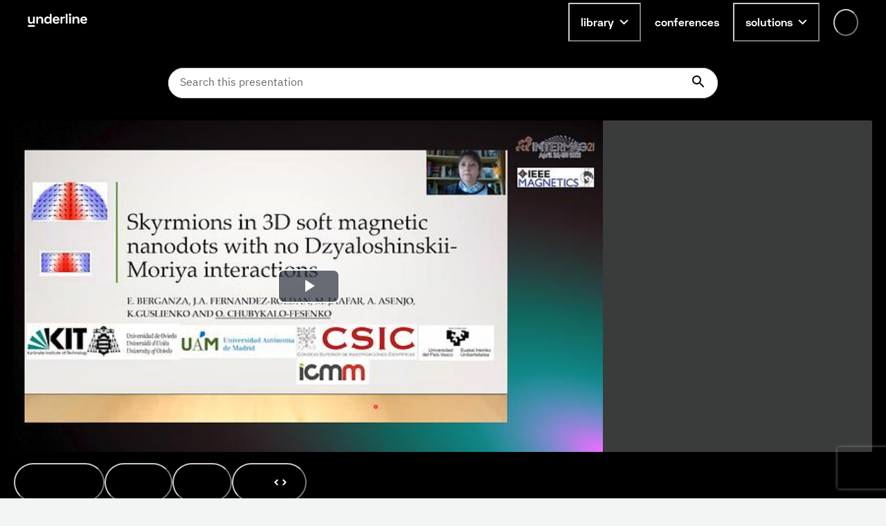

--- FILE ---
content_type: text/html; charset=utf-8
request_url: https://underline.io/lecture/16396-skyrmions-in-3d-soft-magnetic-nanodots-with-no-dzyaloshinskii-moriya-interactions
body_size: 68626
content:
<!DOCTYPE html><html lang="en"><head><meta charSet="utf-8"/><meta name="viewport" content="width=device-width"/><meta name="description" content="On-demand video platform giving you access to lectures from conferences worldwide."/><meta name="twitter:card" content="summary_large_image"/><meta name="twitter:site" content="@site"/><meta name="twitter:creator" content="@handle"/><meta property="og:type" content="website"/><meta property="og:description" content="On-demand video platform giving you access to lectures from conferences worldwide."/><meta property="og:site_name" content="Underline.io"/><title> Skyrmions in 3D soft magnetic nanodots with no Dzyaloshinskii-Moriya interactions | Underline</title><meta name="robots" content="index,follow"/><meta name="googlebot" content="index,follow"/><meta property="og:url" content="https://underline.io/lecture/16396-skyrmions-in-3d-soft-magnetic-nanodots-with-no-dzyaloshinskii-moriya-interactions"/><meta property="og:title" content=" Skyrmions in 3D soft magnetic nanodots with no Dzyaloshinskii-Moriya interactions"/><meta property="og:image" content="https://assets.underline.io/lecture/16396/poster/medium-3a6e45f64b45f3678cb004e3264613e3.jpg"/><meta property="og:image:alt" content=" Skyrmions in 3D soft magnetic nanodots with no Dzyaloshinskii-Moriya interactions"/><meta property="og:image:width" content="800"/><meta property="og:image:height" content="600"/><link rel="canonical" href="https://underline.io/lecture/16396-skyrmions-in-3d-soft-magnetic-nanodots-with-no-dzyaloshinskii-moriya-interactions"/><meta name="citation_title" content=" Skyrmions in 3D soft magnetic nanodots with no Dzyaloshinskii-Moriya interactions"/><meta name="citation_publication_date" content="2021/04/27"/><meta name="citation_conference_title" content="INTERMAG 2021"/><meta name="citation_abstract" content="

Skyrmions typically appear in systems with perpendicular magnetic anisotropy (PMA) and Dzyaloshinskii-Moriya interactions (DMI). Bloch skyrmion states can be stabilized in magnetic dots with no need of DMI [1]. However, PMA is typically considered to be necessary. Nanoparticle geometry is an additional important factor for the skyrmion stabilization due to the influence of magnetostatic energy. Therefore, the sample shape (e.g. spherical) can result in stabilization of the skyrmions [2]. Recently, stabilization of the half-hedgehog skyrmions in soft magnetic (Permalloy) hemispherical dots by the MFM tip was demonstrated [3].&amp;lt;br/&amp;gt;Here we conduct micromagnetic simulations in 3D soft magnetic dots with planar (cylindrical) or curved (spherical cap) geometry with neither PMA nor DMI. The geometries of both magnetic elements correspond to the base radius 60-120 nm and the aspect ratio thickness/ radius ranged from 0.4 to 2 and magnetic parameters of permalloy. In a wide range of the dot sizes, we observed the co-existence of multiple magnetic states. Particularly, in the spherical caps we stabilized for the same geometry, the in-plane, the out-of-plane (flower-like), the 3D vortex-like (Bloch skyrmion), the 3D Néel skyrmion –like (see Fig.1) and the Bloch point-like states. The Bloch skyrmion is characterized by a vortex configuration in the basal plane while the Neel-like skyrmon – by the radial vortex configuration and is similar to the half hedgehog structure.&amp;lt;br/&amp;gt;The existence of magnetic skyrmions without DMI or PMA in cylindrical nanodots was demonstrated by analytical calculations using the Belavin-Polyakov ansatz [4]. Both Néel and Bloch (vortex-like) skyrmions structures have been proven to be metastable or stable states in some range of dot sizes. The Néel skyrmion always has larger energy than the Bloch skyrmion. Direct micromagnetic simulations confirm the co-existence of both types of skyrmions, although in a smaller range of geometrical parameters than predicted by analytical calculations. In spherical caps, the curved geometry provides an additional factor for the Néel skyrmion stabilization which was obtained for a wide range of geometrical parameters. Typically, the Néel skyrmion has the largest energy of all structures, however its energy decreases as a function of the cap basal diameter and aspect ratio. Consequently, for some geometrical parameters we found a Néel skyrmion having smaller energy than that of the Bloch skyrmion. The spherical geometry also leads to a coupling between the skyrmion polarization and radial magnetization components, so that only the skyrmions with positive Polarity (P) and outward chirality (Q) or negative polarity and inward chirality are possible, see Fig. 1&amp;lt;br/&amp;gt;Finally, we present the state diagram for skyrmions in soft magnetic caps and nanopillars. We have also calculated 2D topological charges and the gyrovector values, both depending on the geometrical parameters.

**References:**

[1] K. Guslienko, K. Y. IEEE Magn. Lett. Vol. 6, p,4000104 (2015)&amp;lt;br/&amp;gt;[2] V.P. Kravchuk et al Phys. Rev. B, Vol. 85, p.144433 (2012).&amp;lt;br/&amp;gt;[3] E.Berganza et al, Nanoscale, Vol.12, p.18646 (2020)&amp;lt;br/&amp;gt;[4] A. A. Belavin and A. M. Polyakov, Pis’ma Zh. Eksp. Teor. Fiz. Vol. 22, p. 503 (1975) .

**Images:**

![](https://assets.underline.io/uploads/markdown_image/1/image/c0723cd91b5db4d72e227b49f23c8980.jpg)
Figure.1 (a-b) Chiral (Neel-like) skyrmion magnetic configurations in permalloy caps with diameter 60 nm and height 30 nm colored by the axial-component mz. Left and right figures are cross sections in the XZ plane and in the XY basis plane respectively. P and Q stand for the polarity and the chirality of the skyrmion respectively.

"/><meta name="citation_author" content="Konstantin Guslienko"/><meta name="next-head-count" content="24"/><link rel="preload" href="/fonts/Space-Grotesk/SpaceGrotesk-Regular.woff" as="font" type="font/woff" crossorigin="true"/><link rel="preload" href="/fonts/Space-Grotesk/SpaceGrotesk-Bold.woff" as="font" type="font/woff" crossorigin="true"/><link rel="preload" href="/fonts/Space-Grotesk-underline/SpaceGroteskUnderline-Regular.woff" as="font" type="font/woff" crossorigin="true"/><link rel="preload" href="/fonts/Space-Grotesk-underline/SpaceGroteskUnderline-Bold.woff" as="font" type="font/woff" crossorigin="true"/><link rel="preconnect" href="https://app.underline.io"/><link rel="preconnect" href="https://assets.underline.io"/><link rel="preconnect" href="https://connect.liblynx.com"/><link rel="preconnect" href="https://www.google-analytics.com"/><link rel="preconnect" href="https://www.googletagmanager.com"/><link rel="preconnect" href="https://cdn.segment.com"/><link rel="apple-touch-icon" sizes="180x180" href="/favicon/apple-touch-icon.png"/><link rel="icon" type="image/png" sizes="32x32" href="/favicon/favicon-32x32.png"/><link rel="icon" type="image/png" sizes="16x16" href="/favicon/favicon-16x16.png"/><link rel="manifest" href="/favicon/site.webmanifest"/><link rel="mask-icon" href="/favicon/safari-pinned-tab.svg" color="#000000"/><link rel="shortcut icon" href="/favicon/favicon.ico"/><meta name="msapplication-TileColor" content="#da532c"/><meta name="msapplication-config" content="/favicon/browserconfig.xml"/><meta name="theme-color" content="#ffffff"/><script type="application/ld+json" data-nscript="beforeInteractive">{"@context":"https://schema.org","@type":"VideoObject","name":" Skyrmions in 3D soft magnetic nanodots with no Dzyaloshinskii-Moriya interactions","description":null,"thumbnailUrl":"https://assets.underline.io/lecture/16396/poster/medium-3a6e45f64b45f3678cb004e3264613e3.jpg","uploadDate":"2021-03-30T14:00:00.000Z","contentUrl":"https://assets.underline.io/video/12583/file/abr/8dfc6e8ac90d3ab77bc8c6694767fac1.m3u8"}</script><link rel="preload" href="/_next/static/css/076f68ec96bf123a.css" as="style"/><link rel="stylesheet" href="/_next/static/css/076f68ec96bf123a.css" data-n-g=""/><noscript data-n-css=""></noscript><script defer="" nomodule="" src="/_next/static/chunks/polyfills-78c92fac7aa8fdd8.js"></script><script defer="" src="/_next/static/chunks/1302-caf06ab0e88035c4.js"></script><script defer="" src="/_next/static/chunks/5722-7049699fcc42d3ad.js"></script><script defer="" src="/_next/static/chunks/1601-5cc227c2fc54e0cd.js"></script><script defer="" src="/_next/static/chunks/8963-390ee231548ff18c.js"></script><script defer="" src="/_next/static/chunks/4236-9c134f985dc0e316.js"></script><script defer="" src="/_next/static/chunks/9148-f72436c9dc78057a.js"></script><script defer="" src="/_next/static/chunks/4285-cc64c8933e83b999.js"></script><script src="/_next/static/chunks/webpack-d445f2cc73da8767.js" defer=""></script><script src="/_next/static/chunks/framework-fec6019ebfa6a4c8.js" defer=""></script><script src="/_next/static/chunks/main-5b627a33f748c1f0.js" defer=""></script><script src="/_next/static/chunks/pages/_app-52b7c8cab88bed9c.js" defer=""></script><script src="/_next/static/chunks/29107295-a19986d63f9b798c.js" defer=""></script><script src="/_next/static/chunks/1664-2ebf13c595499d88.js" defer=""></script><script src="/_next/static/chunks/7536-676ed48306c6e2f8.js" defer=""></script><script src="/_next/static/chunks/6249-937192e3229c253b.js" defer=""></script><script src="/_next/static/chunks/5457-e2bb78f1dfdf9522.js" defer=""></script><script src="/_next/static/chunks/904-fdc135866b6e9e0f.js" defer=""></script><script src="/_next/static/chunks/7453-41c511154ac1f5d4.js" defer=""></script><script src="/_next/static/chunks/5675-857f516fffce250e.js" defer=""></script><script src="/_next/static/chunks/6299-b303042f3ebcc6f0.js" defer=""></script><script src="/_next/static/chunks/724-2b7aee6cd5fab204.js" defer=""></script><script src="/_next/static/chunks/591-34b4e23c7e3aa9d9.js" defer=""></script><script src="/_next/static/chunks/722-cc51e6685de00667.js" defer=""></script><script src="/_next/static/chunks/3959-ccd0437845d11af1.js" defer=""></script><script src="/_next/static/chunks/9797-7c63de446e936496.js" defer=""></script><script src="/_next/static/chunks/6713-87cbeb61724acf4a.js" defer=""></script><script src="/_next/static/chunks/5054-14d2adf2d486bf20.js" defer=""></script><script src="/_next/static/chunks/7438-90c38972d2962eb6.js" defer=""></script><script src="/_next/static/chunks/8783-3129c0b8c962caa6.js" defer=""></script><script src="/_next/static/chunks/4515-1a64d377f4adbf4e.js" defer=""></script><script src="/_next/static/chunks/2345-8f215bc9f338c1f0.js" defer=""></script><script src="/_next/static/chunks/3160-866f386eb0182ac3.js" defer=""></script><script src="/_next/static/chunks/3794-27716770f923791e.js" defer=""></script><script src="/_next/static/chunks/9585-e7360a1e3afe3dc4.js" defer=""></script><script src="/_next/static/chunks/6003-17bf7391c647ff99.js" defer=""></script><script src="/_next/static/chunks/pages/lecture/%5Bid%5D-cd1f8c758136a68e.js" defer=""></script><script src="/_next/static/G_2F9LgigA36beWZWqR-i/_buildManifest.js" defer=""></script><script src="/_next/static/G_2F9LgigA36beWZWqR-i/_ssgManifest.js" defer=""></script></head><body><script id="chakra-script">!(function(){try{var a=function(c){var v="(prefers-color-scheme: dark)",h=window.matchMedia(v).matches?"dark":"light",r=c==="system"?h:c,o=document.documentElement,s=document.body,l="chakra-ui-light",d="chakra-ui-dark",i=r==="dark";return s.classList.add(i?d:l),s.classList.remove(i?l:d),o.style.colorScheme=r,o.dataset.theme=r,r},n=a,m="light",e="chakra-ui-color-mode",t=localStorage.getItem(e);t?a(t):localStorage.setItem(e,a(m))}catch(a){}})();</script><div id="__next"><style data-emotion="css-global 5c2mmn">:host,:root,[data-theme]{--chakra-ring-inset:var(--chakra-empty,/*!*/ /*!*/);--chakra-ring-offset-width:0px;--chakra-ring-offset-color:#fff;--chakra-ring-color:rgba(66, 153, 225, 0.6);--chakra-ring-offset-shadow:0 0 #0000;--chakra-ring-shadow:0 0 #0000;--chakra-space-x-reverse:0;--chakra-space-y-reverse:0;--chakra-colors-transparent:transparent;--chakra-colors-current:currentColor;--chakra-colors-black:#000000;--chakra-colors-white:#FFFFFF;--chakra-colors-whiteAlpha-50:rgba(255, 255, 255, 0.04);--chakra-colors-whiteAlpha-100:rgba(255, 255, 255, 0.06);--chakra-colors-whiteAlpha-200:rgba(255, 255, 255, 0.08);--chakra-colors-whiteAlpha-300:rgba(255, 255, 255, 0.16);--chakra-colors-whiteAlpha-400:rgba(255, 255, 255, 0.24);--chakra-colors-whiteAlpha-500:rgba(255, 255, 255, 0.36);--chakra-colors-whiteAlpha-600:rgba(255, 255, 255, 0.48);--chakra-colors-whiteAlpha-700:rgba(255, 255, 255, 0.64);--chakra-colors-whiteAlpha-800:rgba(255, 255, 255, 0.80);--chakra-colors-whiteAlpha-900:rgba(255, 255, 255, 0.92);--chakra-colors-blackAlpha-50:rgba(0, 0, 0, 0.04);--chakra-colors-blackAlpha-100:rgba(0, 0, 0, 0.06);--chakra-colors-blackAlpha-200:rgba(0, 0, 0, 0.08);--chakra-colors-blackAlpha-300:rgba(0, 0, 0, 0.16);--chakra-colors-blackAlpha-400:rgba(0, 0, 0, 0.24);--chakra-colors-blackAlpha-500:rgba(0, 0, 0, 0.36);--chakra-colors-blackAlpha-600:rgba(0, 0, 0, 0.48);--chakra-colors-blackAlpha-700:rgba(0, 0, 0, 0.64);--chakra-colors-blackAlpha-800:rgba(0, 0, 0, 0.80);--chakra-colors-blackAlpha-900:rgba(0, 0, 0, 0.92);--chakra-colors-gray-50:#F3F5F5;--chakra-colors-gray-100:#E3E5E5;--chakra-colors-gray-200:#CACCCC;--chakra-colors-gray-300:#B1B2B2;--chakra-colors-gray-400:#969999;--chakra-colors-gray-500:#7D8080;--chakra-colors-gray-600:#646666;--chakra-colors-gray-700:#808080;--chakra-colors-gray-800:#313333;--chakra-colors-gray-900:#181919;--chakra-colors-red-50:#FFEFEF;--chakra-colors-red-100:#FFDEDE;--chakra-colors-red-200:#FFCACA;--chakra-colors-red-300:#FFB3B3;--chakra-colors-red-400:#FF9797;--chakra-colors-red-500:#FF7373;--chakra-colors-red-600:#FF3030;--chakra-colors-red-700:#E82C2C;--chakra-colors-red-800:#CD2727;--chakra-colors-red-900:#AD2020;--chakra-colors-orange-50:#FFFAF0;--chakra-colors-orange-100:#FEEBC8;--chakra-colors-orange-200:#FBD38D;--chakra-colors-orange-300:#F6AD55;--chakra-colors-orange-400:#ED8936;--chakra-colors-orange-500:#DD6B20;--chakra-colors-orange-600:#C05621;--chakra-colors-orange-700:#9C4221;--chakra-colors-orange-800:#7B341E;--chakra-colors-orange-900:#652B19;--chakra-colors-yellow-50:#FEF9CB;--chakra-colors-yellow-100:#FDF498;--chakra-colors-yellow-200:#FCF284;--chakra-colors-yellow-300:#FCF06E;--chakra-colors-yellow-400:#FCEE56;--chakra-colors-yellow-500:#FBEB3D;--chakra-colors-yellow-600:#E1D337;--chakra-colors-yellow-700:#C2B62F;--chakra-colors-yellow-800:#9B9226;--chakra-colors-yellow-900:#615B18;--chakra-colors-green-50:#DEFDF3;--chakra-colors-green-100:#BDFBE6;--chakra-colors-green-200:#A5FADC;--chakra-colors-green-300:#89F8D1;--chakra-colors-green-400:#67F7C4;--chakra-colors-green-500:#3AF4B3;--chakra-colors-green-600:#32D099;--chakra-colors-green-700:#2DBE8C;--chakra-colors-green-800:#259A71;--chakra-colors-green-900:#18654A;--chakra-colors-teal-50:#E2FFF3;--chakra-colors-teal-100:#C5FFE8;--chakra-colors-teal-200:#B6FFE2;--chakra-colors-teal-300:#82E1C6;--chakra-colors-teal-400:#4DC4AB;--chakra-colors-teal-500:#19A68F;--chakra-colors-teal-600:#158A77;--chakra-colors-teal-700:#0F6557;--chakra-colors-teal-800:#0D4F44;--chakra-colors-teal-900:#24332D;--chakra-colors-blue-50:#E6F3FF;--chakra-colors-blue-100:#B5DBFF;--chakra-colors-blue-200:#73C4FF;--chakra-colors-blue-300:#51ACFF;--chakra-colors-blue-400:#39A0FF;--chakra-colors-blue-500:#0788FF;--chakra-colors-blue-600:#066DCC;--chakra-colors-blue-700:#045299;--chakra-colors-blue-800:#033666;--chakra-colors-blue-900:#011B33;--chakra-colors-cyan-50:#DFFDFF;--chakra-colors-cyan-100:#BFFBFF;--chakra-colors-cyan-200:#B0FAFF;--chakra-colors-cyan-300:#9EF9FF;--chakra-colors-cyan-400:#8BF8FF;--chakra-colors-cyan-500:#74F7FF;--chakra-colors-cyan-600:#38F3FF;--chakra-colors-cyan-700:#38F3FF;--chakra-colors-cyan-800:#2CBDC6;--chakra-colors-cyan-900:#176367;--chakra-colors-purple-50:#FAF5FF;--chakra-colors-purple-100:#E9D8FD;--chakra-colors-purple-200:#D6BCFA;--chakra-colors-purple-300:#B794F4;--chakra-colors-purple-400:#9F7AEA;--chakra-colors-purple-500:#805AD5;--chakra-colors-purple-600:#6B46C1;--chakra-colors-purple-700:#553C9A;--chakra-colors-purple-800:#44337A;--chakra-colors-purple-900:#322659;--chakra-colors-pink-50:#FDECFF;--chakra-colors-pink-100:#FCD9FF;--chakra-colors-pink-200:#FABFFF;--chakra-colors-pink-300:#F89FFF;--chakra-colors-pink-400:#F576FF;--chakra-colors-pink-500:#EF22FF;--chakra-colors-pink-600:#DE20EC;--chakra-colors-pink-700:#CA1DD8;--chakra-colors-pink-800:#B41AC0;--chakra-colors-pink-900:#9916A3;--chakra-colors-linkedin-50:#E8F4F9;--chakra-colors-linkedin-100:#CFEDFB;--chakra-colors-linkedin-200:#9BDAF3;--chakra-colors-linkedin-300:#68C7EC;--chakra-colors-linkedin-400:#34B3E4;--chakra-colors-linkedin-500:#00A0DC;--chakra-colors-linkedin-600:#008CC9;--chakra-colors-linkedin-700:#0077B5;--chakra-colors-linkedin-800:#005E93;--chakra-colors-linkedin-900:#004471;--chakra-colors-facebook-50:#E8F4F9;--chakra-colors-facebook-100:#D9DEE9;--chakra-colors-facebook-200:#B7C2DA;--chakra-colors-facebook-300:#6482C0;--chakra-colors-facebook-400:#4267B2;--chakra-colors-facebook-500:#385898;--chakra-colors-facebook-600:#314E89;--chakra-colors-facebook-700:#29487D;--chakra-colors-facebook-800:#223B67;--chakra-colors-facebook-900:#1E355B;--chakra-colors-messenger-50:#D0E6FF;--chakra-colors-messenger-100:#B9DAFF;--chakra-colors-messenger-200:#A2CDFF;--chakra-colors-messenger-300:#7AB8FF;--chakra-colors-messenger-400:#2E90FF;--chakra-colors-messenger-500:#0078FF;--chakra-colors-messenger-600:#0063D1;--chakra-colors-messenger-700:#0052AC;--chakra-colors-messenger-800:#003C7E;--chakra-colors-messenger-900:#002C5C;--chakra-colors-whatsapp-50:#dffeec;--chakra-colors-whatsapp-100:#b9f5d0;--chakra-colors-whatsapp-200:#90edb3;--chakra-colors-whatsapp-300:#65e495;--chakra-colors-whatsapp-400:#3cdd78;--chakra-colors-whatsapp-500:#22c35e;--chakra-colors-whatsapp-600:#179848;--chakra-colors-whatsapp-700:#0c6c33;--chakra-colors-whatsapp-800:#01421c;--chakra-colors-whatsapp-900:#001803;--chakra-colors-twitter-50:#E5F4FD;--chakra-colors-twitter-100:#C8E9FB;--chakra-colors-twitter-200:#A8DCFA;--chakra-colors-twitter-300:#83CDF7;--chakra-colors-twitter-400:#57BBF5;--chakra-colors-twitter-500:#1DA1F2;--chakra-colors-twitter-600:#1A94DA;--chakra-colors-twitter-700:#1681BF;--chakra-colors-twitter-800:#136B9E;--chakra-colors-twitter-900:#0D4D71;--chakra-colors-telegram-50:#E3F2F9;--chakra-colors-telegram-100:#C5E4F3;--chakra-colors-telegram-200:#A2D4EC;--chakra-colors-telegram-300:#7AC1E4;--chakra-colors-telegram-400:#47A9DA;--chakra-colors-telegram-500:#0088CC;--chakra-colors-telegram-600:#007AB8;--chakra-colors-telegram-700:#006BA1;--chakra-colors-telegram-800:#005885;--chakra-colors-telegram-900:#003F5E;--chakra-colors-violet-50:#EFE8FE;--chakra-colors-violet-100:#D6C6FC;--chakra-colors-violet-200:#AA8AF7;--chakra-colors-violet-300:#8455F7;--chakra-colors-violet-400:#6B33F5;--chakra-colors-violet-500:#5B1CF4;--chakra-colors-violet-600:#4916C3;--chakra-colors-violet-700:#371192;--chakra-colors-violet-800:#240B62;--chakra-colors-violet-900:#1B0849;--chakra-colors-almostRed-50:#FDEDF3;--chakra-colors-almostRed-100:#FCDBE6;--chakra-colors-almostRed-200:#FAC3D5;--chakra-colors-almostRed-300:#F7A7C2;--chakra-colors-almostRed-400:#F484A9;--chakra-colors-almostRed-500:#EF5085;--chakra-colors-almostRed-600:#DE4A7B;--chakra-colors-almostRed-700:#CA4471;--chakra-colors-almostRed-800:#B43C64;--chakra-colors-almostRed-900:#9A3456;--chakra-colors-gradientNavigation:linear-gradient(to bottom, #000000 0%, rgba(0, 0, 0, 0) 100%);--chakra-colors-gradientBackground:radial-gradient(
      98.44% 95.14% at -0.8% 0%,
      #f563ff 0%,
      rgba(8, 255, 255, 0.5) 10.76%,
      rgba(15, 255, 231, 0.35) 30%,
      rgba(255, 120, 147, 0.1) 55%,
      rgba(0, 5, 15, 0) 86%
    ),#000000;--chakra-colors-gradientBackground2:radial-gradient(
    111.42% 206.22% at -0.8% 0%,
    #f563ff 0%,
    rgba(8, 255, 255, 0.5) 10.76%,
    rgba(15, 255, 231, 0.35) 30%,
    rgba(255, 120, 147, 0.1) 55%,
    rgba(0, 5, 15, 0) 86%
  ),#000000;--chakra-colors-gradientBanners-violet:linear-gradient(
      180deg,
      rgba(170, 138, 247, 0.75) 0%,
      rgba(170, 138, 247, 0) 100%
    );--chakra-colors-buttonDisabledLight:rgba(216,216,216,0.27);--chakra-colors-dropdownAlpha:rgba(24, 25, 25, 0.8);--chakra-borders-none:0;--chakra-borders-1px:1px solid;--chakra-borders-2px:2px solid;--chakra-borders-4px:4px solid;--chakra-borders-8px:8px solid;--chakra-fonts-heading:Space Grotesk,Helvetica,Arial,sans-serif;--chakra-fonts-body:IBM Plex Sans,Roboto,Helvetica,Arial,sans-serif;--chakra-fonts-mono:SFMono-Regular,Menlo,Monaco,Consolas,"Liberation Mono","Courier New",monospace;--chakra-fonts-serif:IBM Plex Serif,Times New Roman,serif;--chakra-fonts-underline:Space Grotesk Underline,Helvetica,Arial,sans-serif;--chakra-fontSizes-3xs:0.45rem;--chakra-fontSizes-2xs:0.625rem;--chakra-fontSizes-xs:0.75rem;--chakra-fontSizes-sm:0.875rem;--chakra-fontSizes-md:1rem;--chakra-fontSizes-lg:1.125rem;--chakra-fontSizes-xl:1.25rem;--chakra-fontSizes-2xl:1.5rem;--chakra-fontSizes-3xl:1.875rem;--chakra-fontSizes-4xl:2.25rem;--chakra-fontSizes-5xl:3rem;--chakra-fontSizes-6xl:3.75rem;--chakra-fontSizes-7xl:4.5rem;--chakra-fontSizes-8xl:6rem;--chakra-fontSizes-9xl:8rem;--chakra-fontWeights-hairline:100;--chakra-fontWeights-thin:200;--chakra-fontWeights-light:300;--chakra-fontWeights-normal:400;--chakra-fontWeights-medium:500;--chakra-fontWeights-semibold:600;--chakra-fontWeights-bold:700;--chakra-fontWeights-extrabold:800;--chakra-fontWeights-black:900;--chakra-letterSpacings-tighter:-0.05em;--chakra-letterSpacings-tight:-0.025em;--chakra-letterSpacings-normal:0;--chakra-letterSpacings-wide:0.025em;--chakra-letterSpacings-wider:0.05em;--chakra-letterSpacings-widest:0.1em;--chakra-lineHeights-3:.75rem;--chakra-lineHeights-4:1rem;--chakra-lineHeights-5:1.25rem;--chakra-lineHeights-6:1.5rem;--chakra-lineHeights-7:1.75rem;--chakra-lineHeights-8:2rem;--chakra-lineHeights-9:2.25rem;--chakra-lineHeights-10:2.5rem;--chakra-lineHeights-normal:normal;--chakra-lineHeights-none:1;--chakra-lineHeights-shorter:1.25;--chakra-lineHeights-short:1.375;--chakra-lineHeights-base:1.5;--chakra-lineHeights-tall:1.625;--chakra-lineHeights-taller:2;--chakra-radii-none:0;--chakra-radii-sm:0.125rem;--chakra-radii-base:0.25rem;--chakra-radii-md:0.375rem;--chakra-radii-lg:0.5rem;--chakra-radii-xl:0.75rem;--chakra-radii-2xl:1rem;--chakra-radii-3xl:1.5rem;--chakra-radii-full:9999px;--chakra-space-0:0;--chakra-space-1:0.25rem;--chakra-space-2:0.5rem;--chakra-space-3:0.75rem;--chakra-space-4:1rem;--chakra-space-5:1.25rem;--chakra-space-6:1.5rem;--chakra-space-7:1.75rem;--chakra-space-8:2rem;--chakra-space-9:2.25rem;--chakra-space-10:2.5rem;--chakra-space-12:3rem;--chakra-space-14:3.5rem;--chakra-space-16:4rem;--chakra-space-18:4.5rem;--chakra-space-20:5rem;--chakra-space-24:6rem;--chakra-space-28:7rem;--chakra-space-32:8rem;--chakra-space-36:9rem;--chakra-space-40:10rem;--chakra-space-44:11rem;--chakra-space-48:12rem;--chakra-space-52:13rem;--chakra-space-56:14rem;--chakra-space-60:15rem;--chakra-space-64:16rem;--chakra-space-72:18rem;--chakra-space-80:20rem;--chakra-space-96:24rem;--chakra-space-px:1px;--chakra-space-0-5:0.125rem;--chakra-space-1-5:0.375rem;--chakra-space-2-5:0.625rem;--chakra-space-3-5:0.875rem;--chakra-shadows-xs:0 0 0 1px rgba(0, 0, 0, 0.05);--chakra-shadows-sm:0 1px 2px 0 rgba(0, 0, 0, 0.05);--chakra-shadows-base:0 1px 3px 0 rgba(0, 0, 0, 0.1),0 1px 2px 0 rgba(0, 0, 0, 0.06);--chakra-shadows-md:0 4px 6px -1px rgba(0, 0, 0, 0.1),0 2px 4px -1px rgba(0, 0, 0, 0.06);--chakra-shadows-lg:0px 16px 24px rgba(0, 0, 0, 0.15);--chakra-shadows-xl:0 20px 25px -5px rgba(0, 0, 0, 0.1),0 10px 10px -5px rgba(0, 0, 0, 0.04);--chakra-shadows-2xl:0 25px 50px -12px rgba(0, 0, 0, 0.25);--chakra-shadows-outline:0 0 0 3px rgba(66, 153, 225, 0.6);--chakra-shadows-inner:inset 0 2px 4px 0 rgba(0,0,0,0.06);--chakra-shadows-none:none;--chakra-shadows-dark-lg:rgba(0, 0, 0, 0.1) 0px 0px 0px 1px,rgba(0, 0, 0, 0.2) 0px 5px 10px,rgba(0, 0, 0, 0.4) 0px 15px 40px;--chakra-shadows-card:0px 0px 16px rgba(0, 0, 0, 0.1);--chakra-shadows-tooltip:0px 3px 8px rgba(0, 0, 0, 0.2);--chakra-shadows-popover:0px 0px 16px rgba(0, 0, 0, 0.1);--chakra-shadows-card3xl:0px 0px 32px rgba(0, 0, 0, 0.1);--chakra-shadows-card2xl:0px 16px 32px rgba(0, 0, 0, 0.1);--chakra-sizes-0:0;--chakra-sizes-1:0.25rem;--chakra-sizes-2:0.5rem;--chakra-sizes-3:0.75rem;--chakra-sizes-4:1rem;--chakra-sizes-5:1.25rem;--chakra-sizes-6:1.5rem;--chakra-sizes-7:1.75rem;--chakra-sizes-8:2rem;--chakra-sizes-9:2.25rem;--chakra-sizes-10:2.5rem;--chakra-sizes-12:3rem;--chakra-sizes-14:3.5rem;--chakra-sizes-16:4rem;--chakra-sizes-18:4.5rem;--chakra-sizes-20:5rem;--chakra-sizes-24:6rem;--chakra-sizes-28:7rem;--chakra-sizes-32:8rem;--chakra-sizes-36:9rem;--chakra-sizes-40:10rem;--chakra-sizes-44:11rem;--chakra-sizes-48:12rem;--chakra-sizes-52:13rem;--chakra-sizes-56:14rem;--chakra-sizes-60:15rem;--chakra-sizes-64:16rem;--chakra-sizes-72:18rem;--chakra-sizes-80:20rem;--chakra-sizes-96:24rem;--chakra-sizes-px:1px;--chakra-sizes-0-5:0.125rem;--chakra-sizes-1-5:0.375rem;--chakra-sizes-2-5:0.625rem;--chakra-sizes-3-5:0.875rem;--chakra-sizes-max:max-content;--chakra-sizes-min:min-content;--chakra-sizes-full:100%;--chakra-sizes-3xs:14rem;--chakra-sizes-2xs:16rem;--chakra-sizes-xs:20rem;--chakra-sizes-sm:24rem;--chakra-sizes-md:28rem;--chakra-sizes-lg:32rem;--chakra-sizes-xl:36rem;--chakra-sizes-2xl:42rem;--chakra-sizes-3xl:48rem;--chakra-sizes-4xl:56rem;--chakra-sizes-5xl:64rem;--chakra-sizes-6xl:72rem;--chakra-sizes-7xl:80rem;--chakra-sizes-8xl:90rem;--chakra-sizes-prose:60ch;--chakra-sizes-container-sm:640px;--chakra-sizes-container-md:728px;--chakra-sizes-container-lg:1024px;--chakra-sizes-container-xl:1240px;--chakra-zIndices-hide:-1;--chakra-zIndices-auto:auto;--chakra-zIndices-base:0;--chakra-zIndices-docked:10;--chakra-zIndices-dropdown:1000;--chakra-zIndices-sticky:1100;--chakra-zIndices-banner:1200;--chakra-zIndices-overlay:1300;--chakra-zIndices-modal:1400;--chakra-zIndices-popover:1500;--chakra-zIndices-skipLink:1600;--chakra-zIndices-toast:1700;--chakra-zIndices-tooltip:1800;--chakra-zIndices-navigation:1250;--chakra-transition-property-common:background-color,border-color,color,fill,stroke,opacity,box-shadow,transform;--chakra-transition-property-colors:background-color,border-color,color,fill,stroke;--chakra-transition-property-dimensions:width,height;--chakra-transition-property-position:left,right,top,bottom;--chakra-transition-property-background:background-color,background-image,background-position;--chakra-transition-easing-ease-in:cubic-bezier(0.4, 0, 1, 1);--chakra-transition-easing-ease-out:cubic-bezier(0, 0, 0.2, 1);--chakra-transition-easing-ease-in-out:cubic-bezier(0.4, 0, 0.2, 1);--chakra-transition-duration-ultra-fast:50ms;--chakra-transition-duration-faster:100ms;--chakra-transition-duration-fast:150ms;--chakra-transition-duration-normal:200ms;--chakra-transition-duration-slow:300ms;--chakra-transition-duration-slower:400ms;--chakra-transition-duration-ultra-slow:500ms;--chakra-blur-none:0;--chakra-blur-sm:4px;--chakra-blur-base:8px;--chakra-blur-md:12px;--chakra-blur-lg:16px;--chakra-blur-xl:24px;--chakra-blur-2xl:40px;--chakra-blur-3xl:64px;--chakra-breakpoints-base:0em;--chakra-breakpoints-sm:30em;--chakra-breakpoints-md:48em;--chakra-breakpoints-lg:62em;--chakra-breakpoints-xl:80em;--chakra-breakpoints-2xl:96em;}.chakra-ui-light :host:not([data-theme]),.chakra-ui-light :root:not([data-theme]),.chakra-ui-light [data-theme]:not([data-theme]),[data-theme=light] :host:not([data-theme]),[data-theme=light] :root:not([data-theme]),[data-theme=light] [data-theme]:not([data-theme]),:host[data-theme=light],:root[data-theme=light],[data-theme][data-theme=light]{--chakra-colors-chakra-body-text:var(--chakra-colors-gray-800);--chakra-colors-chakra-body-bg:var(--chakra-colors-white);--chakra-colors-chakra-border-color:var(--chakra-colors-gray-200);--chakra-colors-chakra-inverse-text:var(--chakra-colors-white);--chakra-colors-chakra-subtle-bg:var(--chakra-colors-gray-100);--chakra-colors-chakra-subtle-text:var(--chakra-colors-gray-600);--chakra-colors-chakra-placeholder-color:var(--chakra-colors-gray-500);}.chakra-ui-dark :host:not([data-theme]),.chakra-ui-dark :root:not([data-theme]),.chakra-ui-dark [data-theme]:not([data-theme]),[data-theme=dark] :host:not([data-theme]),[data-theme=dark] :root:not([data-theme]),[data-theme=dark] [data-theme]:not([data-theme]),:host[data-theme=dark],:root[data-theme=dark],[data-theme][data-theme=dark]{--chakra-colors-chakra-body-text:var(--chakra-colors-whiteAlpha-900);--chakra-colors-chakra-body-bg:var(--chakra-colors-gray-800);--chakra-colors-chakra-border-color:var(--chakra-colors-whiteAlpha-300);--chakra-colors-chakra-inverse-text:var(--chakra-colors-gray-800);--chakra-colors-chakra-subtle-bg:var(--chakra-colors-gray-700);--chakra-colors-chakra-subtle-text:var(--chakra-colors-gray-400);--chakra-colors-chakra-placeholder-color:var(--chakra-colors-whiteAlpha-400);}</style><style data-emotion="css-global fubdgu">html{line-height:1.5;-webkit-text-size-adjust:100%;font-family:system-ui,sans-serif;-webkit-font-smoothing:antialiased;text-rendering:optimizeLegibility;-moz-osx-font-smoothing:grayscale;touch-action:manipulation;}body{position:relative;min-height:100%;margin:0;font-feature-settings:"kern";}:where(*, *::before, *::after){border-width:0;border-style:solid;box-sizing:border-box;word-wrap:break-word;}main{display:block;}hr{border-top-width:1px;box-sizing:content-box;height:0;overflow:visible;}:where(pre, code, kbd,samp){font-family:SFMono-Regular,Menlo,Monaco,Consolas,monospace;font-size:1em;}a{background-color:transparent;color:inherit;-webkit-text-decoration:inherit;text-decoration:inherit;}abbr[title]{border-bottom:none;-webkit-text-decoration:underline;text-decoration:underline;-webkit-text-decoration:underline dotted;-webkit-text-decoration:underline dotted;text-decoration:underline dotted;}:where(b, strong){font-weight:bold;}small{font-size:80%;}:where(sub,sup){font-size:75%;line-height:0;position:relative;vertical-align:baseline;}sub{bottom:-0.25em;}sup{top:-0.5em;}img{border-style:none;}:where(button, input, optgroup, select, textarea){font-family:inherit;font-size:100%;line-height:1.15;margin:0;}:where(button, input){overflow:visible;}:where(button, select){text-transform:none;}:where(
          button::-moz-focus-inner,
          [type="button"]::-moz-focus-inner,
          [type="reset"]::-moz-focus-inner,
          [type="submit"]::-moz-focus-inner
        ){border-style:none;padding:0;}fieldset{padding:0.35em 0.75em 0.625em;}legend{box-sizing:border-box;color:inherit;display:table;max-width:100%;padding:0;white-space:normal;}progress{vertical-align:baseline;}textarea{overflow:auto;}:where([type="checkbox"], [type="radio"]){box-sizing:border-box;padding:0;}input[type="number"]::-webkit-inner-spin-button,input[type="number"]::-webkit-outer-spin-button{-webkit-appearance:none!important;}input[type="number"]{-moz-appearance:textfield;}input[type="search"]{-webkit-appearance:textfield;outline-offset:-2px;}input[type="search"]::-webkit-search-decoration{-webkit-appearance:none!important;}::-webkit-file-upload-button{-webkit-appearance:button;font:inherit;}details{display:block;}summary{display:-webkit-box;display:-webkit-list-item;display:-ms-list-itembox;display:list-item;}template{display:none;}[hidden]{display:none!important;}:where(
          blockquote,
          dl,
          dd,
          h1,
          h2,
          h3,
          h4,
          h5,
          h6,
          hr,
          figure,
          p,
          pre
        ){margin:0;}button{background:transparent;padding:0;}fieldset{margin:0;padding:0;}:where(ol, ul){margin:0;padding:0;}textarea{resize:vertical;}:where(button, [role="button"]){cursor:pointer;}button::-moz-focus-inner{border:0!important;}table{border-collapse:collapse;}:where(h1, h2, h3, h4, h5, h6){font-size:inherit;font-weight:inherit;}:where(button, input, optgroup, select, textarea){padding:0;line-height:inherit;color:inherit;}:where(img, svg, video, canvas, audio, iframe, embed, object){display:block;}:where(img, video){max-width:100%;height:auto;}[data-js-focus-visible] :focus:not([data-focus-visible-added]):not(
          [data-focus-visible-disabled]
        ){outline:none;box-shadow:none;}select::-ms-expand{display:none;}:root,:host{--chakra-vh:100vh;}@supports (height: -webkit-fill-available){:root,:host{--chakra-vh:-webkit-fill-available;}}@supports (height: -moz-fill-available){:root,:host{--chakra-vh:-moz-fill-available;}}@supports (height: 100dvh){:root,:host{--chakra-vh:100dvh;}}</style><style data-emotion="css-global 7zo7ti">body{font-family:var(--chakra-fonts-heading);color:var(--chakra-colors-black);background:var(--chakra-colors-white);transition-property:background-color;transition-duration:var(--chakra-transition-duration-normal);line-height:var(--chakra-lineHeights-base);-webkit-transition:background-color 0.2s;transition:background-color 0.2s;}body.modalVisible{overflow:hidden;}*::-webkit-input-placeholder{color:var(--chakra-colors-gray-600);}*::-moz-placeholder{color:var(--chakra-colors-gray-600);}*:-ms-input-placeholder{color:var(--chakra-colors-gray-600);}*::placeholder{color:var(--chakra-colors-gray-600);}*,*::before,::after{border-color:var(--chakra-colors-gray-200);word-wrap:break-word;}#__next{position:relative;z-index:0;}#nprogress .bar{background:linear-gradient(
        90deg,
        #f563ff 0%,
        #0fffe7 25%,
        #08ffff 50.52%,
        #6585f5 77.08%,
        #ef5085 100%
      ),linear-gradient(143.26deg, #000000 0.17%, #000000 99.8%);height:4px;}ul{list-style:none;}h1,h2,h3,h4,h5,h6{font-weight:var(--chakra-fontWeights-bold);}p{margin-top:var(--chakra-space-4);margin-bottom:var(--chakra-space-4);}</style><style data-emotion="css-global 1qrcgl0">html{scroll-behavior:smooth;}body{background-color:#F3F5F5;}.researchers-accordion .chakra-collapse{box-shadow:0px 16px 32px 0px #0000001a;border-bottom-left-radius:8px;border-bottom-right-radius:8px;}@font-face{font-family:'IBM Plex Serif';font-weight:400;font-style:normal;font-display:swap;src:url('/fonts/IBMPlexSerif/IBMPlexSerif-Regular.woff') format('woff');}@font-face{font-family:'IBM Plex Serif';font-weight:400;font-style:italic;font-display:swap;src:url('/fonts/IBMPlexSerif/IBMPlexSerif-Italic.woff') format('woff');}@font-face{font-family:'IBM Plex Sans';font-weight:400;font-style:normal;font-display:swap;src:url('/fonts/IBMPlexSans/IBMPlexSans-Regular.woff') format('woff');}@font-face{font-family:'IBM Plex Sans';font-weight:500;font-style:normal;font-display:swap;src:url('/fonts/IBMPlexSans/IBMPlexSans-Medium.woff') format('woff');}@font-face{font-family:'Space Grotesk';font-weight:400;font-style:normal;font-display:swap;src:url('/fonts/Space-Grotesk/SpaceGrotesk-Regular.woff') format('woff');}@font-face{font-family:'Space Grotesk Underline';font-weight:400;font-style:normal;font-display:swap;src:url('/fonts/Space-Grotesk-underline/SpaceGroteskUnderline-Regular.woff') format('woff');}@font-face{font-family:'Space Grotesk Underline';font-weight:600;font-style:normal;font-display:swap;src:url('/fonts/Space-Grotesk-underline/SpaceGroteskUnderline-SemiBold.woff') format('woff');}@font-face{font-family:'Space Grotesk Underline';font-weight:600;font-style:normal;font-display:swap;src:url('/fonts/Space-Grotesk-underline/SpaceGroteskUnderline-SemiBold.woff') format('woff');}@font-face{font-family:'Space Grotesk Underline';font-weight:700;font-style:normal;font-display:swap;src:url('/fonts/Space-Grotesk-underline/SpaceGroteskUnderline-Bold.woff') format('woff');}@font-face{font-family:'Space Grotesk';font-weight:600;font-style:normal;font-display:swap;src:url('/fonts/Space-Grotesk/SpaceGrotesk-SemiBold.woff') format('woff');}@font-face{font-family:'Space Grotesk';font-weight:700;font-style:normal;font-display:swap;src:url('/fonts/Space-Grotesk/SpaceGrotesk-Bold.woff') format('woff');}@font-face{font-family:'Mada';font-weight:400;font-style:normal;font-display:swap;src:url('/fonts/Mada/Mada-Regular.woff') format('woff');}@font-face{font-family:'Mada';font-weight:700;font-style:normal;font-display:swap;src:url('/fonts/Inter/Mada-Bold.woff') format('woff');}@font-face{font-family:'Noto Sans TC';font-weight:400;font-style:normal;font-display:swap;src:url('/fonts/NotoSansTC/NotoSansTC-Regular.woff') format('woff');}@font-face{font-family:'Noto Sans TC';font-weight:700;font-style:normal;font-display:swap;src:url('/fonts/NotoSansTC/NotoSansTC-Bold.woff') format('woff');}</style><style data-emotion="css pw9b8i">.css-pw9b8i{background:var(--chakra-colors-black);position:-webkit-sticky;position:sticky;top:-1px;display:-webkit-box;display:-webkit-flex;display:-ms-flexbox;display:flex;-webkit-align-items:center;-webkit-box-align:center;-ms-flex-align:center;align-items:center;-webkit-padding-start:var(--chakra-space-5);padding-inline-start:var(--chakra-space-5);-webkit-padding-end:var(--chakra-space-5);padding-inline-end:var(--chakra-space-5);-webkit-transition:background .2s ease-in;transition:background .2s ease-in;z-index:var(--chakra-zIndices-sticky);color:var(--chakra-colors-white);min-height:64px;}.css-pw9b8i[data-in-view="true"]{background:var(--chakra-colors-transparent);}@media screen and (min-width: 62em){.css-pw9b8i{-webkit-padding-start:max(2.5rem, 50vw - (1200px / 2));padding-inline-start:max(2.5rem, 50vw - (1200px / 2));-webkit-padding-end:max(2.5rem, 50vw - (1200px / 2));padding-inline-end:max(2.5rem, 50vw - (1200px / 2));}}.css-pw9b8i{position:-webkit-sticky;}</style><header data-in-view="false" class="css-pw9b8i"><style data-emotion="css 1cr98am">.css-1cr98am{transition-property:var(--chakra-transition-property-common);transition-duration:var(--chakra-transition-duration-fast);transition-timing-function:var(--chakra-transition-easing-ease-out);cursor:pointer;-webkit-text-decoration:none;text-decoration:none;outline:2px solid transparent;outline-offset:2px;color:inherit;position:absolute;padding:var(--chakra-space-5);margin-left:calc(var(--chakra-space-5) * -1);}.css-1cr98am:hover,.css-1cr98am[data-hover]{-webkit-text-decoration:underline;text-decoration:underline;}.css-1cr98am:focus-visible,.css-1cr98am[data-focus-visible]{box-shadow:var(--chakra-shadows-outline);}@media screen and (min-width: 48em){.css-1cr98am{margin-left:var(--chakra-space-0);}}@media screen and (min-width: 62em){.css-1cr98am{display:none;}}</style><a class="chakra-link css-1cr98am" href="#nav" title="Open Menu" aria-label="Open Menu"><style data-emotion="css eqx0xi">.css-eqx0xi{height:1.5rem;}</style><svg class="css-eqx0xi" viewBox="0 0 24 24"><path fill-rule="evenodd" clip-rule="evenodd" d="M21 7H3V5h18v2zm0 6H3v-2h18v2zM3 19h18v-2H3v2z" fill="currentColor"></path></svg></a><style data-emotion="css 1x8vda8">.css-1x8vda8{display:-webkit-box;display:-webkit-flex;display:-ms-flexbox;display:flex;-webkit-align-items:center;-webkit-box-align:center;-ms-flex-align:center;align-items:center;-webkit-flex-direction:row;-ms-flex-direction:row;flex-direction:row;gap:0.5rem;height:17px;-webkit-margin-start:auto;margin-inline-start:auto;-webkit-margin-end:auto;margin-inline-end:auto;min-width:var(--chakra-sizes-0);width:auto;}@media screen and (min-width: 62em){.css-1x8vda8{-webkit-margin-start:initial;margin-inline-start:initial;-webkit-margin-end:initial;margin-inline-end:initial;width:var(--chakra-sizes-full);}}</style><div class="chakra-stack css-1x8vda8"><a aria-label="Go to the homepage" href="/"><style data-emotion="css jw2zg2">.css-jw2zg2{height:1.25rem;}</style><svg class="css-jw2zg2" viewBox="0 0 86 20"><path fill-rule="evenodd" clip-rule="evenodd" d="M61.1823 3.94902C62.1718 3.94902 62.9739 3.17442 62.9739 2.2189C62.9739 1.26337 62.1718 0.48877 61.1823 0.48877C60.1928 0.48877 59.3907 1.26337 59.3907 2.2189C59.3907 3.17442 60.1928 3.94902 61.1823 3.94902ZM31.6806 6.526H31.9223V1.01139H34.4588V15.0998H31.9629V13.6911H31.6834C31.1593 14.5366 30.2747 15.3821 28.504 15.3821C26.0123 15.3821 23.916 13.1656 23.916 10.1078C23.916 7.05007 26.0123 4.835 28.5012 4.835C30.2719 4.835 31.1579 5.6805 31.6806 6.526ZM26.4483 10.1134C26.4483 12.0462 27.6557 13.1335 29.186 13.1335C30.7554 13.1335 31.9223 12.0043 31.9223 10.1134C31.9223 8.22259 30.7554 7.09479 29.186 7.09479C27.6557 7.09479 26.4483 8.18066 26.4483 10.1134ZM18.4987 4.95681C16.668 4.95681 15.7414 5.79531 15.3389 6.72746H15.0594V5.11752H12.5621V15.1H15.0986V9.94732C15.0986 8.17667 15.9636 7.17047 17.5931 7.17047C19.0423 7.17047 19.8473 7.995 19.8473 9.38413V15.1H22.3782V9.14236C22.3782 6.54718 20.7138 4.95681 18.4987 4.95681ZM7.77341 10.2699C7.77341 12.0405 6.90834 13.0467 5.27884 13.0467C3.82962 13.0467 3.02465 12.2222 3.02465 10.8331V5.11724H0.488159V11.0749C0.488159 13.67 2.16518 15.2604 4.37325 15.2604C6.204 15.2604 7.12915 14.4149 7.53164 13.4898H7.81114V15.0997H10.3071V5.11724H7.77341V10.2699ZM41.0791 4.83504C38.1443 4.83504 36.0676 7.00958 36.0676 10.0282C36.0676 13.1279 38.2212 15.3821 41.1993 15.3821C43.8769 15.3821 45.0439 13.972 45.7272 12.9267L43.6547 11.7192C43.3123 12.418 42.5689 13.2076 41.1602 13.2076C39.7095 13.2076 38.7648 12.1818 38.6642 10.8136H45.9313V9.86751C45.9299 6.86843 43.9761 4.83504 41.0791 4.83504ZM38.6838 9.12263C38.8445 7.85508 39.6299 7.00958 41.0595 7.00958C42.369 7.00958 43.2131 7.81455 43.3543 9.12263H38.6838ZM49.9963 6.56512H50.2759C50.6574 5.45969 51.5029 5.07677 52.7704 5.07677H53.7375V7.28764H52.2477C50.9592 7.28764 50.0341 7.97522 50.0341 9.38391V15.0997H47.4976V5.1173H49.9963V6.56512ZM57.5597 1.01139H55.0247V15.0997H57.5597V1.01139ZM59.9149 5.11724H62.4501V15.0997H59.9149V5.11724ZM67.5812 6.72746C67.9837 5.79531 68.9102 4.95681 70.741 4.95681C72.9547 4.95681 74.6261 6.54718 74.6261 9.14236V15.1H72.0896V9.38413C72.0896 7.995 71.2846 7.17047 69.8354 7.17047C68.2045 7.17047 67.3394 8.17667 67.3394 9.94732V15.1H64.8043V5.11752H67.3017V6.72746H67.5812ZM85.9151 9.86751C85.9151 6.86844 83.9586 4.83645 81.0644 4.83645C78.1296 4.83645 76.0529 7.01098 76.0529 10.0296C76.0529 13.1293 78.2065 15.3835 81.1846 15.3835C83.8622 15.3835 85.0291 13.9734 85.7139 12.9281L83.64 11.7206C83.2976 12.4194 82.5541 13.209 81.1454 13.209C79.6962 13.209 78.7501 12.1832 78.6495 10.815H85.9165L85.9151 9.86751ZM78.669 9.12263C78.8311 7.85508 79.6151 7.00959 81.0448 7.00959C82.3529 7.00959 83.1984 7.81456 83.3381 9.12263H78.669ZM0.491388 17.368H10.3061V19.7438H0.491388V17.368Z" fill="currentColor"></path></svg></a></div><style data-emotion="css bbvq14">.css-bbvq14{-webkit-flex-basis:auto;-ms-flex-preferred-size:auto;flex-basis:auto;-webkit-flex-shrink:0;-ms-flex-negative:0;flex-shrink:0;}</style><div class="scroll css-bbvq14"><div data-focus-guard="true" tabindex="-1" style="width:1px;height:0px;padding:0;overflow:hidden;position:fixed;top:1px;left:1px"></div><style data-emotion="css 1mta4ey">.css-1mta4ey{position:fixed;top:var(--chakra-space-0);left:var(--chakra-space-0);display:-webkit-box;display:-webkit-flex;display:-ms-flexbox;display:flex;-webkit-flex-direction:column;-ms-flex-direction:column;flex-direction:column;-webkit-box-flex:1;-webkit-flex-grow:1;-ms-flex-positive:1;flex-grow:1;height:100%;min-width:min(100%, 375px);overflow-y:auto;background-color:var(--chakra-colors-black);color:var(--chakra-colors-white);visibility:hidden;-webkit-transform:translateX(-110vw);-moz-transform:translateX(-110vw);-ms-transform:translateX(-110vw);transform:translateX(-110vw);will-change:transform;-webkit-transition:-webkit-transform .3s ease,visibility 0s linear .3s;transition:transform .3s ease,visibility 0s linear .3s;}@media screen and (min-width: 62em){.css-1mta4ey{position:static;-webkit-flex-direction:row;-ms-flex-direction:row;flex-direction:row;-webkit-box-pack:end;-ms-flex-pack:end;-webkit-justify-content:flex-end;justify-content:flex-end;height:initial;min-width:24rem;overflow-y:initial;background-color:initial;color:inherit;visibility:visible;-webkit-transform:initial;-moz-transform:initial;-ms-transform:initial;transform:initial;-webkit-transition:initial;transition:initial;}}.css-1mta4ey:target{visibility:visible;-webkit-transform:translateX(0);-moz-transform:translateX(0);-ms-transform:translateX(0);transform:translateX(0);-webkit-transition:-webkit-transform .3s ease;transition:transform .3s ease;}</style><nav data-focus-lock-disabled="disabled" id="nav" class="scroll css-1mta4ey"><style data-emotion="css acjqii">.css-acjqii{display:-webkit-box;display:-webkit-flex;display:-ms-flexbox;display:flex;-webkit-flex-direction:column;-ms-flex-direction:column;flex-direction:column;margin-top:var(--chakra-space-5);-webkit-align-items:flex-start;-webkit-box-align:flex-start;-ms-flex-align:flex-start;align-items:flex-start;}@media screen and (min-width: 62em){.css-acjqii{-webkit-flex-direction:row;-ms-flex-direction:row;flex-direction:row;margin-top:var(--chakra-space-0);-webkit-align-items:center;-webkit-box-align:center;-ms-flex-align:center;align-items:center;}}</style><div class="css-acjqii"><style data-emotion="css 9t0ypm">.css-9t0ypm{transition-property:var(--chakra-transition-property-common);transition-duration:var(--chakra-transition-duration-fast);transition-timing-function:var(--chakra-transition-easing-ease-out);cursor:pointer;-webkit-text-decoration:none;text-decoration:none;outline:2px solid transparent;outline-offset:2px;color:inherit;width:-webkit-min-content;width:-moz-min-content;width:min-content;padding:var(--chakra-space-5);}.css-9t0ypm:hover,.css-9t0ypm[data-hover]{-webkit-text-decoration:underline;text-decoration:underline;}.css-9t0ypm:focus-visible,.css-9t0ypm[data-focus-visible]{box-shadow:var(--chakra-shadows-outline);}@media screen and (min-width: 48em){.css-9t0ypm{margin-left:var(--chakra-space-5);}}@media screen and (min-width: 62em){.css-9t0ypm{display:none;}}</style><a class="chakra-link css-9t0ypm" href="#_" title="Close Menu" aria-label="Close Menu"><style data-emotion="css pmoan0">.css-pmoan0{width:1.5rem;}</style><svg class="css-pmoan0" viewBox="0 0 24 24"><path d="M19 6.41L17.59 5 12 10.59 6.41 5 5 6.41 10.59 12 5 17.59 6.41 19 12 13.41 17.59 19 19 17.59 13.41 12 19 6.41z" fill="currentColor"></path></svg></a><style data-emotion="css b1ilzc">.css-b1ilzc{display:none;}@media screen and (min-width: 62em){.css-b1ilzc{display:block;}}</style><div class="css-b1ilzc"><style data-emotion="css 1vp1seq">.css-1vp1seq{display:-webkit-inline-box;display:-webkit-inline-flex;display:-ms-inline-flexbox;display:inline-flex;-webkit-appearance:none;-moz-appearance:none;-ms-appearance:none;appearance:none;-webkit-align-items:center;-webkit-box-align:center;-ms-flex-align:center;align-items:center;-webkit-box-pack:center;-ms-flex-pack:center;-webkit-justify-content:center;justify-content:center;-webkit-user-select:none;-moz-user-select:none;-ms-user-select:none;user-select:none;position:relative;white-space:nowrap;vertical-align:middle;outline:2px solid transparent;outline-offset:2px;line-height:var(--chakra-lineHeights-base);transition-property:var(--chakra-transition-property-common);transition-duration:var(--chakra-transition-duration-normal);background:var(--chakra-colors-transparent);font-family:Space Grotesk;height:56px;min-width:var(--chakra-sizes-12);box-shadow:0;border-radius:0px;font-size:16px;font-weight:700;-webkit-padding-start:var(--chakra-space-4);padding-inline-start:var(--chakra-space-4);-webkit-padding-end:var(--chakra-space-4);padding-inline-end:var(--chakra-space-4);padding-top:var(--chakra-space-4);padding-bottom:var(--chakra-space-4);color:inherit;}.css-1vp1seq:focus-visible,.css-1vp1seq[data-focus-visible]{box-shadow:var(--chakra-shadows-outline);}.css-1vp1seq:disabled,.css-1vp1seq[disabled],.css-1vp1seq[aria-disabled=true],.css-1vp1seq[data-disabled]{opacity:1;cursor:not-allowed;box-shadow:var(--chakra-shadows-none);background:var(--chakra-colors-gray-200);}.chakra-ui-dark .css-1vp1seq:not([data-theme]),[data-theme=dark] .css-1vp1seq:not([data-theme]),.css-1vp1seq[data-theme=dark]{color:var(--chakra-colors-white);}.css-1vp1seq:hover,.css-1vp1seq[data-hover]{-webkit-text-decoration:underline;text-decoration:underline;}.css-1vp1seq:focus,.css-1vp1seq[data-focus]{box-shadow:var(--chakra-shadows-none);background:var(--chakra-colors-transparent);}.css-1vp1seq:active,.css-1vp1seq[data-active]{background:var(--chakra-colors-transparent);}</style><button type="button" class="chakra-button chakra-menu__menu-button css-1vp1seq" id="menu-button-:R4l9qst7lt6H1:" aria-expanded="false" aria-haspopup="menu" aria-controls="menu-list-:R4l9qst7lt6H1:"><style data-emotion="css 9amris">.css-9amris{pointer-events:none;-webkit-flex:1 1 auto;-ms-flex:1 1 auto;flex:1 1 auto;min-width:var(--chakra-sizes-0);}</style><span class="css-9amris">library</span><style data-emotion="css 1hzyiq5">.css-1hzyiq5{display:-webkit-inline-box;display:-webkit-inline-flex;display:-ms-inline-flexbox;display:inline-flex;-webkit-align-self:center;-ms-flex-item-align:center;align-self:center;-webkit-flex-shrink:0;-ms-flex-negative:0;flex-shrink:0;-webkit-margin-start:0.5rem;margin-inline-start:0.5rem;}</style><span class="chakra-button__icon css-1hzyiq5"><svg color="inherit" width="13" height="8" viewBox="0 0 13 8" fill="none" aria-hidden="true" focusable="false"><path d="M11.09 0.294922L6.5 4.87492L1.91 0.294922L0.5 1.70492L6.5 7.70492L12.5 1.70492L11.09 0.294922Z" fill="currentColor"></path></svg></span></button><style data-emotion="css r6z5ec">.css-r6z5ec{z-index:1;}</style><div style="visibility:hidden;position:absolute;min-width:max-content;inset:0 auto auto 0" class="css-r6z5ec"><style data-emotion="css 6mp4zu">.css-6mp4zu{outline:2px solid transparent;outline-offset:2px;--menu-bg:var(--chakra-colors-black);--menu-shadow:var(--chakra-shadows-lg);min-width:var(--chakra-sizes-3xs);padding-top:var(--chakra-space-2);padding-bottom:var(--chakra-space-2);z-index:1;border-radius:var(--chakra-radii-sm);border-width:1px;background:var(--menu-bg);box-shadow:var(--menu-shadow);--menu-color:inherit;max-width:250px;color:var(--chakra-colors-white);}.chakra-ui-dark .css-6mp4zu:not([data-theme]),[data-theme=dark] .css-6mp4zu:not([data-theme]),.css-6mp4zu[data-theme=dark]{--menu-bg:var(--chakra-colors-black);--menu-shadow:var(--chakra-shadows-dark-lg);}@media screen and (min-width: 30em){.css-6mp4zu{max-width:300px;}}</style><div class="chakra-menu__menu-list css-6mp4zu" tabindex="-1" role="menu" id="menu-list-:R4l9qst7lt6H1:" aria-orientation="vertical" style="transform-origin:var(--popper-transform-origin);opacity:0;visibility:hidden;transform:scale(0.8) translateZ(0)"><style data-emotion="css m0bo7v">.css-m0bo7v{-webkit-text-decoration:none;text-decoration:none;color:var(--menu-color);-webkit-user-select:none;-moz-user-select:none;-ms-user-select:none;user-select:none;display:-webkit-box;display:-webkit-flex;display:-ms-flexbox;display:flex;width:100%;-webkit-align-items:center;-webkit-box-align:center;-ms-flex-align:center;align-items:center;text-align:start;-webkit-flex:0 0 auto;-ms-flex:0 0 auto;flex:0 0 auto;outline:2px solid transparent;outline-offset:2px;padding-top:15px;padding-bottom:15px;-webkit-padding-start:16px;padding-inline-start:16px;-webkit-padding-end:16px;padding-inline-end:16px;transition-property:var(--chakra-transition-property-background);transition-duration:var(--chakra-transition-duration-ultra-fast);transition-timing-function:var(--chakra-transition-easing-ease-in);background:var(--menu-bg);-webkit-transition:background 50ms ease-in 0s;transition:background 50ms ease-in 0s;font-family:Space Grotesk;font-weight:var(--chakra-fontWeights-semibold);font-size:var(--chakra-fontSizes-md);line-height:var(--chakra-lineHeights-short);--menu-bg:var(--chakra-colors-black);--menu-color:var(--chakra-colors-white);}.css-m0bo7v:focus,.css-m0bo7v[data-focus]{--menu-bg:var(--chakra-colors-gray-800);}.chakra-ui-dark .css-m0bo7v:focus:not([data-theme]),.chakra-ui-dark .css-m0bo7v[data-focus]:not([data-theme]),[data-theme=dark] .css-m0bo7v:focus:not([data-theme]),[data-theme=dark] .css-m0bo7v[data-focus]:not([data-theme]),.css-m0bo7v:focus[data-theme=dark],.css-m0bo7v[data-focus][data-theme=dark]{--menu-bg:var(--chakra-colors-whiteAlpha-100);}.css-m0bo7v:active,.css-m0bo7v[data-active]{--menu-bg:var(--chakra-colors-gray-800);}.chakra-ui-dark .css-m0bo7v:active:not([data-theme]),.chakra-ui-dark .css-m0bo7v[data-active]:not([data-theme]),[data-theme=dark] .css-m0bo7v:active:not([data-theme]),[data-theme=dark] .css-m0bo7v[data-active]:not([data-theme]),.css-m0bo7v:active[data-theme=dark],.css-m0bo7v[data-active][data-theme=dark]{--menu-bg:var(--chakra-colors-whiteAlpha-200);}.css-m0bo7v[aria-expanded=true],.css-m0bo7v[data-expanded]{--menu-bg:var(--chakra-colors-gray-100);}.chakra-ui-dark .css-m0bo7v[aria-expanded=true]:not([data-theme]),.chakra-ui-dark .css-m0bo7v[data-expanded]:not([data-theme]),[data-theme=dark] .css-m0bo7v[aria-expanded=true]:not([data-theme]),[data-theme=dark] .css-m0bo7v[data-expanded]:not([data-theme]),.css-m0bo7v[aria-expanded=true][data-theme=dark],.css-m0bo7v[data-expanded][data-theme=dark]{--menu-bg:var(--chakra-colors-whiteAlpha-100);}.css-m0bo7v:disabled,.css-m0bo7v[disabled],.css-m0bo7v[aria-disabled=true],.css-m0bo7v[data-disabled]{opacity:0.4;cursor:not-allowed;--menu-color:var(--chakra-colors-gray-200);}.css-m0bo7v:hover,.css-m0bo7v[data-hover]{--menu-bg:var(--chakra-colors-gray-800);--menu-color:var(--chakra-colors-white);}.chakra-ui-dark .css-m0bo7v:hover:not([data-theme]),.chakra-ui-dark .css-m0bo7v[data-hover]:not([data-theme]),[data-theme=dark] .css-m0bo7v:hover:not([data-theme]),[data-theme=dark] .css-m0bo7v[data-hover]:not([data-theme]),.css-m0bo7v:hover[data-theme=dark],.css-m0bo7v[data-hover][data-theme=dark]{--menu-bg:var(--chakra-colors-gray-800);--menu-color:var(--chakra-colors-white);}.css-m0bo7v:hover:disabled,.css-m0bo7v[data-hover]:disabled,.css-m0bo7v:hover[disabled],.css-m0bo7v[data-hover][disabled],.css-m0bo7v:hover[aria-disabled=true],.css-m0bo7v[data-hover][aria-disabled=true],.css-m0bo7v:hover[data-disabled],.css-m0bo7v[data-hover][data-disabled]{--menu-bg:transparent;--menu-color:var(--chakra-colors-gray-200);}.chakra-ui-dark .css-m0bo7v:not([data-theme]),[data-theme=dark] .css-m0bo7v:not([data-theme]),.css-m0bo7v[data-theme=dark]{--menu-bg:var(--chakra-colors-black);}.css-m0bo7v[aria-current=page]{color:red;}</style><a type="button" id="menu-list-:R4l9qst7lt6H1:-menuitem-:Rmlcl9qst7lt6:" role="menuitem" tabindex="0" class="chakra-menu__menuitem css-m0bo7v" href="/societies">societies</a><a type="button" id="menu-list-:R4l9qst7lt6H1:-menuitem-:R16lcl9qst7lt6:" role="menuitem" tabindex="0" class="chakra-menu__menuitem css-m0bo7v" href="/library/past-conferences">past conferences</a><a type="button" id="menu-list-:R4l9qst7lt6H1:-menuitem-:R1mlcl9qst7lt6:" role="menuitem" tabindex="0" class="chakra-menu__menuitem css-m0bo7v" href="/library">presentations</a><div class="chakra-accordion css-0"><style data-emotion="css 1t7rcca">.css-1t7rcca{border-top-width:1px;border-color:inherit;overflow-anchor:none;border:var(--chakra-borders-none);}.css-1t7rcca:last-of-type{border-bottom-width:1px;}</style><div class="chakra-accordion__item css-1t7rcca"><style data-emotion="css 19hyc11">.css-19hyc11{-webkit-align-items:center;-webkit-box-align:center;-ms-flex-align:center;align-items:center;width:100%;outline:2px solid transparent;outline-offset:2px;transition-property:var(--chakra-transition-property-common);transition-duration:var(--chakra-transition-duration-normal);font-size:var(--chakra-fontSizes-md);-webkit-padding-start:var(--chakra-space-4);padding-inline-start:var(--chakra-space-4);-webkit-padding-end:var(--chakra-space-4);padding-inline-end:var(--chakra-space-4);display:-webkit-box;display:-webkit-flex;display:-ms-flexbox;display:flex;-webkit-box-pack:justify;-webkit-justify-content:space-between;justify-content:space-between;padding-top:var(--chakra-space-3);padding-bottom:var(--chakra-space-3);font-weight:var(--chakra-fontWeights-semibold);}.css-19hyc11:focus-visible,.css-19hyc11[data-focus-visible]{box-shadow:var(--chakra-shadows-outline);}.css-19hyc11:disabled,.css-19hyc11[disabled],.css-19hyc11[aria-disabled=true],.css-19hyc11[data-disabled]{opacity:0.4;cursor:not-allowed;}.css-19hyc11:hover,.css-19hyc11[data-hover]{background:var(--chakra-colors-gray-800);}</style><button type="button" id="accordion-button-:R1alcl9qst7lt6:" aria-expanded="false" aria-controls="accordion-panel-:R1alcl9qst7lt6:" class="chakra-accordion__button css-19hyc11">originals<style data-emotion="css 186l2rg">.css-186l2rg{width:1em;height:1em;display:inline-block;line-height:1em;-webkit-flex-shrink:0;-ms-flex-negative:0;flex-shrink:0;color:currentColor;opacity:1;-webkit-transition:-webkit-transform 0.2s;transition:transform 0.2s;transform-origin:center;font-size:1.25em;vertical-align:middle;}</style><svg viewBox="0 0 24 24" focusable="false" class="chakra-icon chakra-accordion__icon css-186l2rg" aria-hidden="true"><path fill="currentColor" d="M16.59 8.59L12 13.17 7.41 8.59 6 10l6 6 6-6z"></path></svg></button><div class="chakra-collapse" style="overflow:hidden;display:none;opacity:0;height:0px"><style data-emotion="css 1tabaj">.css-1tabaj{padding-top:var(--chakra-space-2);-webkit-padding-start:var(--chakra-space-4);padding-inline-start:var(--chakra-space-4);-webkit-padding-end:var(--chakra-space-4);padding-inline-end:var(--chakra-space-4);padding-bottom:var(--chakra-space-5);display:-webkit-box;display:-webkit-flex;display:-ms-flexbox;display:flex;-webkit-flex-direction:column;-ms-flex-direction:column;flex-direction:column;padding:var(--chakra-space-0);}</style><div role="region" id="accordion-panel-:R1alcl9qst7lt6:" aria-labelledby="accordion-button-:R1alcl9qst7lt6:" class="chakra-accordion__panel css-1tabaj"></div></div></div></div><a type="button" tabindex="0" id="menu-list-:R4l9qst7lt6H1:-menuitem-:Rulcl9qst7lt6:" role="menuitem" class="chakra-menu__menuitem css-m0bo7v" href="/speakers">speakers</a></div></div></div><style data-emotion="css 16q9pr7">.css-16q9pr7{display:block;}@media screen and (min-width: 62em){.css-16q9pr7{display:none;}}</style><div class="css-16q9pr7"><style data-emotion="css 1399h9f">.css-1399h9f{min-width:292px;border:0;}</style><div class="chakra-accordion css-1399h9f"><style data-emotion="css 1qsvsm">.css-1qsvsm{border-top-width:1px;border-color:inherit;overflow-anchor:none;border:0;}.css-1qsvsm:last-of-type{border-bottom-width:1px;}</style><div class="chakra-accordion__item css-1qsvsm"><h2><style data-emotion="css 66orwp">.css-66orwp{display:-webkit-box;display:-webkit-flex;display:-ms-flexbox;display:flex;-webkit-align-items:center;-webkit-box-align:center;-ms-flex-align:center;align-items:center;width:100%;outline:2px solid transparent;outline-offset:2px;transition-property:var(--chakra-transition-property-common);transition-duration:var(--chakra-transition-duration-normal);font-size:var(--chakra-fontSizes-md);border:0;font-weight:700;-webkit-padding-start:20px;padding-inline-start:20px;-webkit-padding-end:20px;padding-inline-end:20px;padding-top:var(--chakra-space-3);padding-bottom:var(--chakra-space-3);padding-right:28px;}.css-66orwp:focus-visible,.css-66orwp[data-focus-visible]{box-shadow:var(--chakra-shadows-outline);}.css-66orwp:hover,.css-66orwp[data-hover]{background:var(--chakra-colors-blackAlpha-50);}.css-66orwp:disabled,.css-66orwp[disabled],.css-66orwp[aria-disabled=true],.css-66orwp[data-disabled]{opacity:0.4;cursor:not-allowed;}@media screen and (min-width: 48em){.css-66orwp{-webkit-padding-start:40px;padding-inline-start:40px;-webkit-padding-end:40px;padding-inline-end:40px;padding-right:20px;}}</style><button type="button" id="accordion-button-:R1d59qst7lt6:" aria-expanded="false" aria-controls="accordion-panel-:R1d59qst7lt6:" class="chakra-accordion__button css-66orwp"><style data-emotion="css 1y6tfc7">.css-1y6tfc7{-webkit-flex:1;-ms-flex:1;flex:1;text-align:left;}.css-1y6tfc7:hover,.css-1y6tfc7[data-hover]{background:none;-webkit-text-decoration:underline;text-decoration:underline;}</style><span class="css-1y6tfc7">library</span><svg viewBox="0 0 24 24" focusable="false" class="chakra-icon chakra-accordion__icon css-186l2rg" aria-hidden="true"><path fill="currentColor" d="M16.59 8.59L12 13.17 7.41 8.59 6 10l6 6 6-6z"></path></svg></button></h2><div class="chakra-collapse" style="overflow:hidden;display:none;opacity:0;height:0px"><style data-emotion="css 1hb5ode">.css-1hb5ode{padding-top:var(--chakra-space-2);-webkit-padding-start:var(--chakra-space-4);padding-inline-start:var(--chakra-space-4);-webkit-padding-end:var(--chakra-space-4);padding-inline-end:var(--chakra-space-4);padding-bottom:var(--chakra-space-4);}</style><div role="region" id="accordion-panel-:R1d59qst7lt6:" aria-labelledby="accordion-button-:R1d59qst7lt6:" class="chakra-accordion__panel css-1hb5ode"><style data-emotion="css keb3p3">.css-keb3p3{transition-property:var(--chakra-transition-property-common);transition-duration:var(--chakra-transition-duration-fast);transition-timing-function:var(--chakra-transition-easing-ease-out);cursor:pointer;-webkit-text-decoration:none;text-decoration:none;outline:2px solid transparent;outline-offset:2px;color:inherit;padding-top:var(--chakra-space-3);padding-bottom:var(--chakra-space-3);-webkit-padding-start:var(--chakra-space-5);padding-inline-start:var(--chakra-space-5);-webkit-padding-end:var(--chakra-space-5);padding-inline-end:var(--chakra-space-5);font-size:var(--chakra-fontSizes-md);line-height:var(--chakra-lineHeights-shorter);font-weight:var(--chakra-fontWeights-bold);}.css-keb3p3:focus-visible,.css-keb3p3[data-focus-visible]{box-shadow:var(--chakra-shadows-outline);}@media screen and (min-width: 48em){.css-keb3p3{-webkit-padding-start:var(--chakra-space-10);padding-inline-start:var(--chakra-space-10);-webkit-padding-end:var(--chakra-space-10);padding-inline-end:var(--chakra-space-10);}}@media screen and (min-width: 62em){.css-keb3p3{-webkit-padding-start:var(--chakra-space-3);padding-inline-start:var(--chakra-space-3);-webkit-padding-end:var(--chakra-space-3);padding-inline-end:var(--chakra-space-3);}}@media screen and (min-width: 80em){.css-keb3p3{-webkit-padding-start:var(--chakra-space-5);padding-inline-start:var(--chakra-space-5);-webkit-padding-end:var(--chakra-space-5);padding-inline-end:var(--chakra-space-5);}}.css-keb3p3[aria-current=page]{-webkit-text-decoration:underline;text-decoration:underline;}.css-keb3p3:hover,.css-keb3p3[data-hover]{background:none;-webkit-text-decoration:underline;text-decoration:underline;}</style><style data-emotion="css cyq5kk">.css-cyq5kk{-webkit-text-decoration:none;text-decoration:none;color:var(--menu-color);-webkit-user-select:none;-moz-user-select:none;-ms-user-select:none;user-select:none;display:-webkit-box;display:-webkit-flex;display:-ms-flexbox;display:flex;width:100%;-webkit-align-items:center;-webkit-box-align:center;-ms-flex-align:center;align-items:center;text-align:start;-webkit-flex:0 0 auto;-ms-flex:0 0 auto;flex:0 0 auto;outline:2px solid transparent;outline-offset:2px;padding-top:15px;padding-bottom:15px;-webkit-padding-start:16px;padding-inline-start:16px;-webkit-padding-end:16px;padding-inline-end:16px;transition-property:var(--chakra-transition-property-background);transition-duration:var(--chakra-transition-duration-ultra-fast);transition-timing-function:var(--chakra-transition-easing-ease-in);background:var(--menu-bg);-webkit-transition:background 50ms ease-in 0s;transition:background 50ms ease-in 0s;font-family:Space Grotesk;font-weight:var(--chakra-fontWeights-semibold);font-size:var(--chakra-fontSizes-md);line-height:var(--chakra-lineHeights-short);--menu-bg:var(--chakra-colors-black);--menu-color:var(--chakra-colors-white);transition-property:var(--chakra-transition-property-common);transition-duration:var(--chakra-transition-duration-fast);transition-timing-function:var(--chakra-transition-easing-ease-out);cursor:pointer;-webkit-text-decoration:none;text-decoration:none;outline:2px solid transparent;outline-offset:2px;color:inherit;padding-top:var(--chakra-space-3);padding-bottom:var(--chakra-space-3);-webkit-padding-start:var(--chakra-space-5);padding-inline-start:var(--chakra-space-5);-webkit-padding-end:var(--chakra-space-5);padding-inline-end:var(--chakra-space-5);font-size:var(--chakra-fontSizes-md);line-height:var(--chakra-lineHeights-shorter);font-weight:var(--chakra-fontWeights-bold);}.css-cyq5kk:focus,.css-cyq5kk[data-focus]{--menu-bg:var(--chakra-colors-gray-800);}.chakra-ui-dark .css-cyq5kk:focus:not([data-theme]),.chakra-ui-dark .css-cyq5kk[data-focus]:not([data-theme]),[data-theme=dark] .css-cyq5kk:focus:not([data-theme]),[data-theme=dark] .css-cyq5kk[data-focus]:not([data-theme]),.css-cyq5kk:focus[data-theme=dark],.css-cyq5kk[data-focus][data-theme=dark]{--menu-bg:var(--chakra-colors-whiteAlpha-100);}.css-cyq5kk:active,.css-cyq5kk[data-active]{--menu-bg:var(--chakra-colors-gray-800);}.chakra-ui-dark .css-cyq5kk:active:not([data-theme]),.chakra-ui-dark .css-cyq5kk[data-active]:not([data-theme]),[data-theme=dark] .css-cyq5kk:active:not([data-theme]),[data-theme=dark] .css-cyq5kk[data-active]:not([data-theme]),.css-cyq5kk:active[data-theme=dark],.css-cyq5kk[data-active][data-theme=dark]{--menu-bg:var(--chakra-colors-whiteAlpha-200);}.css-cyq5kk[aria-expanded=true],.css-cyq5kk[data-expanded]{--menu-bg:var(--chakra-colors-gray-100);}.chakra-ui-dark .css-cyq5kk[aria-expanded=true]:not([data-theme]),.chakra-ui-dark .css-cyq5kk[data-expanded]:not([data-theme]),[data-theme=dark] .css-cyq5kk[aria-expanded=true]:not([data-theme]),[data-theme=dark] .css-cyq5kk[data-expanded]:not([data-theme]),.css-cyq5kk[aria-expanded=true][data-theme=dark],.css-cyq5kk[data-expanded][data-theme=dark]{--menu-bg:var(--chakra-colors-whiteAlpha-100);}.css-cyq5kk:disabled,.css-cyq5kk[disabled],.css-cyq5kk[aria-disabled=true],.css-cyq5kk[data-disabled]{opacity:0.4;cursor:not-allowed;--menu-color:var(--chakra-colors-gray-200);}.css-cyq5kk:hover,.css-cyq5kk[data-hover]{--menu-bg:var(--chakra-colors-gray-800);--menu-color:var(--chakra-colors-white);}.chakra-ui-dark .css-cyq5kk:hover:not([data-theme]),.chakra-ui-dark .css-cyq5kk[data-hover]:not([data-theme]),[data-theme=dark] .css-cyq5kk:hover:not([data-theme]),[data-theme=dark] .css-cyq5kk[data-hover]:not([data-theme]),.css-cyq5kk:hover[data-theme=dark],.css-cyq5kk[data-hover][data-theme=dark]{--menu-bg:var(--chakra-colors-gray-800);--menu-color:var(--chakra-colors-white);}.css-cyq5kk:hover:disabled,.css-cyq5kk[data-hover]:disabled,.css-cyq5kk:hover[disabled],.css-cyq5kk[data-hover][disabled],.css-cyq5kk:hover[aria-disabled=true],.css-cyq5kk[data-hover][aria-disabled=true],.css-cyq5kk:hover[data-disabled],.css-cyq5kk[data-hover][data-disabled]{--menu-bg:transparent;--menu-color:var(--chakra-colors-gray-200);}.chakra-ui-dark .css-cyq5kk:not([data-theme]),[data-theme=dark] .css-cyq5kk:not([data-theme]),.css-cyq5kk[data-theme=dark]{--menu-bg:var(--chakra-colors-black);}.css-cyq5kk:focus-visible,.css-cyq5kk[data-focus-visible]{box-shadow:var(--chakra-shadows-outline);}@media screen and (min-width: 48em){.css-cyq5kk{-webkit-padding-start:var(--chakra-space-10);padding-inline-start:var(--chakra-space-10);-webkit-padding-end:var(--chakra-space-10);padding-inline-end:var(--chakra-space-10);}}@media screen and (min-width: 62em){.css-cyq5kk{-webkit-padding-start:var(--chakra-space-3);padding-inline-start:var(--chakra-space-3);-webkit-padding-end:var(--chakra-space-3);padding-inline-end:var(--chakra-space-3);}}@media screen and (min-width: 80em){.css-cyq5kk{-webkit-padding-start:var(--chakra-space-5);padding-inline-start:var(--chakra-space-5);-webkit-padding-end:var(--chakra-space-5);padding-inline-end:var(--chakra-space-5);}}.css-cyq5kk[aria-current=page]{-webkit-text-decoration:underline;text-decoration:underline;}.css-cyq5kk:hover,.css-cyq5kk[data-hover]{background:none;-webkit-text-decoration:underline;text-decoration:underline;}</style><button type="button" class="chakra-menu__menuitem chakra-link css-cyq5kk" href="/societies" id="menu-list-:R559qst7lt6H1:-menuitem-:R4mnbd59qst7lt6:" role="menuitem" tabindex="0">societies</button><button type="button" class="chakra-menu__menuitem chakra-link css-cyq5kk" href="/library/past-conferences" id="menu-list-:R559qst7lt6H1:-menuitem-:R56nbd59qst7lt6:" role="menuitem" tabindex="0">past conferences</button><button type="button" class="chakra-menu__menuitem chakra-link css-cyq5kk" href="/library" id="menu-list-:R559qst7lt6H1:-menuitem-:R5mnbd59qst7lt6:" role="menuitem" tabindex="0">presentations</button><div class="chakra-accordion css-0"><style data-emotion="css 16goczh">.css-16goczh{border-top-width:1px;border-color:inherit;overflow-anchor:none;padding-left:var(--chakra-space-1);border:var(--chakra-borders-none);}.css-16goczh:last-of-type{border-bottom-width:1px;}@media screen and (min-width: 48em){.css-16goczh{padding-left:var(--chakra-space-6);}}</style><div class="chakra-accordion__item css-16goczh"><style data-emotion="css 1ulk01v">.css-1ulk01v{-webkit-align-items:center;-webkit-box-align:center;-ms-flex-align:center;align-items:center;width:100%;outline:2px solid transparent;outline-offset:2px;transition-property:var(--chakra-transition-property-common);transition-duration:var(--chakra-transition-duration-normal);font-size:var(--chakra-fontSizes-md);-webkit-padding-start:var(--chakra-space-4);padding-inline-start:var(--chakra-space-4);-webkit-padding-end:var(--chakra-space-4);padding-inline-end:var(--chakra-space-4);display:-webkit-box;display:-webkit-flex;display:-ms-flexbox;display:flex;-webkit-box-pack:justify;-webkit-justify-content:space-between;justify-content:space-between;padding-top:var(--chakra-space-3);padding-bottom:var(--chakra-space-3);font-weight:var(--chakra-fontWeights-semibold);}.css-1ulk01v:focus-visible,.css-1ulk01v[data-focus-visible]{box-shadow:var(--chakra-shadows-outline);}.css-1ulk01v:hover,.css-1ulk01v[data-hover]{background:var(--chakra-colors-blackAlpha-50);}.css-1ulk01v:disabled,.css-1ulk01v[disabled],.css-1ulk01v[aria-disabled=true],.css-1ulk01v[data-disabled]{opacity:0.4;cursor:not-allowed;}</style><button type="button" id="accordion-button-:R1anbd59qst7lt6:" aria-expanded="false" aria-controls="accordion-panel-:R1anbd59qst7lt6:" class="chakra-accordion__button css-1ulk01v">originals<svg viewBox="0 0 24 24" focusable="false" class="chakra-icon chakra-accordion__icon css-186l2rg" aria-hidden="true"><path fill="currentColor" d="M16.59 8.59L12 13.17 7.41 8.59 6 10l6 6 6-6z"></path></svg></button><div class="chakra-collapse" style="overflow:hidden;display:none;opacity:0;height:0px"><div role="region" id="accordion-panel-:R1anbd59qst7lt6:" aria-labelledby="accordion-button-:R1anbd59qst7lt6:" class="chakra-accordion__panel css-1tabaj"></div></div></div></div><button type="button" class="chakra-menu__menuitem chakra-link css-cyq5kk" href="/speakers" id="menu-list-:R559qst7lt6H1:-menuitem-:R2unbd59qst7lt6:" role="menuitem" tabindex="0">speakers</button></div></div></div></div></div><style data-emotion="css 1y46ua2">.css-1y46ua2{transition-property:var(--chakra-transition-property-common);transition-duration:var(--chakra-transition-duration-fast);transition-timing-function:var(--chakra-transition-easing-ease-out);cursor:pointer;-webkit-text-decoration:none;text-decoration:none;outline:2px solid transparent;outline-offset:2px;color:inherit;padding-top:var(--chakra-space-3);padding-bottom:var(--chakra-space-3);-webkit-padding-start:var(--chakra-space-5);padding-inline-start:var(--chakra-space-5);-webkit-padding-end:var(--chakra-space-5);padding-inline-end:var(--chakra-space-5);font-size:var(--chakra-fontSizes-md);line-height:var(--chakra-lineHeights-shorter);font-weight:var(--chakra-fontWeights-bold);}.css-1y46ua2:hover,.css-1y46ua2[data-hover]{-webkit-text-decoration:underline;text-decoration:underline;}.css-1y46ua2:focus-visible,.css-1y46ua2[data-focus-visible]{box-shadow:var(--chakra-shadows-outline);}@media screen and (min-width: 48em){.css-1y46ua2{-webkit-padding-start:var(--chakra-space-10);padding-inline-start:var(--chakra-space-10);-webkit-padding-end:var(--chakra-space-10);padding-inline-end:var(--chakra-space-10);}}@media screen and (min-width: 62em){.css-1y46ua2{-webkit-padding-start:var(--chakra-space-3);padding-inline-start:var(--chakra-space-3);-webkit-padding-end:var(--chakra-space-3);padding-inline-end:var(--chakra-space-3);}}@media screen and (min-width: 80em){.css-1y46ua2{-webkit-padding-start:var(--chakra-space-5);padding-inline-start:var(--chakra-space-5);-webkit-padding-end:var(--chakra-space-5);padding-inline-end:var(--chakra-space-5);}}.css-1y46ua2[aria-current=page]{-webkit-text-decoration:underline;text-decoration:underline;}</style><a class="chakra-link css-1y46ua2" href="/library/events-list">conferences</a><div class="css-b1ilzc"><button type="button" class="chakra-button chakra-menu__menu-button css-1vp1seq" id="menu-button-:R4p9qst7lt6H1:" aria-expanded="false" aria-haspopup="menu" aria-controls="menu-list-:R4p9qst7lt6H1:"><span class="css-9amris">solutions</span><span class="chakra-button__icon css-1hzyiq5"><svg color="inherit" width="13" height="8" viewBox="0 0 13 8" fill="none" aria-hidden="true" focusable="false"><path d="M11.09 0.294922L6.5 4.87492L1.91 0.294922L0.5 1.70492L6.5 7.70492L12.5 1.70492L11.09 0.294922Z" fill="currentColor"></path></svg></span></button><div style="visibility:hidden;position:absolute;min-width:max-content;inset:0 auto auto 0" class="css-r6z5ec"><div class="chakra-menu__menu-list css-6mp4zu" tabindex="-1" role="menu" id="menu-list-:R4p9qst7lt6H1:" aria-orientation="vertical" style="transform-origin:var(--popper-transform-origin);opacity:0;visibility:hidden;transform:scale(0.8) translateZ(0)"><a type="button" id="menu-list-:R4p9qst7lt6H1:-menuitem-:R6lcp9qst7lt6:" role="menuitem" tabindex="0" class="chakra-menu__menuitem css-m0bo7v" href="/events">for event organizers</a><a type="button" id="menu-list-:R4p9qst7lt6H1:-menuitem-:Ralcp9qst7lt6:" role="menuitem" tabindex="0" class="chakra-menu__menuitem css-m0bo7v" href="/librarians">for librarians</a><a type="button" id="menu-list-:R4p9qst7lt6H1:-menuitem-:Relcp9qst7lt6:" role="menuitem" tabindex="0" class="chakra-menu__menuitem css-m0bo7v" href="/researchers">for researchers</a><a type="button" id="menu-list-:R4p9qst7lt6H1:-menuitem-:Rilcp9qst7lt6:" role="menuitem" tabindex="0" class="chakra-menu__menuitem css-m0bo7v" href="/publishers">for publishers</a></div></div></div><div class="css-16q9pr7"><div class="chakra-accordion css-1399h9f"><div class="chakra-accordion__item css-1qsvsm"><h2><button type="button" id="accordion-button-:R1d99qst7lt6:" aria-expanded="false" aria-controls="accordion-panel-:R1d99qst7lt6:" class="chakra-accordion__button css-66orwp"><span class="css-1y6tfc7">solutions</span><svg viewBox="0 0 24 24" focusable="false" class="chakra-icon chakra-accordion__icon css-186l2rg" aria-hidden="true"><path fill="currentColor" d="M16.59 8.59L12 13.17 7.41 8.59 6 10l6 6 6-6z"></path></svg></button></h2><div class="chakra-collapse" style="overflow:hidden;display:none;opacity:0;height:0px"><div role="region" id="accordion-panel-:R1d99qst7lt6:" aria-labelledby="accordion-button-:R1d99qst7lt6:" class="chakra-accordion__panel css-1hb5ode"><button type="button" class="chakra-menu__menuitem chakra-link css-cyq5kk" href="/events" id="menu-list-:R599qst7lt6H1:-menuitem-:R26nbd99qst7lt6:" role="menuitem" tabindex="0">for event organizers</button><button type="button" class="chakra-menu__menuitem chakra-link css-cyq5kk" href="/librarians" id="menu-list-:R599qst7lt6H1:-menuitem-:R2anbd99qst7lt6:" role="menuitem" tabindex="0">for librarians</button><button type="button" class="chakra-menu__menuitem chakra-link css-cyq5kk" href="/researchers" id="menu-list-:R599qst7lt6H1:-menuitem-:R2enbd99qst7lt6:" role="menuitem" tabindex="0">for researchers</button><button type="button" class="chakra-menu__menuitem chakra-link css-cyq5kk" href="/publishers" id="menu-list-:R599qst7lt6H1:-menuitem-:R2inbd99qst7lt6:" role="menuitem" tabindex="0">for publishers</button></div></div></div></div></div><style data-emotion="css xl46v0">.css-xl46v0{display:-webkit-box;display:-webkit-flex;display:-ms-flexbox;display:flex;-webkit-flex-direction:column;-ms-flex-direction:column;flex-direction:column;-webkit-align-items:start;-webkit-box-align:start;-ms-flex-align:start;align-items:start;-webkit-box-flex-wrap:wrap;-webkit-flex-wrap:wrap;-ms-flex-wrap:wrap;flex-wrap:wrap;margin-top:var(--chakra-space-5);padding-top:var(--chakra-space-5);border-top-width:1px;border-top-style:solid;border-top-color:var(--chakra-colors-gray-800);position:relative;}@media screen and (min-width: 62em){.css-xl46v0{-webkit-flex-direction:row;-ms-flex-direction:row;flex-direction:row;-webkit-align-items:center;-webkit-box-align:center;-ms-flex-align:center;align-items:center;margin-top:var(--chakra-space-0);padding-top:var(--chakra-space-0);border-top-width:0;}}</style><div class="css-xl46v0"><style data-emotion="css zc2ftd animation-14pkoxc">.css-zc2ftd{--skeleton-start-color:var(--chakra-colors-gray-100);--skeleton-end-color:var(--chakra-colors-gray-400);background:#7D8080;border-color:#969999;opacity:0.3;-webkit-animation:0.8s linear infinite alternate animation-14pkoxc;animation:0.8s linear infinite alternate animation-14pkoxc;box-shadow:var(--chakra-shadows-none);-webkit-background-clip:padding-box;background-clip:padding-box;cursor:default;color:var(--chakra-colors-transparent);pointer-events:none;-webkit-user-select:none;-moz-user-select:none;-ms-user-select:none;user-select:none;width:32px;height:32px;border-radius:var(--chakra-radii-full);margin-left:var(--chakra-space-5);}.chakra-ui-dark .css-zc2ftd:not([data-theme]),[data-theme=dark] .css-zc2ftd:not([data-theme]),.css-zc2ftd[data-theme=dark]{--skeleton-start-color:var(--chakra-colors-gray-800);--skeleton-end-color:var(--chakra-colors-gray-600);}.css-zc2ftd::before,.css-zc2ftd::after,.css-zc2ftd *{visibility:hidden;}@-webkit-keyframes animation-14pkoxc{from{border-color:var(--skeleton-start-color);background:var(--skeleton-start-color);}to{border-color:var(--skeleton-end-color);background:var(--skeleton-end-color);}}@keyframes animation-14pkoxc{from{border-color:var(--skeleton-start-color);background:var(--skeleton-start-color);}to{border-color:var(--skeleton-end-color);background:var(--skeleton-end-color);}}</style><div class="chakra-skeleton css-zc2ftd"></div></div></div></nav><div data-focus-guard="true" tabindex="-1" style="width:1px;height:0px;padding:0;overflow:hidden;position:fixed;top:1px;left:1px"></div></div></header><style data-emotion="css 1k3tp6b">.css-1k3tp6b{display:-webkit-box;display:-webkit-flex;display:-ms-flexbox;display:flex;-webkit-flex-direction:column;-ms-flex-direction:column;flex-direction:column;min-height:100vh;-webkit-filter:none;filter:none;}</style><main class="css-1k3tp6b"><style data-emotion="css 1jlnwea">.css-1jlnwea{position:relative;-webkit-flex:1;-ms-flex:1;flex:1;}</style><div class="css-1jlnwea"><style data-emotion="css rctxaw">.css-rctxaw{width:var(--chakra-sizes-full);display:-webkit-box;display:-webkit-flex;display:-ms-flexbox;display:flex;background:var(--chakra-colors-black);min-height:var(--chakra-sizes-lg);margin-top:-104px;padding-bottom:var(--chakra-space-10);padding-top:144px;color:var(--chakra-colors-white);}@media screen and (min-width: 30em){.css-rctxaw{min-height:var(--chakra-sizes-sm);padding-bottom:var(--chakra-space-8);padding-top:96px;}}@media screen and (min-width: 48em){.css-rctxaw{min-height:var(--chakra-sizes-xl);margin-top:-70px;padding-bottom:var(--chakra-space-10);padding-top:104px;}}</style><section class="css-rctxaw"><style data-emotion="css fh2tp4">.css-fh2tp4{width:100%;-webkit-margin-start:auto;margin-inline-start:auto;-webkit-margin-end:auto;margin-inline-end:auto;max-width:var(--chakra-sizes-container-sm);-webkit-padding-start:20px;padding-inline-start:20px;-webkit-padding-end:20px;padding-inline-end:20px;position:relative;}@media screen and (min-width: 30em){.css-fh2tp4{max-width:var(--chakra-sizes-container-md);}}@media screen and (min-width: 48em){.css-fh2tp4{max-width:var(--chakra-sizes-container-lg);}}@media screen and (min-width: 62em){.css-fh2tp4{max-width:var(--chakra-sizes-container-xl);}}@media screen and (min-width: 80em){.css-fh2tp4{max-width:container.2xl;}}</style><div class="chakra-container css-fh2tp4"><style data-emotion="css 169yrjg">.css-169yrjg{display:-webkit-box;display:-webkit-flex;display:-ms-flexbox;display:flex;position:relative;z-index:20;margin-bottom:var(--chakra-space-8);-webkit-box-pack:center;-ms-flex-pack:center;-webkit-justify-content:center;justify-content:center;}</style><div class="css-169yrjg"><style data-emotion="css 1jdxyoc">.css-1jdxyoc{width:335px;position:relative;}@media screen and (min-width: 48em){.css-1jdxyoc{width:686px;}}@media screen and (min-width: 62em){.css-1jdxyoc{width:794px;}}</style><div class="css-1jdxyoc"><style data-emotion="css 14kjbz1">.css-14kjbz1{width:var(--chakra-sizes-full);display:-webkit-box;display:-webkit-flex;display:-ms-flexbox;display:flex;position:relative;isolation:isolate;--input-font-size:var(--chakra-fontSizes-md);--input-padding:var(--chakra-space-4);--input-border-radius:var(--chakra-radii-md);--input-height:var(--chakra-sizes-10);background:var(--chakra-colors-white);color:var(--chakra-colors-gray-700);border-radius:var(--chakra-radii-full);}</style><div class="chakra-input__group css-14kjbz1" data-group="true"><style data-emotion="css 11a8u1j">.css-11a8u1j{width:100%;height:var(--chakra-sizes-10);font-size:var(--chakra-fontSizes-md);-webkit-padding-start:var(--input-padding);padding-inline-start:var(--input-padding);-webkit-padding-end:var(--input-height);padding-inline-end:var(--input-height);min-width:var(--chakra-sizes-0);outline:2px solid transparent;outline-offset:2px;position:relative;-webkit-appearance:none;-moz-appearance:none;-ms-appearance:none;appearance:none;transition-property:var(--chakra-transition-property-common);transition-duration:var(--chakra-transition-duration-normal);-webkit-transition:all 0.2s;transition:all 0.2s;font-family:var(--chakra-fonts-body);--input-font-size:var(--chakra-fontSizes-md);--input-padding:var(--chakra-space-4);--input-border-radius:var(--chakra-radii-md);--input-height:var(--chakra-sizes-10);padding-left:var(--chakra-space-4);padding-right:var(--chakra-space-4);border:1px solid;border-color:inherit;background:inherit;color:var(--chakra-colors-black);border-radius:var(--chakra-radii-full);}.css-11a8u1j:disabled,.css-11a8u1j[disabled],.css-11a8u1j[aria-disabled=true],.css-11a8u1j[data-disabled]{opacity:0.4;cursor:not-allowed;}.css-11a8u1j:hover,.css-11a8u1j[data-hover]{border-color:var(--chakra-colors-gray-300);}.css-11a8u1j[aria-readonly=true],.css-11a8u1j[readonly],.css-11a8u1j[data-readonly]{box-shadow:var(--chakra-shadows-none)!important;-webkit-user-select:all;-moz-user-select:all;-ms-user-select:all;user-select:all;}.css-11a8u1j[aria-invalid=true],.css-11a8u1j[data-invalid]{border-color:#FF7373;box-shadow:0 0 0 1px #FF7373;}.css-11a8u1j:focus-visible,.css-11a8u1j[data-focus-visible]{z-index:1;border-color:#0788FF;box-shadow:0 0 0 1px #0788FF;}.css-11a8u1j:focus,.css-11a8u1j[data-focus]{z-index:1;border-color:#5B1CF4;box-shadow:0 0 0 1px #5B1CF4;}</style><input placeholder="Search this presentation" class="chakra-input css-11a8u1j"/><style data-emotion="css 111oygg">.css-111oygg{right:var(--chakra-space-0);width:var(--input-height);height:var(--input-height);font-size:var(--chakra-fontSizes-md);-webkit-align-items:center;-webkit-box-align:center;-ms-flex-align:center;align-items:center;-webkit-box-pack:center;-ms-flex-pack:center;-webkit-justify-content:center;justify-content:center;position:absolute;top:var(--chakra-space-0);z-index:2;padding-left:var(--chakra-space-0);padding-right:var(--chakra-space-2);min-width:-webkit-max-content;min-width:-moz-max-content;min-width:max-content;display:-webkit-box;display:-webkit-flex;display:-ms-flexbox;display:flex;}</style><div class="chakra-input__right-element css-111oygg"><style data-emotion="css 9miqkm">.css-9miqkm{width:24px;height:24px;display:inline-block;line-height:1em;-webkit-flex-shrink:0;-ms-flex-negative:0;flex-shrink:0;color:var(--chakra-colors-black);}</style><svg focusable="false" class="chakra-icon css-9miqkm" width="24" height="24" viewBox="0 0 24 24"><path d="M15.5 14h-.79l-.28-.27A6.471 6.471 0 0016 9.5 6.5 6.5 0 109.5 16c1.61 0 3.09-.59 4.23-1.57l.27.28v.79l5 4.99L20.49 19l-4.99-5zm-6 0C7.01 14 5 11.99 5 9.5S7.01 5 9.5 5 14 7.01 14 9.5 11.99 14 9.5 14z" fill="currentColor"></path></svg></div></div></div></div><style data-emotion="css 1s00pbv">.css-1s00pbv{display:grid;grid-row-gap:var(--chakra-space-4);grid-template-rows:1fr min-content min-content;grid-template-columns:1fr min-content;}</style><div class="css-1s00pbv"><style data-emotion="css 1l2qckr">.css-1l2qckr{position:relative;grid-row-start:1;grid-row-end:auto;grid-column-start:1;grid-column-end:auto;}</style><style data-emotion="css h67map">.css-h67map{position:relative;grid-row-start:1;grid-row-end:auto;grid-column-start:1;grid-column-end:auto;}</style><div class="css-h67map"><style data-emotion="css 1ey2l6r">.css-1ey2l6r{height:var(--chakra-sizes-full);position:relative;}</style><div class="css-1ey2l6r"><style data-emotion="css bkvu2r">.css-bkvu2r{position:relative;width:var(--chakra-sizes-full);}.css-bkvu2r>*:not(style){overflow:hidden;position:absolute;top:var(--chakra-space-0);right:var(--chakra-space-0);bottom:var(--chakra-space-0);left:var(--chakra-space-0);display:-webkit-box;display:-webkit-flex;display:-ms-flexbox;display:flex;-webkit-box-pack:center;-ms-flex-pack:center;-webkit-justify-content:center;justify-content:center;-webkit-align-items:center;-webkit-box-align:center;-ms-flex-align:center;align-items:center;width:100%;height:100%;}.css-bkvu2r>img,.css-bkvu2r>video{object-fit:cover;}.css-bkvu2r::before{height:var(--chakra-sizes-0);content:"";display:block;padding-bottom:56.25%;}</style><div class="chakra-aspect-ratio css-bkvu2r"><style data-emotion="css kfvgma animation-14pkoxc">.css-kfvgma{--skeleton-start-color:var(--chakra-colors-gray-100);--skeleton-end-color:var(--chakra-colors-gray-400);background:#7D8080;border-color:#969999;opacity:0.3;border-radius:2px;-webkit-animation:0.8s linear infinite alternate animation-14pkoxc;animation:0.8s linear infinite alternate animation-14pkoxc;box-shadow:var(--chakra-shadows-none);-webkit-background-clip:padding-box;background-clip:padding-box;cursor:default;color:var(--chakra-colors-transparent);pointer-events:none;-webkit-user-select:none;-moz-user-select:none;-ms-user-select:none;user-select:none;height:var(--chakra-sizes-full);width:var(--chakra-sizes-full);}.chakra-ui-dark .css-kfvgma:not([data-theme]),[data-theme=dark] .css-kfvgma:not([data-theme]),.css-kfvgma[data-theme=dark]{--skeleton-start-color:var(--chakra-colors-gray-800);--skeleton-end-color:var(--chakra-colors-gray-600);}.css-kfvgma::before,.css-kfvgma::after,.css-kfvgma *{visibility:hidden;}@-webkit-keyframes animation-14pkoxc{from{border-color:var(--skeleton-start-color);background:var(--skeleton-start-color);}to{border-color:var(--skeleton-end-color);background:var(--skeleton-end-color);}}@keyframes animation-14pkoxc{from{border-color:var(--skeleton-start-color);background:var(--skeleton-start-color);}to{border-color:var(--skeleton-end-color);background:var(--skeleton-end-color);}}</style><div class="chakra-skeleton css-kfvgma"></div></div><style data-emotion="css 11gepcw">.css-11gepcw{opacity:0;-webkit-transition:opacity 0.2s;transition:opacity 0.2s;position:absolute;top:10px;left:10px;z-index:1;}.css-11gepcw:hover,.css-11gepcw[data-hover]{opacity:1;}[data-peer]:hover~.css-11gepcw,[data-peer][data-hover]~.css-11gepcw,.peer:hover~.css-11gepcw,.peer[data-hover]~.css-11gepcw{opacity:1;}</style><div class="css-11gepcw"></div><style data-emotion="css 1by0irv">.css-1by0irv{opacity:0;-webkit-transition:opacity 0.2s;transition:opacity 0.2s;position:absolute;top:10px;right:10px;z-index:1;}.css-1by0irv:hover,.css-1by0irv[data-hover]{opacity:1;}[data-peer]:hover~.css-1by0irv,[data-peer][data-hover]~.css-1by0irv,.peer:hover~.css-1by0irv,.peer[data-hover]~.css-1by0irv{opacity:1;}</style><div class="css-1by0irv"><div class="chakra-offset-slide" style="opacity:0;transform:scale(0.01) translateZ(0)"></div></div></div></div><style data-emotion="css 13ttmf4">.css-13ttmf4{grid-row-start:3;grid-row-end:4;grid-column-start:1;grid-column-end:3;}@media screen and (min-width: 48em){.css-13ttmf4{grid-row-start:1;grid-row-end:2;grid-column-start:2;}}</style><style data-emotion="css 1ffpexe">.css-1ffpexe{grid-row-start:3;grid-row-end:4;grid-column-start:1;grid-column-end:3;}@media screen and (min-width: 48em){.css-1ffpexe{grid-row-start:1;grid-row-end:2;grid-column-start:2;}}</style><div class="css-1ffpexe"><style data-emotion="css 1btduaj animation-14pkoxc">.css-1btduaj{--skeleton-start-color:var(--chakra-colors-gray-100);--skeleton-end-color:var(--chakra-colors-gray-400);background:#7D8080;border-color:#969999;opacity:0.3;border-radius:2px;-webkit-animation:0.8s linear infinite alternate animation-14pkoxc;animation:0.8s linear infinite alternate animation-14pkoxc;box-shadow:var(--chakra-shadows-none);-webkit-background-clip:padding-box;background-clip:padding-box;cursor:default;color:var(--chakra-colors-transparent);pointer-events:none;-webkit-user-select:none;-moz-user-select:none;-ms-user-select:none;user-select:none;width:var(--chakra-sizes-full);height:291px;}.chakra-ui-dark .css-1btduaj:not([data-theme]),[data-theme=dark] .css-1btduaj:not([data-theme]),.css-1btduaj[data-theme=dark]{--skeleton-start-color:var(--chakra-colors-gray-800);--skeleton-end-color:var(--chakra-colors-gray-600);}.css-1btduaj::before,.css-1btduaj::after,.css-1btduaj *{visibility:hidden;}@media screen and (min-width: 48em){.css-1btduaj{width:389px;height:var(--chakra-sizes-full);}}@-webkit-keyframes animation-14pkoxc{from{border-color:var(--skeleton-start-color);background:var(--skeleton-start-color);}to{border-color:var(--skeleton-end-color);background:var(--skeleton-end-color);}}@keyframes animation-14pkoxc{from{border-color:var(--skeleton-start-color);background:var(--skeleton-start-color);}to{border-color:var(--skeleton-end-color);background:var(--skeleton-end-color);}}</style><div class="chakra-skeleton css-1btduaj"></div></div><style data-emotion="css 3yspe8">.css-3yspe8{grid-row:2/3;grid-column:1/-1;}</style><div class="css-3yspe8"><style data-emotion="css 1ycro4s">.css-1ycro4s{display:-webkit-box;display:-webkit-flex;display:-ms-flexbox;display:flex;-webkit-box-pack:justify;-webkit-justify-content:space-between;justify-content:space-between;-webkit-flex-direction:column-reverse;-ms-flex-direction:column-reverse;flex-direction:column-reverse;--chakra-space-y-reverse:1;--chakra-divide-y-reverse:1;color:var(--chakra-colors-white);}</style><div class="css-1ycro4s"><style data-emotion="css 12f5xoz">.css-12f5xoz{display:-webkit-box;display:-webkit-flex;display:-ms-flexbox;display:flex;gap:var(--chakra-space-4);-webkit-flex-direction:column;-ms-flex-direction:column;flex-direction:column;margin-top:var(--chakra-space-4);}@media screen and (min-width: 62em){.css-12f5xoz{-webkit-flex-direction:row;-ms-flex-direction:row;flex-direction:row;}}</style><div class="css-12f5xoz"></div><style data-emotion="css rltemf">.css-rltemf{margin-top:var(--chakra-space-2);}</style><div class="css-rltemf"><style data-emotion="css 2imjyh">.css-2imjyh{display:-webkit-box;display:-webkit-flex;display:-ms-flexbox;display:flex;-webkit-box-flex-wrap:wrap;-webkit-flex-wrap:wrap;-ms-flex-wrap:wrap;flex-wrap:wrap;}</style><div class="css-2imjyh"></div></div><style data-emotion="css 1ayfwcb">.css-1ayfwcb{margin-top:var(--chakra-space-4);}</style><div class="css-1ayfwcb"><style data-emotion="css 1xccpy4">.css-1xccpy4{display:-webkit-box;display:-webkit-flex;display:-ms-flexbox;display:flex;margin-bottom:var(--chakra-space-3);-webkit-flex-direction:column;-ms-flex-direction:column;flex-direction:column;}@media screen and (min-width: 62em){.css-1xccpy4{-webkit-flex-direction:row;-ms-flex-direction:row;flex-direction:row;}}</style><div class="css-1xccpy4"><style data-emotion="css u4zwh1 animation-14pkoxc">.css-u4zwh1{--skeleton-start-color:var(--chakra-colors-gray-100);--skeleton-end-color:var(--chakra-colors-gray-400);background:#7D8080;border-color:#969999;opacity:0.3;border-radius:2px;-webkit-animation:0.8s linear infinite alternate animation-14pkoxc;animation:0.8s linear infinite alternate animation-14pkoxc;box-shadow:var(--chakra-shadows-none);-webkit-background-clip:padding-box;background-clip:padding-box;cursor:default;color:var(--chakra-colors-transparent);pointer-events:none;-webkit-user-select:none;-moz-user-select:none;-ms-user-select:none;user-select:none;height:1.2rem;width:150px;margin-right:var(--chakra-space-6);}.chakra-ui-dark .css-u4zwh1:not([data-theme]),[data-theme=dark] .css-u4zwh1:not([data-theme]),.css-u4zwh1[data-theme=dark]{--skeleton-start-color:var(--chakra-colors-gray-800);--skeleton-end-color:var(--chakra-colors-gray-600);}.css-u4zwh1::before,.css-u4zwh1::after,.css-u4zwh1 *{visibility:hidden;}@-webkit-keyframes animation-14pkoxc{from{border-color:var(--skeleton-start-color);background:var(--skeleton-start-color);}to{border-color:var(--skeleton-end-color);background:var(--skeleton-end-color);}}@keyframes animation-14pkoxc{from{border-color:var(--skeleton-start-color);background:var(--skeleton-start-color);}to{border-color:var(--skeleton-end-color);background:var(--skeleton-end-color);}}</style><div class="chakra-skeleton css-u4zwh1"></div><style data-emotion="css 1igwmid">.css-1igwmid{display:-webkit-box;display:-webkit-flex;display:-ms-flexbox;display:flex;-webkit-align-items:center;-webkit-box-align:center;-ms-flex-align:center;align-items:center;-webkit-flex-direction:row;-ms-flex-direction:row;flex-direction:row;gap:0.5rem;}</style><div class="chakra-stack css-1igwmid"><style data-emotion="css spn4bz">.css-spn4bz{transition-property:var(--chakra-transition-property-common);transition-duration:var(--chakra-transition-duration-fast);transition-timing-function:var(--chakra-transition-easing-ease-out);cursor:pointer;-webkit-text-decoration:none;text-decoration:none;outline:2px solid transparent;outline-offset:2px;color:inherit;}.css-spn4bz:hover,.css-spn4bz[data-hover]{-webkit-text-decoration:underline;text-decoration:underline;}.css-spn4bz:focus-visible,.css-spn4bz[data-focus-visible]{box-shadow:var(--chakra-shadows-outline);}</style><a class="chakra-link css-spn4bz" href="/events/82/reception"><style data-emotion="css 19vwwvt">.css-19vwwvt{font-weight:var(--chakra-fontWeights-semibold);font-family:var(--chakra-fonts-heading);}</style><style data-emotion="css vgc2a1">.css-vgc2a1{font-family:var(--chakra-fonts-body);margin:var(--chakra-space-0);font-weight:var(--chakra-fontWeights-semibold);font-family:var(--chakra-fonts-heading);}</style><p class="chakra-text css-vgc2a1">INTERMAG 2021</p></a><style data-emotion="css 1t105ye">.css-1t105ye{font-family:var(--chakra-fonts-body);margin:var(--chakra-space-0);font-weight:var(--chakra-fontWeights-bold);}</style><p class="chakra-text css-1t105ye">•</p><style data-emotion="css 1sq6c0y">.css-1sq6c0y{font-family:var(--chakra-fonts-body);margin:var(--chakra-space-0);}</style><p class="chakra-text css-1sq6c0y">April 27, 2021</p><p class="chakra-text css-1t105ye">•</p><p class="chakra-text css-1sq6c0y">Live on Underline</p></div></div><div class="css-0"><style data-emotion="css ecmpdd animation-14pkoxc">.css-ecmpdd{--skeleton-start-color:var(--chakra-colors-gray-100);--skeleton-end-color:var(--chakra-colors-gray-400);background:#7D8080;border-color:#969999;opacity:0.3;border-radius:2px;-webkit-animation:0.8s linear infinite alternate animation-14pkoxc;animation:0.8s linear infinite alternate animation-14pkoxc;box-shadow:var(--chakra-shadows-none);-webkit-background-clip:padding-box;background-clip:padding-box;cursor:default;color:var(--chakra-colors-transparent);pointer-events:none;-webkit-user-select:none;-moz-user-select:none;-ms-user-select:none;user-select:none;height:1.6rem;width:300px;margin-top:var(--chakra-space-4);}.chakra-ui-dark .css-ecmpdd:not([data-theme]),[data-theme=dark] .css-ecmpdd:not([data-theme]),.css-ecmpdd[data-theme=dark]{--skeleton-start-color:var(--chakra-colors-gray-800);--skeleton-end-color:var(--chakra-colors-gray-600);}.css-ecmpdd::before,.css-ecmpdd::after,.css-ecmpdd *{visibility:hidden;}@-webkit-keyframes animation-14pkoxc{from{border-color:var(--skeleton-start-color);background:var(--skeleton-start-color);}to{border-color:var(--skeleton-end-color);background:var(--skeleton-end-color);}}@keyframes animation-14pkoxc{from{border-color:var(--skeleton-start-color);background:var(--skeleton-start-color);}to{border-color:var(--skeleton-end-color);background:var(--skeleton-end-color);}}</style><div class="chakra-skeleton css-ecmpdd"></div></div></div><style data-emotion="css 1fzly1n">.css-1fzly1n{display:-webkit-box;display:-webkit-flex;display:-ms-flexbox;display:flex;margin-top:var(--chakra-space-4);}</style><div class="css-1fzly1n"><style data-emotion="css 7i8sew animation-14pkoxc">.css-7i8sew{--skeleton-start-color:var(--chakra-colors-gray-100);--skeleton-end-color:var(--chakra-colors-gray-400);background:#7D8080;border-color:#969999;opacity:0.3;border-radius:2px;-webkit-animation:0.8s linear infinite alternate animation-14pkoxc;animation:0.8s linear infinite alternate animation-14pkoxc;box-shadow:var(--chakra-shadows-none);-webkit-background-clip:padding-box;background-clip:padding-box;cursor:default;color:var(--chakra-colors-transparent);pointer-events:none;-webkit-user-select:none;-moz-user-select:none;-ms-user-select:none;user-select:none;height:1.6rem;width:150px;margin-right:var(--chakra-space-4);}.chakra-ui-dark .css-7i8sew:not([data-theme]),[data-theme=dark] .css-7i8sew:not([data-theme]),.css-7i8sew[data-theme=dark]{--skeleton-start-color:var(--chakra-colors-gray-800);--skeleton-end-color:var(--chakra-colors-gray-600);}.css-7i8sew::before,.css-7i8sew::after,.css-7i8sew *{visibility:hidden;}@-webkit-keyframes animation-14pkoxc{from{border-color:var(--skeleton-start-color);background:var(--skeleton-start-color);}to{border-color:var(--skeleton-end-color);background:var(--skeleton-end-color);}}@keyframes animation-14pkoxc{from{border-color:var(--skeleton-start-color);background:var(--skeleton-start-color);}to{border-color:var(--skeleton-end-color);background:var(--skeleton-end-color);}}</style><div class="chakra-skeleton css-7i8sew"></div><style data-emotion="css mdf4s1 animation-14pkoxc">.css-mdf4s1{--skeleton-start-color:var(--chakra-colors-gray-100);--skeleton-end-color:var(--chakra-colors-gray-400);background:#7D8080;border-color:#969999;opacity:0.3;border-radius:2px;-webkit-animation:0.8s linear infinite alternate animation-14pkoxc;animation:0.8s linear infinite alternate animation-14pkoxc;box-shadow:var(--chakra-shadows-none);-webkit-background-clip:padding-box;background-clip:padding-box;cursor:default;color:var(--chakra-colors-transparent);pointer-events:none;-webkit-user-select:none;-moz-user-select:none;-ms-user-select:none;user-select:none;height:1.6rem;width:150px;}.chakra-ui-dark .css-mdf4s1:not([data-theme]),[data-theme=dark] .css-mdf4s1:not([data-theme]),.css-mdf4s1[data-theme=dark]{--skeleton-start-color:var(--chakra-colors-gray-800);--skeleton-end-color:var(--chakra-colors-gray-600);}.css-mdf4s1::before,.css-mdf4s1::after,.css-mdf4s1 *{visibility:hidden;}@-webkit-keyframes animation-14pkoxc{from{border-color:var(--skeleton-start-color);background:var(--skeleton-start-color);}to{border-color:var(--skeleton-end-color);background:var(--skeleton-end-color);}}@keyframes animation-14pkoxc{from{border-color:var(--skeleton-start-color);background:var(--skeleton-start-color);}to{border-color:var(--skeleton-end-color);background:var(--skeleton-end-color);}}</style><div class="chakra-skeleton css-mdf4s1"></div></div></div></div></div></div></section><style data-emotion="css 1ubwape">.css-1ubwape{width:100%;-webkit-margin-start:auto;margin-inline-start:auto;-webkit-margin-end:auto;margin-inline-end:auto;max-width:var(--chakra-sizes-container-sm);-webkit-padding-start:20px;padding-inline-start:20px;-webkit-padding-end:20px;padding-inline-end:20px;padding-top:var(--chakra-space-6);}@media screen and (min-width: 30em){.css-1ubwape{max-width:var(--chakra-sizes-container-md);}}@media screen and (min-width: 48em){.css-1ubwape{max-width:var(--chakra-sizes-container-lg);padding-top:var(--chakra-space-6);}}@media screen and (min-width: 62em){.css-1ubwape{max-width:var(--chakra-sizes-container-xl);}}@media screen and (min-width: 80em){.css-1ubwape{max-width:container.2xl;}}</style><div class="chakra-container css-1ubwape"><style data-emotion="css d4lfmf">.css-d4lfmf{grid-template-columns:1fr;grid-gap:16px;}@media (min-width: 48em){.css-d4lfmf{grid-template-columns:1fr minmax(228px, 288px);}}</style><style data-emotion="css 1aglrjv">.css-1aglrjv{display:grid;grid-template-columns:1fr;grid-gap:16px;}@media (min-width: 48em){.css-1aglrjv{grid-template-columns:1fr minmax(228px, 288px);}}</style><div class="css-1aglrjv"><style data-emotion="css 1k7n1s8">.css-1k7n1s8{display:contents;}@media (min-width: 48em){.css-1k7n1s8{display:grid;-webkit-flex-direction:column;-ms-flex-direction:column;flex-direction:column;grid-gap:16px;}}</style><style data-emotion="css 18ibs0o">.css-18ibs0o{display:contents;}@media (min-width: 48em){.css-18ibs0o{display:grid;-webkit-flex-direction:column;-ms-flex-direction:column;flex-direction:column;grid-gap:16px;}}</style><div class="css-18ibs0o"><style data-emotion="css ta0yhe">.css-ta0yhe{display:-webkit-box;display:-webkit-flex;display:-ms-flexbox;display:flex;box-sizing:border-box;-webkit-flex-direction:column;-ms-flex-direction:column;flex-direction:column;-webkit-align-items:flex-start;-webkit-box-align:flex-start;-ms-flex-align:flex-start;align-items:flex-start;padding:var(--chakra-space-6);background:linear-gradient(90deg, rgba(225, 121, 241, 0.1) 0%, rgba(189, 138, 245, 0.1) 26.56%, rgba(112, 181, 239, 0.1) 50%, rgba(91, 197, 223, 0.1) 74.48%, rgba(82, 163, 176, 0.1) 98.96%);border-radius:16px;border:3px solid;border-color:rgba(189, 138, 245, 1);}</style><div class="css-ta0yhe"><style data-emotion="css kbv6ui">.css-kbv6ui{margin:var(--chakra-space-0);font-size:var(--chakra-fontSizes-lg);font-family:var(--chakra-fonts-body);}</style><p class="chakra-text css-kbv6ui">Would you like to see your presentation here, made available to a global audience of researchers?<br/>Add your own presentation or have us affordably record your next conference.</p><style data-emotion="css 96zu32">.css-96zu32{display:-webkit-box;display:-webkit-flex;display:-ms-flexbox;display:flex;-webkit-flex-direction:column;-ms-flex-direction:column;flex-direction:column;margin-top:var(--chakra-space-6);gap:var(--chakra-space-6);}@media screen and (min-width: 62em){.css-96zu32{-webkit-flex-direction:row;-ms-flex-direction:row;flex-direction:row;}}</style><div class="css-96zu32"><a target="_blank" href="/researchers"><style data-emotion="css 15zfe89">.css-15zfe89{display:-webkit-inline-box;display:-webkit-inline-flex;display:-ms-inline-flexbox;display:inline-flex;-webkit-appearance:none;-moz-appearance:none;-ms-appearance:none;appearance:none;-webkit-align-items:center;-webkit-box-align:center;-ms-flex-align:center;align-items:center;-webkit-box-pack:center;-ms-flex-pack:center;-webkit-justify-content:center;justify-content:center;-webkit-user-select:none;-moz-user-select:none;-ms-user-select:none;user-select:none;position:relative;white-space:nowrap;vertical-align:middle;outline:2px solid transparent;outline-offset:2px;line-height:var(--chakra-lineHeights-base);border-radius:var(--chakra-radii-full);font-weight:var(--chakra-fontWeights-bold);transition-property:var(--chakra-transition-property-common);transition-duration:var(--chakra-transition-duration-normal);background:var(--chakra-colors-violet-500);color:var(--chakra-colors-white);font-family:Space Grotesk;height:40px;min-width:var(--chakra-sizes-8);font-size:var(--chakra-fontSizes-md);-webkit-padding-start:var(--chakra-space-5);padding-inline-start:var(--chakra-space-5);-webkit-padding-end:var(--chakra-space-5);padding-inline-end:var(--chakra-space-5);}.css-15zfe89:focus-visible,.css-15zfe89[data-focus-visible]{box-shadow:var(--chakra-shadows-outline);}.css-15zfe89:disabled,.css-15zfe89[disabled],.css-15zfe89[aria-disabled=true],.css-15zfe89[data-disabled]{opacity:1;cursor:not-allowed;box-shadow:var(--chakra-shadows-none);background:var(--chakra-colors-gray-200);}.css-15zfe89:hover,.css-15zfe89[data-hover]{font-family:Space Grotesk Underline;background:var(--chakra-colors-violet-400);}.css-15zfe89:hover:disabled,.css-15zfe89[data-hover]:disabled,.css-15zfe89:hover[disabled],.css-15zfe89[data-hover][disabled],.css-15zfe89:hover[aria-disabled=true],.css-15zfe89[data-hover][aria-disabled=true],.css-15zfe89:hover[data-disabled],.css-15zfe89[data-hover][data-disabled]{background:var(--chakra-colors-gray-200);font-family:Space Grotesk;}.chakra-ui-dark .css-15zfe89:not([data-theme]),[data-theme=dark] .css-15zfe89:not([data-theme]),.css-15zfe89[data-theme=dark]{color:var(--chakra-colors-white);}.css-15zfe89:focus,.css-15zfe89[data-focus]{box-shadow:var(--chakra-shadows-outline);}.css-15zfe89:active,.css-15zfe89[data-active]{font-family:Space Grotesk Underline;background:var(--chakra-colors-violet-600);}</style><button type="button" class="chakra-button css-15zfe89">Add your own presentation</button></a><a target="_blank" href="/publishers"><button type="button" class="chakra-button css-15zfe89">Record your next conference</button></a></div></div><style data-emotion="css 1ogik5t">.css-1ogik5t{position:relative;display:block;overflow-x:auto;}</style><style data-emotion="css jtth1q">.css-jtth1q{-webkit-order:3;-ms-flex-order:3;order:3;grid-column:1/2;position:relative;display:block;overflow-x:auto;}</style><style data-emotion="css efgrre">.css-efgrre{-webkit-order:3;-ms-flex-order:3;order:3;grid-column:1/2;position:relative;display:block;overflow-x:auto;}</style><div class="chakra-tabs css-efgrre"><style data-emotion="css 14kteuh">.css-14kteuh{display:-webkit-box;display:-webkit-flex;display:-ms-flexbox;display:flex;-webkit-box-pack:start;-ms-flex-pack:start;-webkit-justify-content:flex-start;justify-content:flex-start;-webkit-flex-direction:row;-ms-flex-direction:row;flex-direction:row;border-bottom:1px solid;border-color:inherit;}</style><div role="tablist" aria-orientation="horizontal" class="chakra-tabs__tablist css-14kteuh"><style data-emotion="css 1loqx2c">.css-1loqx2c{-webkit-transition:border-bottom 0.2s;transition:border-bottom 0.2s;}</style><style data-emotion="css 12m5akg">.css-12m5akg{outline:2px solid transparent;outline-offset:2px;display:-webkit-box;display:-webkit-flex;display:-ms-flexbox;display:flex;-webkit-align-items:center;-webkit-box-align:center;-ms-flex-align:center;align-items:center;-webkit-box-pack:center;-ms-flex-pack:center;-webkit-justify-content:center;justify-content:center;transition-property:var(--chakra-transition-property-common);transition-duration:var(--chakra-transition-duration-normal);font-family:var(--chakra-fonts-heading);font-weight:var(--chakra-fontWeights-bold);-webkit-transition:color 0.4s;transition:color 0.4s;font-size:var(--chakra-fontSizes-xl);padding-top:var(--chakra-space-4);padding-bottom:var(--chakra-space-4);-webkit-padding-start:var(--chakra-space-0);padding-inline-start:var(--chakra-space-0);-webkit-padding-end:var(--chakra-space-0);padding-inline-end:var(--chakra-space-0);line-height:1.2;border-bottom:4px solid;border-color:var(--chakra-colors-transparent);margin-bottom:var(--chakra-space-0);color:var(--tabs-color);background:var(--tabs-bg);-webkit-transition:border-bottom 0.2s;transition:border-bottom 0.2s;}.css-12m5akg:focus-visible,.css-12m5akg[data-focus-visible]{z-index:1;box-shadow:var(--chakra-shadows-outline);}.css-12m5akg:disabled,.css-12m5akg[disabled],.css-12m5akg[aria-disabled=true],.css-12m5akg[data-disabled]{cursor:not-allowed;opacity:0.4;color:inherit;}.css-12m5akg:disabled:active,.css-12m5akg[disabled]:active,.css-12m5akg[aria-disabled=true]:active,.css-12m5akg[data-disabled]:active,.css-12m5akg:disabled[data-active],.css-12m5akg[disabled][data-active],.css-12m5akg[aria-disabled=true][data-active],.css-12m5akg[data-disabled][data-active]{background:none;}.css-12m5akg:focus,.css-12m5akg[data-focus]{z-index:1;box-shadow:var(--chakra-shadows-outline);}.css-12m5akg[aria-selected=true],.css-12m5akg[data-selected]{--tabs-color:var(--chakra-colors-violet-600);border-color:currentColor;color:var(--chakra-colors-violet-500);}.chakra-ui-dark .css-12m5akg[aria-selected=true]:not([data-theme]),.chakra-ui-dark .css-12m5akg[data-selected]:not([data-theme]),[data-theme=dark] .css-12m5akg[aria-selected=true]:not([data-theme]),[data-theme=dark] .css-12m5akg[data-selected]:not([data-theme]),.css-12m5akg[aria-selected=true][data-theme=dark],.css-12m5akg[data-selected][data-theme=dark]{--tabs-color:var(--chakra-colors-violet-300);}.css-12m5akg:active,.css-12m5akg[data-active]{--tabs-bg:var(--chakra-colors-gray-200);background:var(--chakra-colors-transparent);}.chakra-ui-dark .css-12m5akg:active:not([data-theme]),.chakra-ui-dark .css-12m5akg[data-active]:not([data-theme]),[data-theme=dark] .css-12m5akg:active:not([data-theme]),[data-theme=dark] .css-12m5akg[data-active]:not([data-theme]),.css-12m5akg:active[data-theme=dark],.css-12m5akg[data-active][data-theme=dark]{--tabs-bg:var(--chakra-colors-whiteAlpha-300);}.css-12m5akg:hover,.css-12m5akg[data-hover]{color:var(--chakra-colors-violet-600);}.css-12m5akg:not(:first-of-type){margin-left:2rem;}</style><button class="chakra-tabs__tab css-12m5akg" type="button" aria-disabled="false" id="tabs-:R59lal57lt6:--tab--1" role="tab" tabindex="-1" aria-selected="false" aria-controls="tabs-:R59lal57lt6:--tabpanel--1">discussion</button><button class="chakra-tabs__tab css-12m5akg" type="button" aria-disabled="false" id="tabs-:R59lal57lt6:--tab--1" role="tab" tabindex="-1" aria-selected="false" aria-controls="tabs-:R59lal57lt6:--tabpanel--1">abstract</button></div><style data-emotion="css 8atqhb">.css-8atqhb{width:100%;}</style><div class="chakra-tabs__tab-panels css-8atqhb"><style data-emotion="css a5mhaz">.css-a5mhaz{padding:var(--chakra-space-4);outline:2px solid transparent;outline-offset:2px;}</style><div tabindex="0" role="tabpanel" aria-labelledby="tabs-:R59lal57lt6:--tab-0" id="tabs-:R59lal57lt6:--tabpanel-0" class="chakra-tabs__tab-panel css-a5mhaz"><style data-emotion="css 6bkskg">.css-6bkskg{display:-webkit-box;display:-webkit-flex;display:-ms-flexbox;display:flex;-webkit-align-items:stretch;-webkit-box-align:stretch;-ms-flex-align:stretch;align-items:stretch;-webkit-flex-direction:column;-ms-flex-direction:column;flex-direction:column;gap:var(--chakra-space-8);}</style><div class="chakra-stack css-6bkskg"><style data-emotion="css um21an">.css-um21an{font-family:var(--chakra-fonts-body);margin:var(--chakra-space-0);text-align:center;}</style><p class="chakra-text css-um21an">Please <style data-emotion="css 1adf5cu">.css-1adf5cu{transition-property:var(--chakra-transition-property-common);transition-duration:var(--chakra-transition-duration-fast);transition-timing-function:var(--chakra-transition-easing-ease-out);cursor:pointer;-webkit-text-decoration:underline;text-decoration:underline;outline:2px solid transparent;outline-offset:2px;color:var(--chakra-colors-violet-500);}.css-1adf5cu:hover,.css-1adf5cu[data-hover]{-webkit-text-decoration:underline;text-decoration:underline;}.css-1adf5cu:focus-visible,.css-1adf5cu[data-focus-visible]{box-shadow:var(--chakra-shadows-outline);}</style><a class="chakra-link css-1adf5cu" href="/log-in?redirectUrl=/lecture/16396-skyrmions-in-3d-soft-magnetic-nanodots-with-no-dzyaloshinskii-moriya-interactions">log in</a> to leave a comment</p><div class="css-0"><style data-emotion="css 1b87j5j animation-14pkoxc">.css-1b87j5j{--skeleton-start-color:var(--chakra-colors-gray-100);--skeleton-end-color:var(--chakra-colors-gray-400);background:#7D8080;border-color:#969999;opacity:0.3;border-radius:2px;-webkit-animation:0.8s linear infinite alternate animation-14pkoxc;animation:0.8s linear infinite alternate animation-14pkoxc;box-shadow:var(--chakra-shadows-none);-webkit-background-clip:padding-box;background-clip:padding-box;cursor:default;color:var(--chakra-colors-transparent);pointer-events:none;-webkit-user-select:none;-moz-user-select:none;-ms-user-select:none;user-select:none;height:132px;}.chakra-ui-dark .css-1b87j5j:not([data-theme]),[data-theme=dark] .css-1b87j5j:not([data-theme]),.css-1b87j5j[data-theme=dark]{--skeleton-start-color:var(--chakra-colors-gray-800);--skeleton-end-color:var(--chakra-colors-gray-600);}.css-1b87j5j::before,.css-1b87j5j::after,.css-1b87j5j *{visibility:hidden;}@-webkit-keyframes animation-14pkoxc{from{border-color:var(--skeleton-start-color);background:var(--skeleton-start-color);}to{border-color:var(--skeleton-end-color);background:var(--skeleton-end-color);}}@keyframes animation-14pkoxc{from{border-color:var(--skeleton-start-color);background:var(--skeleton-start-color);}to{border-color:var(--skeleton-end-color);background:var(--skeleton-end-color);}}</style><div class="chakra-skeleton css-1b87j5j"></div></div><div class="css-0"><div class="chakra-skeleton css-1b87j5j"></div></div><div class="css-0"><div class="chakra-skeleton css-1b87j5j"></div></div></div></div><div tabindex="0" role="tabpanel" aria-labelledby="tabs-:R59lal57lt6:--tab-1" hidden="" id="tabs-:R59lal57lt6:--tabpanel-1" class="chakra-tabs__tab-panel css-a5mhaz"></div></div></div></div><style data-emotion="css vcyls9">.css-vcyls9{display:contents;}@media (min-width: 48em){.css-vcyls9{display:grid;-webkit-flex-direction:column;-ms-flex-direction:column;flex-direction:column;gap:16px;grid-column:2/-1;grid-row:1/3;grid-template-rows:max-content;}}</style><style data-emotion="css lhay9g">.css-lhay9g{display:contents;}@media (min-width: 48em){.css-lhay9g{display:grid;-webkit-flex-direction:column;-ms-flex-direction:column;flex-direction:column;gap:16px;grid-column:2/-1;grid-row:1/3;grid-template-rows:max-content;}}</style><div class="css-lhay9g"><style data-emotion="css 19n89gv">.css-19n89gv{overflow-x:scroll;}@media screen and (min-width: 48em){.css-19n89gv{overflow-x:initial;}}</style><style data-emotion="css 2imsky">.css-2imsky{-webkit-order:2;-ms-flex-order:2;order:2;overflow-x:scroll;}@media screen and (min-width: 48em){.css-2imsky{overflow-x:initial;}}</style><style data-emotion="css 1t685fi">.css-1t685fi{-webkit-order:2;-ms-flex-order:2;order:2;overflow-x:scroll;}@media screen and (min-width: 48em){.css-1t685fi{overflow-x:initial;}}</style><div class="css-1t685fi"><style data-emotion="css 2d91jy">.css-2d91jy{font-family:var(--chakra-fonts-heading);font-weight:var(--chakra-fontWeights-bold);font-size:var(--chakra-fontSizes-xl);line-height:var(--chakra-lineHeights-7);color:var(--chakra-colors-gray-900);margin-bottom:var(--chakra-space-7);}</style><h2 class="chakra-heading css-2d91jy"><style data-emotion="css 70qvj9">.css-70qvj9{display:-webkit-box;display:-webkit-flex;display:-ms-flexbox;display:flex;-webkit-align-items:center;-webkit-box-align:center;-ms-flex-align:center;align-items:center;}</style><div class="css-70qvj9">Downloads</div></h2><style data-emotion="css 79elbk">.css-79elbk{position:relative;}</style><div class="css-79elbk"><style data-emotion="css a8u9qz">.css-a8u9qz{display:-webkit-box;display:-webkit-flex;display:-ms-flexbox;display:flex;-webkit-flex-direction:row;-ms-flex-direction:row;flex-direction:row;-webkit-box-flex-wrap:wrap;-webkit-flex-wrap:wrap;-ms-flex-wrap:wrap;flex-wrap:wrap;gap:var(--chakra-space-4);width:100%;}@media screen and (min-width: 48em){.css-a8u9qz{-webkit-flex-direction:column;-ms-flex-direction:column;flex-direction:column;gap:var(--chakra-space-3);}}</style><div class="chakra-stack css-a8u9qz"><style data-emotion="css hs0o">.css-hs0o{-webkit-appearance:none;-moz-appearance:none;-ms-appearance:none;appearance:none;-webkit-align-items:center;-webkit-box-align:center;-ms-flex-align:center;align-items:center;-webkit-user-select:none;-moz-user-select:none;-ms-user-select:none;user-select:none;position:relative;white-space:nowrap;vertical-align:middle;outline:2px solid transparent;outline-offset:2px;line-height:inherit;border-radius:var(--chakra-radii-full);font-weight:var(--chakra-fontWeights-bold);transition-property:var(--chakra-transition-property-common);transition-duration:var(--chakra-transition-duration-normal);background:none;font-family:Space Grotesk;height:56px;min-width:var(--chakra-sizes-12);font-size:var(--chakra-fontSizes-md);-webkit-padding-start:var(--chakra-space-6);padding-inline-start:var(--chakra-space-6);-webkit-padding-end:var(--chakra-space-6);padding-inline-end:var(--chakra-space-6);margin:var(--chakra-space-0);padding:var(--chakra-space-0);padding-left:var(--chakra-space-0);color:var(--chakra-colors-teal-500);display:-webkit-inline-box;display:-webkit-inline-flex;display:-ms-inline-flexbox;display:inline-flex;-webkit-box-pack:start;-ms-flex-pack:start;-webkit-justify-content:start;justify-content:start;}.css-hs0o:focus-visible,.css-hs0o[data-focus-visible]{box-shadow:var(--chakra-shadows-outline);}.css-hs0o:disabled,.css-hs0o[disabled],.css-hs0o[aria-disabled=true],.css-hs0o[data-disabled]{opacity:1;cursor:not-allowed;box-shadow:var(--chakra-shadows-none);}.css-hs0o:hover,.css-hs0o[data-hover]{font-family:Space Grotesk Underline;}.css-hs0o:hover:disabled,.css-hs0o[data-hover]:disabled,.css-hs0o:hover[disabled],.css-hs0o[data-hover][disabled],.css-hs0o:hover[aria-disabled=true],.css-hs0o[data-hover][aria-disabled=true],.css-hs0o:hover[data-disabled],.css-hs0o[data-hover][data-disabled]{background:initial;font-family:Space Grotesk;}.chakra-ui-dark .css-hs0o:not([data-theme]),[data-theme=dark] .css-hs0o:not([data-theme]),.css-hs0o[data-theme=dark]{color:var(--chakra-colors-black);}.css-hs0o:focus,.css-hs0o[data-focus]{box-shadow:var(--chakra-shadows-outline);}.css-hs0o:active,.css-hs0o[data-active]{font-family:Space Grotesk Underline;}</style><a class="chakra-button css-hs0o" target="_blank" href="https://app.underline.io/downloadable_materials/transcripts/11501/pdf"><style data-emotion="css 1wh2kri">.css-1wh2kri{display:-webkit-inline-box;display:-webkit-inline-flex;display:-ms-inline-flexbox;display:inline-flex;-webkit-align-self:center;-ms-flex-item-align:center;align-self:center;-webkit-flex-shrink:0;-ms-flex-negative:0;flex-shrink:0;-webkit-margin-end:0.5rem;margin-inline-end:0.5rem;}</style><span class="chakra-button__icon css-1wh2kri"><style data-emotion="css 1uw9w6s">.css-1uw9w6s{display:inline-block;line-height:1em;-webkit-flex-shrink:0;-ms-flex-negative:0;flex-shrink:0;color:var(--chakra-colors-black);width:24px;height:24px;}</style><svg focusable="false" class="chakra-icon css-1uw9w6s" aria-hidden="true" viewBox="0 0 24 24" fill="none"><path d="M15 9.5h4l-7 7-7-7h4v-6h6v6Zm4 11v-2H5v2h14Z" fill="currentColor"></path></svg></span>Transcript English (automatic)</a></div></div></div><style data-emotion="css 1811skr">.css-1811skr{display:-webkit-box;display:-webkit-flex;display:-ms-flexbox;display:flex;-webkit-flex-direction:column;-ms-flex-direction:column;flex-direction:column;gap:var(--chakra-space-4);}</style><style data-emotion="css tjievt">.css-tjievt{-webkit-order:4;-ms-flex-order:4;order:4;display:-webkit-box;display:-webkit-flex;display:-ms-flexbox;display:flex;-webkit-flex-direction:column;-ms-flex-direction:column;flex-direction:column;gap:var(--chakra-space-4);}</style><style data-emotion="css n7bf0w">.css-n7bf0w{-webkit-order:4;-ms-flex-order:4;order:4;display:-webkit-box;display:-webkit-flex;display:-ms-flexbox;display:flex;-webkit-flex-direction:column;-ms-flex-direction:column;flex-direction:column;gap:var(--chakra-space-4);}</style><div class="chakra-stack css-n7bf0w"><div class="css-0"><style data-emotion="css 10nhvxl">.css-10nhvxl{font-family:var(--chakra-fonts-heading);font-weight:var(--chakra-fontWeights-bold);font-size:var(--chakra-fontSizes-xl);line-height:var(--chakra-lineHeights-7);color:var(--chakra-colors-gray-900);padding-top:var(--chakra-space-5);padding-bottom:var(--chakra-space-5);}</style><h2 class="chakra-heading css-10nhvxl">Next from <a class="chakra-link css-spn4bz" href="/events/82/reception">INTERMAG 2021</a></h2><style data-emotion="css 1lv3ws2">.css-1lv3ws2{display:-webkit-box;display:-webkit-flex;display:-ms-flexbox;display:flex;-webkit-flex-direction:column;-ms-flex-direction:column;flex-direction:column;}.css-1lv3ws2:hover,.css-1lv3ws2[data-hover]{-webkit-text-decoration:none;text-decoration:none;}</style><a href="/lecture/16386-nonlinear-spintronics-in-quantum-materials-with-inversion-symmetry-breaking-invited" class="css-1lv3ws2"><style data-emotion="css rkqxvz">.css-rkqxvz{position:relative;max-width:var(--chakra-sizes-full);}.css-rkqxvz>*:not(style){overflow:hidden;position:absolute;top:var(--chakra-space-0);right:var(--chakra-space-0);bottom:var(--chakra-space-0);left:var(--chakra-space-0);display:-webkit-box;display:-webkit-flex;display:-ms-flexbox;display:flex;-webkit-box-pack:center;-ms-flex-pack:center;-webkit-justify-content:center;justify-content:center;-webkit-align-items:center;-webkit-box-align:center;-ms-flex-align:center;align-items:center;width:100%;height:100%;}.css-rkqxvz>img,.css-rkqxvz>video{object-fit:cover;}.css-rkqxvz::before{height:var(--chakra-sizes-0);content:"";display:block;padding-bottom:59.171597633136095%;}</style><div class="chakra-aspect-ratio css-rkqxvz"><img alt=" Nonlinear spintronics in quantum materials with inversion symmetry breaking INVITED" loading="lazy" decoding="async" data-nimg="fill" style="position:absolute;height:100%;width:100%;left:0;top:0;right:0;bottom:0;color:transparent" sizes="300px" srcSet="/_next/image?url=https%3A%2F%2Fassets.underline.io%2Flecture%2F16386%2Fposter%2Fmedium-10e57fff6237bce4fdd47a0ed8733955.jpg&amp;w=16&amp;q=75 16w, /_next/image?url=https%3A%2F%2Fassets.underline.io%2Flecture%2F16386%2Fposter%2Fmedium-10e57fff6237bce4fdd47a0ed8733955.jpg&amp;w=32&amp;q=75 32w, /_next/image?url=https%3A%2F%2Fassets.underline.io%2Flecture%2F16386%2Fposter%2Fmedium-10e57fff6237bce4fdd47a0ed8733955.jpg&amp;w=48&amp;q=75 48w, /_next/image?url=https%3A%2F%2Fassets.underline.io%2Flecture%2F16386%2Fposter%2Fmedium-10e57fff6237bce4fdd47a0ed8733955.jpg&amp;w=64&amp;q=75 64w, /_next/image?url=https%3A%2F%2Fassets.underline.io%2Flecture%2F16386%2Fposter%2Fmedium-10e57fff6237bce4fdd47a0ed8733955.jpg&amp;w=96&amp;q=75 96w, /_next/image?url=https%3A%2F%2Fassets.underline.io%2Flecture%2F16386%2Fposter%2Fmedium-10e57fff6237bce4fdd47a0ed8733955.jpg&amp;w=128&amp;q=75 128w, /_next/image?url=https%3A%2F%2Fassets.underline.io%2Flecture%2F16386%2Fposter%2Fmedium-10e57fff6237bce4fdd47a0ed8733955.jpg&amp;w=256&amp;q=75 256w, /_next/image?url=https%3A%2F%2Fassets.underline.io%2Flecture%2F16386%2Fposter%2Fmedium-10e57fff6237bce4fdd47a0ed8733955.jpg&amp;w=384&amp;q=75 384w, /_next/image?url=https%3A%2F%2Fassets.underline.io%2Flecture%2F16386%2Fposter%2Fmedium-10e57fff6237bce4fdd47a0ed8733955.jpg&amp;w=640&amp;q=75 640w, /_next/image?url=https%3A%2F%2Fassets.underline.io%2Flecture%2F16386%2Fposter%2Fmedium-10e57fff6237bce4fdd47a0ed8733955.jpg&amp;w=750&amp;q=75 750w, /_next/image?url=https%3A%2F%2Fassets.underline.io%2Flecture%2F16386%2Fposter%2Fmedium-10e57fff6237bce4fdd47a0ed8733955.jpg&amp;w=828&amp;q=75 828w, /_next/image?url=https%3A%2F%2Fassets.underline.io%2Flecture%2F16386%2Fposter%2Fmedium-10e57fff6237bce4fdd47a0ed8733955.jpg&amp;w=1080&amp;q=75 1080w, /_next/image?url=https%3A%2F%2Fassets.underline.io%2Flecture%2F16386%2Fposter%2Fmedium-10e57fff6237bce4fdd47a0ed8733955.jpg&amp;w=1200&amp;q=75 1200w, /_next/image?url=https%3A%2F%2Fassets.underline.io%2Flecture%2F16386%2Fposter%2Fmedium-10e57fff6237bce4fdd47a0ed8733955.jpg&amp;w=1920&amp;q=75 1920w, /_next/image?url=https%3A%2F%2Fassets.underline.io%2Flecture%2F16386%2Fposter%2Fmedium-10e57fff6237bce4fdd47a0ed8733955.jpg&amp;w=2048&amp;q=75 2048w, /_next/image?url=https%3A%2F%2Fassets.underline.io%2Flecture%2F16386%2Fposter%2Fmedium-10e57fff6237bce4fdd47a0ed8733955.jpg&amp;w=3840&amp;q=75 3840w" src="/_next/image?url=https%3A%2F%2Fassets.underline.io%2Flecture%2F16386%2Fposter%2Fmedium-10e57fff6237bce4fdd47a0ed8733955.jpg&amp;w=3840&amp;q=75"/></div><style data-emotion="css 197xq33">.css-197xq33{display:-webkit-box;display:-webkit-flex;display:-ms-flexbox;display:flex;position:relative;-webkit-flex-direction:column;-ms-flex-direction:column;flex-direction:column;-webkit-flex:1;-ms-flex:1;flex:1;padding:var(--chakra-space-4);background-color:var(--chakra-colors-white);}</style><div class="css-197xq33"><style data-emotion="css gg4vpm">.css-gg4vpm{display:-webkit-box;display:-webkit-flex;display:-ms-flexbox;display:flex;-webkit-box-pack:justify;-webkit-justify-content:space-between;justify-content:space-between;}</style><div class="css-gg4vpm"><style data-emotion="css 7l3spf">.css-7l3spf{font-family:var(--chakra-fonts-heading);font-weight:var(--chakra-fontWeights-bold);margin-bottom:var(--chakra-space-2);text-transform:uppercase;font-size:var(--chakra-fontSizes-sm);line-height:var(--chakra-lineHeights-base);letter-spacing:.05em;color:#5B1CF4;}</style><div class="chakra-heading css-7l3spf" role="doc-subtitle">technical paper</div><style data-emotion="css 1jr25o7">.css-1jr25o7{justify-self:flex-end;}</style><div class="css-1jr25o7"><style data-emotion="css mu6iyc">.css-mu6iyc{display:inline-block;line-height:1em;-webkit-flex-shrink:0;-ms-flex-negative:0;flex-shrink:0;color:var(--chakra-colors-teal-500);height:1.5rem;width:1.5rem;}</style><svg focusable="false" class="chakra-icon css-mu6iyc" viewBox="0 0 24 24" fill="none"><path fill-rule="evenodd" clip-rule="evenodd" d="M18 8.5h-1v-3c0-2.76-2.24-5-5-5s-5 2.24-5 5h2c0-1.66 1.34-3 3-3s3 1.34 3 3v3H6c-1.1 0-2 .9-2 2v10c0 1.1.9 2 2 2h12c1.1 0 2-.9 2-2v-10c0-1.1-.9-2-2-2Zm-12 12v-10h12v10H6Zm8-5c0 1.1-.9 2-2 2s-2-.9-2-2 .9-2 2-2 2 .9 2 2Z" fill="currentColor"></path></svg></div></div><style data-emotion="css 1a4schw">.css-1a4schw{font-family:var(--chakra-fonts-heading);font-weight:var(--chakra-fontWeights-bold);margin-bottom:auto;overflow:hidden;text-overflow:ellipsis;display:-webkit-box;-webkit-box-orient:vertical;-webkit-line-clamp:var(--chakra-line-clamp);--chakra-line-clamp:3;font-size:var(--chakra-fontSizes-md);line-height:var(--chakra-lineHeights-base);}</style><h3 class="chakra-heading css-1a4schw"> Nonlinear spintronics in quantum materials with inversion symmetry breaking INVITED</h3><style data-emotion="css 14evooh">.css-14evooh{font-family:var(--chakra-fonts-body);margin:var(--chakra-space-0);margin-top:var(--chakra-space-2);text-transform:uppercase;font-size:var(--chakra-fontSizes-xs);line-height:var(--chakra-lineHeights-shorter);color:var(--chakra-colors-gray-800);}</style><p class="chakra-text css-14evooh">INTERMAG 2021</p><div class="css-1ayfwcb"><style data-emotion="css 4h9vlx">.css-4h9vlx{display:-webkit-box;display:-webkit-flex;display:-ms-flexbox;display:flex;-webkit-align-items:center;-webkit-box-align:center;-ms-flex-align:center;align-items:center;-webkit-box-pack:end;-ms-flex-pack:end;-webkit-justify-content:flex-end;justify-content:flex-end;-webkit-flex-direction:row-reverse;-ms-flex-direction:row-reverse;flex-direction:row-reverse;--chakra-space-x-reverse:1;--chakra-divide-x-reverse:1;margin-bottom:var(--chakra-space-2);}</style><div role="group" class="chakra-avatar__group css-4h9vlx"><img alt="Hyunsoo Yang" loading="lazy" width="28" height="28" decoding="async" data-nimg="1" style="color:transparent;border-radius:50%;width:28px;height:28px;object-fit:cover" srcSet="/_next/image?url=https%3A%2F%2Fassets.underline.io%2Fprofile%2F5378%2Fsquare_avatar%2Fmedium-8b63889355f7420a4220630d2fca7292.jpg&amp;w=32&amp;q=75 1x, /_next/image?url=https%3A%2F%2Fassets.underline.io%2Fprofile%2F5378%2Fsquare_avatar%2Fmedium-8b63889355f7420a4220630d2fca7292.jpg&amp;w=64&amp;q=75 2x" src="/_next/image?url=https%3A%2F%2Fassets.underline.io%2Fprofile%2F5378%2Fsquare_avatar%2Fmedium-8b63889355f7420a4220630d2fca7292.jpg&amp;w=64&amp;q=75"/><style data-emotion="css b46abs">.css-b46abs{border-radius:var(--chakra-radii-full);display:-webkit-inline-box;display:-webkit-inline-flex;display:-ms-inline-flexbox;display:inline-flex;-webkit-align-items:center;-webkit-box-align:center;-ms-flex-align:center;align-items:center;-webkit-box-pack:center;-ms-flex-pack:center;-webkit-justify-content:center;justify-content:center;text-align:center;text-transform:uppercase;font-weight:var(--chakra-fontWeights-medium);position:relative;-webkit-flex-shrink:0;-ms-flex-negative:0;flex-shrink:0;background:#d16fc0;font-size:calc(1.5rem / 2.5);border-color:var(--chakra-colors-white);vertical-align:top;width:var(--chakra-sizes-6);height:var(--chakra-sizes-6);--avatar-border-color:var(--chakra-colors-white);--avatar-size:1.5rem;--avatar-font-size:calc(1.5rem / 2.5);background-color:var(--chakra-colors-violet-500);color:var(--chakra-colors-white);}.css-b46abs:not([data-loaded]){--avatar-bg:#d16fc0;}.chakra-ui-dark .css-b46abs:not([data-theme]),[data-theme=dark] .css-b46abs:not([data-theme]),.css-b46abs[data-theme=dark]{--avatar-border-color:var(--chakra-colors-gray-800);}</style><span class="chakra-avatar css-b46abs"><style data-emotion="css zka1nu">.css-zka1nu{font-size:calc(1.5rem / 2.5);line-height:1.5rem;}</style><div role="img" aria-label="Giovanni Vignale" class="chakra-avatar__initials css-zka1nu">GV</div></span><img alt="Pan He" loading="lazy" width="28" height="28" decoding="async" data-nimg="1" style="color:transparent;border-radius:50%;width:28px;height:28px;object-fit:cover" srcSet="/_next/image?url=https%3A%2F%2Fassets.underline.io%2Fprofile%2F79027%2Fsquare_avatar%2Fmedium-c2e7d9a357d30cabd8691d2be7176d34.jpg&amp;w=32&amp;q=75 1x, /_next/image?url=https%3A%2F%2Fassets.underline.io%2Fprofile%2F79027%2Fsquare_avatar%2Fmedium-c2e7d9a357d30cabd8691d2be7176d34.jpg&amp;w=64&amp;q=75 2x" src="/_next/image?url=https%3A%2F%2Fassets.underline.io%2Fprofile%2F79027%2Fsquare_avatar%2Fmedium-c2e7d9a357d30cabd8691d2be7176d34.jpg&amp;w=64&amp;q=75"/></div><style data-emotion="css 8bbehl">.css-8bbehl{display:-webkit-box;display:-webkit-flex;display:-ms-flexbox;display:flex;min-width:var(--chakra-sizes-0);}</style><div class="css-8bbehl"><style data-emotion="css exny6n">.css-exny6n{font-family:var(--chakra-fonts-body);margin:var(--chakra-space-0);overflow:hidden;text-overflow:ellipsis;display:-webkit-box;-webkit-box-orient:vertical;-webkit-line-clamp:var(--chakra-line-clamp);--chakra-line-clamp:1;color:var(--chakra-colors-gray-800);font-size:var(--chakra-fontSizes-sm);line-height:var(--chakra-lineHeights-base);}</style><span class="chakra-text css-exny6n">Pan He</span> <style data-emotion="css 1azc5j3">.css-1azc5j3{font-family:var(--chakra-fonts-body);margin:var(--chakra-space-0);-webkit-flex-shrink:0;-ms-flex-negative:0;flex-shrink:0;color:var(--chakra-colors-gray-800);font-size:var(--chakra-fontSizes-sm);line-height:var(--chakra-lineHeights-base);}</style><span class="chakra-text css-1azc5j3">and 2 other authors</span></div></div><style data-emotion="css sjjohz">.css-sjjohz{font-family:var(--chakra-fonts-body);margin:var(--chakra-space-0);margin-top:var(--chakra-space-3);color:var(--chakra-colors-gray-800);font-size:var(--chakra-fontSizes-sm);line-height:var(--chakra-lineHeights-base);}</style><p class="chakra-text css-sjjohz">27 April 2021</p></div></a></div><div class="css-0"><h2 class="chakra-heading css-10nhvxl">Similar lecture</h2><style data-emotion="css ndrp3z">.css-ndrp3z{display:-webkit-box;display:-webkit-flex;display:-ms-flexbox;display:flex;-webkit-align-items:center;-webkit-box-align:center;-ms-flex-align:center;align-items:center;-webkit-flex-direction:column;-ms-flex-direction:column;flex-direction:column;gap:var(--chakra-space-7);}</style><div class="chakra-stack css-ndrp3z"><style data-emotion="css 8xwzze">.css-8xwzze{display:-webkit-box;display:-webkit-flex;display:-ms-flexbox;display:flex;-webkit-flex-direction:column;-ms-flex-direction:column;flex-direction:column;width:var(--chakra-sizes-full);}.css-8xwzze:hover,.css-8xwzze[data-hover]{-webkit-text-decoration:none;text-decoration:none;}</style><a href="/lecture/45595-study-of-coherent-spin-waves-in-a-three-dimensional-artificial-spin-ice-structure" class="css-8xwzze"><div class="chakra-aspect-ratio css-rkqxvz"><img alt="Study of Coherent Spin Waves in a Three-Dimensional Artificial Spin Ice Structure" loading="lazy" decoding="async" data-nimg="fill" style="position:absolute;height:100%;width:100%;left:0;top:0;right:0;bottom:0;color:transparent" sizes="300px" srcSet="/_next/image?url=https%3A%2F%2Fassets.underline.io%2Flecture%2F45595%2Fposter_document_thumbnail_extract%2Fmedium-3a7bc44df24baf1c1850ae192616eaf1.jpg&amp;w=16&amp;q=75 16w, /_next/image?url=https%3A%2F%2Fassets.underline.io%2Flecture%2F45595%2Fposter_document_thumbnail_extract%2Fmedium-3a7bc44df24baf1c1850ae192616eaf1.jpg&amp;w=32&amp;q=75 32w, /_next/image?url=https%3A%2F%2Fassets.underline.io%2Flecture%2F45595%2Fposter_document_thumbnail_extract%2Fmedium-3a7bc44df24baf1c1850ae192616eaf1.jpg&amp;w=48&amp;q=75 48w, /_next/image?url=https%3A%2F%2Fassets.underline.io%2Flecture%2F45595%2Fposter_document_thumbnail_extract%2Fmedium-3a7bc44df24baf1c1850ae192616eaf1.jpg&amp;w=64&amp;q=75 64w, /_next/image?url=https%3A%2F%2Fassets.underline.io%2Flecture%2F45595%2Fposter_document_thumbnail_extract%2Fmedium-3a7bc44df24baf1c1850ae192616eaf1.jpg&amp;w=96&amp;q=75 96w, /_next/image?url=https%3A%2F%2Fassets.underline.io%2Flecture%2F45595%2Fposter_document_thumbnail_extract%2Fmedium-3a7bc44df24baf1c1850ae192616eaf1.jpg&amp;w=128&amp;q=75 128w, /_next/image?url=https%3A%2F%2Fassets.underline.io%2Flecture%2F45595%2Fposter_document_thumbnail_extract%2Fmedium-3a7bc44df24baf1c1850ae192616eaf1.jpg&amp;w=256&amp;q=75 256w, /_next/image?url=https%3A%2F%2Fassets.underline.io%2Flecture%2F45595%2Fposter_document_thumbnail_extract%2Fmedium-3a7bc44df24baf1c1850ae192616eaf1.jpg&amp;w=384&amp;q=75 384w, /_next/image?url=https%3A%2F%2Fassets.underline.io%2Flecture%2F45595%2Fposter_document_thumbnail_extract%2Fmedium-3a7bc44df24baf1c1850ae192616eaf1.jpg&amp;w=640&amp;q=75 640w, /_next/image?url=https%3A%2F%2Fassets.underline.io%2Flecture%2F45595%2Fposter_document_thumbnail_extract%2Fmedium-3a7bc44df24baf1c1850ae192616eaf1.jpg&amp;w=750&amp;q=75 750w, /_next/image?url=https%3A%2F%2Fassets.underline.io%2Flecture%2F45595%2Fposter_document_thumbnail_extract%2Fmedium-3a7bc44df24baf1c1850ae192616eaf1.jpg&amp;w=828&amp;q=75 828w, /_next/image?url=https%3A%2F%2Fassets.underline.io%2Flecture%2F45595%2Fposter_document_thumbnail_extract%2Fmedium-3a7bc44df24baf1c1850ae192616eaf1.jpg&amp;w=1080&amp;q=75 1080w, /_next/image?url=https%3A%2F%2Fassets.underline.io%2Flecture%2F45595%2Fposter_document_thumbnail_extract%2Fmedium-3a7bc44df24baf1c1850ae192616eaf1.jpg&amp;w=1200&amp;q=75 1200w, /_next/image?url=https%3A%2F%2Fassets.underline.io%2Flecture%2F45595%2Fposter_document_thumbnail_extract%2Fmedium-3a7bc44df24baf1c1850ae192616eaf1.jpg&amp;w=1920&amp;q=75 1920w, /_next/image?url=https%3A%2F%2Fassets.underline.io%2Flecture%2F45595%2Fposter_document_thumbnail_extract%2Fmedium-3a7bc44df24baf1c1850ae192616eaf1.jpg&amp;w=2048&amp;q=75 2048w, /_next/image?url=https%3A%2F%2Fassets.underline.io%2Flecture%2F45595%2Fposter_document_thumbnail_extract%2Fmedium-3a7bc44df24baf1c1850ae192616eaf1.jpg&amp;w=3840&amp;q=75 3840w" src="/_next/image?url=https%3A%2F%2Fassets.underline.io%2Flecture%2F45595%2Fposter_document_thumbnail_extract%2Fmedium-3a7bc44df24baf1c1850ae192616eaf1.jpg&amp;w=3840&amp;q=75"/></div><div class="css-197xq33"><div class="css-gg4vpm"><style data-emotion="css 1bsxnwq">.css-1bsxnwq{font-family:var(--chakra-fonts-heading);font-weight:var(--chakra-fontWeights-bold);margin-bottom:var(--chakra-space-2);text-transform:uppercase;font-size:var(--chakra-fontSizes-sm);line-height:var(--chakra-lineHeights-base);letter-spacing:.05em;color:#19A68F;}</style><div class="chakra-heading css-1bsxnwq" role="doc-subtitle">poster</div><div class="css-1jr25o7"><svg focusable="false" class="chakra-icon css-mu6iyc" viewBox="0 0 24 24" fill="none"><path fill-rule="evenodd" clip-rule="evenodd" d="M18 8.5h-1v-3c0-2.76-2.24-5-5-5s-5 2.24-5 5h2c0-1.66 1.34-3 3-3s3 1.34 3 3v3H6c-1.1 0-2 .9-2 2v10c0 1.1.9 2 2 2h12c1.1 0 2-.9 2-2v-10c0-1.1-.9-2-2-2Zm-12 12v-10h12v10H6Zm8-5c0 1.1-.9 2-2 2s-2-.9-2-2 .9-2 2-2 2 .9 2 2Z" fill="currentColor"></path></svg></div></div><h3 class="chakra-heading css-1a4schw">Study of Coherent Spin Waves in a Three-Dimensional Artificial Spin Ice Structure</h3><p class="chakra-text css-14evooh">2022 Joint MMM-INTERMAG</p><div class="css-1ayfwcb"><div role="group" class="chakra-avatar__group css-4h9vlx"><style data-emotion="css a59kyd">.css-a59kyd{border-radius:var(--chakra-radii-full);-webkit-margin-start:calc(var(--chakra-space-1) * -1);margin-inline-start:calc(var(--chakra-space-1) * -1);display:-webkit-inline-box;display:-webkit-inline-flex;display:-ms-inline-flexbox;display:inline-flex;-webkit-align-items:center;-webkit-box-align:center;-ms-flex-align:center;align-items:center;-webkit-box-pack:center;-ms-flex-pack:center;-webkit-justify-content:center;justify-content:center;text-align:center;text-transform:uppercase;font-weight:var(--chakra-fontWeights-medium);position:relative;-webkit-flex-shrink:0;-ms-flex-negative:0;flex-shrink:0;background:var(--chakra-colors-violet-500);font-size:calc(1.5rem / 2.5);width:var(--chakra-sizes-6);height:var(--chakra-sizes-6);line-height:1.5rem;--avatar-bg:var(--chakra-colors-gray-200);color:var(--chakra-colors-white);font-family:var(--chakra-fonts-body);--avatar-size:1.5rem;--avatar-font-size:calc(1.5rem / 2.5);}.chakra-ui-dark .css-a59kyd:not([data-theme]),[data-theme=dark] .css-a59kyd:not([data-theme]),.css-a59kyd[data-theme=dark]{--avatar-bg:var(--chakra-colors-whiteAlpha-400);}</style><span class="chakra-avatar__excess css-a59kyd">+3</span><img alt="Sam Ladak" loading="lazy" width="28" height="28" decoding="async" data-nimg="1" style="color:transparent;border-radius:50%;width:28px;height:28px;object-fit:cover" srcSet="/_next/image?url=https%3A%2F%2Fassets.underline.io%2Fprofile%2F28671%2Fsquare_avatar%2Fmedium-5653555b160096940e39facaca33c215.png&amp;w=32&amp;q=75 1x, /_next/image?url=https%3A%2F%2Fassets.underline.io%2Fprofile%2F28671%2Fsquare_avatar%2Fmedium-5653555b160096940e39facaca33c215.png&amp;w=64&amp;q=75 2x" src="/_next/image?url=https%3A%2F%2Fassets.underline.io%2Fprofile%2F28671%2Fsquare_avatar%2Fmedium-5653555b160096940e39facaca33c215.png&amp;w=64&amp;q=75"/><style data-emotion="css 116po5h">.css-116po5h{border-radius:var(--chakra-radii-full);display:-webkit-inline-box;display:-webkit-inline-flex;display:-ms-inline-flexbox;display:inline-flex;-webkit-align-items:center;-webkit-box-align:center;-ms-flex-align:center;align-items:center;-webkit-box-pack:center;-ms-flex-pack:center;-webkit-justify-content:center;justify-content:center;text-align:center;text-transform:uppercase;font-weight:var(--chakra-fontWeights-medium);position:relative;-webkit-flex-shrink:0;-ms-flex-negative:0;flex-shrink:0;background:#bd9a6b;font-size:calc(1.5rem / 2.5);border-color:var(--chakra-colors-white);vertical-align:top;width:var(--chakra-sizes-6);height:var(--chakra-sizes-6);--avatar-border-color:var(--chakra-colors-white);--avatar-size:1.5rem;--avatar-font-size:calc(1.5rem / 2.5);background-color:var(--chakra-colors-violet-500);color:var(--chakra-colors-white);}.css-116po5h:not([data-loaded]){--avatar-bg:#bd9a6b;}.chakra-ui-dark .css-116po5h:not([data-theme]),[data-theme=dark] .css-116po5h:not([data-theme]),.css-116po5h[data-theme=dark]{--avatar-border-color:var(--chakra-colors-gray-800);}</style><span class="chakra-avatar css-116po5h"><div role="img" aria-label="Anjan Barman" class="chakra-avatar__initials css-zka1nu">AB</div></span><img alt="Sourav Sahoo" loading="lazy" width="28" height="28" decoding="async" data-nimg="1" style="color:transparent;border-radius:50%;width:28px;height:28px;object-fit:cover" srcSet="/_next/image?url=https%3A%2F%2Fassets.underline.io%2Fprofile%2F180422%2Fsquare_avatar%2Fmedium-e369f6ec3f7c1cb7ce7bc672c3d75ed2.jpg&amp;w=32&amp;q=75 1x, /_next/image?url=https%3A%2F%2Fassets.underline.io%2Fprofile%2F180422%2Fsquare_avatar%2Fmedium-e369f6ec3f7c1cb7ce7bc672c3d75ed2.jpg&amp;w=64&amp;q=75 2x" src="/_next/image?url=https%3A%2F%2Fassets.underline.io%2Fprofile%2F180422%2Fsquare_avatar%2Fmedium-e369f6ec3f7c1cb7ce7bc672c3d75ed2.jpg&amp;w=64&amp;q=75"/></div><div class="css-8bbehl"><span class="chakra-text css-exny6n">Sourav Sahoo</span> <span class="chakra-text css-1azc5j3">and 5 other authors</span></div></div><p class="chakra-text css-sjjohz">10 January 2021</p></div></a></div></div></div></div></div></div></div></main><style data-emotion="css 1qwq710">.css-1qwq710{width:100%;-webkit-margin-start:auto;margin-inline-start:auto;-webkit-margin-end:auto;margin-inline-end:auto;max-width:var(--chakra-sizes-container-sm);-webkit-padding-start:20px;padding-inline-start:20px;-webkit-padding-end:20px;padding-inline-end:20px;line-height:20px;margin-top:var(--chakra-space-8);}@media screen and (min-width: 30em){.css-1qwq710{max-width:var(--chakra-sizes-container-md);}}@media screen and (min-width: 48em){.css-1qwq710{max-width:var(--chakra-sizes-container-lg);margin-top:var(--chakra-space-16);}}@media screen and (min-width: 62em){.css-1qwq710{max-width:var(--chakra-sizes-container-xl);margin-top:var(--chakra-space-32);}}@media screen and (min-width: 80em){.css-1qwq710{max-width:container.2xl;}}</style><div class="chakra-container css-1qwq710"><style data-emotion="css 1q467d">.css-1q467d{display:-webkit-box;display:-webkit-flex;display:-ms-flexbox;display:flex;max-width:var(--chakra-sizes-full);-webkit-flex-direction:column;-ms-flex-direction:column;flex-direction:column;margin-bottom:var(--chakra-space-20);}@media screen and (min-width: 48em){.css-1q467d{max-width:600px;}}@media screen and (min-width: 80em){.css-1q467d{max-width:490px;}}</style><div class="css-1q467d"><style data-emotion="css 10pdgp8">.css-10pdgp8{font-family:var(--chakra-fonts-heading);font-weight:var(--chakra-fontWeights-bold);margin-bottom:var(--chakra-space-6);}</style><h2 class="chakra-heading css-10pdgp8">Stay up to date with the latest Underline news!</h2><style data-emotion="css b62m3t-container">.css-b62m3t-container{position:relative;box-sizing:border-box;}</style><div class=" css-b62m3t-container"><style data-emotion="css 7pg0cj-a11yText">.css-7pg0cj-a11yText{z-index:9999;border:0;clip:rect(1px, 1px, 1px, 1px);height:1px;width:1px;position:absolute;overflow:hidden;padding:0;white-space:nowrap;}</style><span id="react-select-newsletter-subscribe-live-region" class="css-7pg0cj-a11yText"></span><span aria-live="polite" aria-atomic="false" aria-relevant="additions text" role="log" class="css-7pg0cj-a11yText"></span><style data-emotion="css 6em7b8-control">.css-6em7b8-control{-webkit-align-items:center;-webkit-box-align:center;-ms-flex-align:center;align-items:center;cursor:default;display:-webkit-box;display:-webkit-flex;display:-ms-flexbox;display:flex;-webkit-box-flex-wrap:wrap;-webkit-flex-wrap:wrap;-ms-flex-wrap:wrap;flex-wrap:wrap;-webkit-box-pack:justify;-webkit-justify-content:space-between;justify-content:space-between;min-height:38px;outline:0!important;position:relative;-webkit-transition:all 100ms;transition:all 100ms;background-color:white;border-color:hsl(0, 0%, 80%);border-radius:30px;border-style:solid;border-width:1px;box-sizing:border-box;border:1px solid #CACCCC;padding-top:6px;padding-bottom:6px;padding-left:20px;font-family:IBM Plex Sans;}.css-6em7b8-control:hover{border-color:hsl(0, 0%, 70%);}</style><div class=" css-6em7b8-control"><style data-emotion="css 8akrpk">.css-8akrpk{-webkit-align-items:center;-webkit-box-align:center;-ms-flex-align:center;align-items:center;display:grid;-webkit-flex:1;-ms-flex:1;flex:1;-webkit-box-flex-wrap:wrap;-webkit-flex-wrap:wrap;-ms-flex-wrap:wrap;flex-wrap:wrap;-webkit-overflow-scrolling:touch;position:relative;overflow:hidden;padding:0;box-sizing:border-box;}</style><div class=" css-8akrpk"><style data-emotion="css 1wl3m25-placeholder">.css-1wl3m25-placeholder{grid-area:1/1/2/3;color:hsl(0, 0%, 50%);margin-left:2px;margin-right:2px;box-sizing:border-box;}@media (max-width: 768px){.css-1wl3m25-placeholder{white-space:nowrap;overflow:hidden;text-overflow:ellipsis;}}</style><div class=" css-1wl3m25-placeholder" id="react-select-newsletter-subscribe-placeholder">Select topic of interest (you can select more than one)</div><style data-emotion="css 19bb58m">.css-19bb58m{visibility:visible;-webkit-flex:1 1 auto;-ms-flex:1 1 auto;flex:1 1 auto;display:inline-grid;grid-area:1/1/2/3;grid-template-columns:0 min-content;margin:2px;padding-bottom:2px;padding-top:2px;color:hsl(0, 0%, 20%);box-sizing:border-box;}.css-19bb58m:after{content:attr(data-value) " ";visibility:hidden;white-space:pre;grid-area:1/2;font:inherit;min-width:2px;border:0;margin:0;outline:0;padding:0;}</style><div class=" css-19bb58m" data-value=""><input class="" style="label:input;color:inherit;background:0;opacity:1;width:100%;grid-area:1 / 2;font:inherit;min-width:2px;border:0;margin:0;outline:0;padding:0" autoCapitalize="none" autoComplete="off" autoCorrect="off" id="react-select-newsletter-subscribe-input" spellcheck="false" tabindex="0" type="text" aria-autocomplete="list" aria-expanded="false" aria-haspopup="true" role="combobox" aria-activedescendant="" aria-describedby="react-select-newsletter-subscribe-placeholder" value=""/></div></div><style data-emotion="css 1wy0on6">.css-1wy0on6{-webkit-align-items:center;-webkit-box-align:center;-ms-flex-align:center;align-items:center;-webkit-align-self:stretch;-ms-flex-item-align:stretch;align-self:stretch;display:-webkit-box;display:-webkit-flex;display:-ms-flexbox;display:flex;-webkit-flex-shrink:0;-ms-flex-negative:0;flex-shrink:0;box-sizing:border-box;}</style><div class=" css-1wy0on6"><style data-emotion="css 1uei4ir-indicatorSeparator">.css-1uei4ir-indicatorSeparator{-webkit-align-self:stretch;-ms-flex-item-align:stretch;align-self:stretch;width:1px;background-color:hsl(0, 0%, 80%);margin-bottom:8px;margin-top:8px;box-sizing:border-box;display:none;}</style><span class=" css-1uei4ir-indicatorSeparator"></span><style data-emotion="css 1czaftv-indicatorContainer">.css-1czaftv-indicatorContainer{display:-webkit-box;display:-webkit-flex;display:-ms-flexbox;display:flex;-webkit-transition:color 150ms;transition:color 150ms;color:#000;padding:0;box-sizing:border-box;margin-right:15px;-webkit-align-items:center;-webkit-box-align:center;-ms-flex-align:center;align-items:center;-webkit-box-pack:center;-ms-flex-pack:center;-webkit-justify-content:center;justify-content:center;}.css-1czaftv-indicatorContainer:hover{color:hsl(0, 0%, 60%);}</style><div class=" css-1czaftv-indicatorContainer" aria-hidden="true"><style data-emotion="css 8mmkcg">.css-8mmkcg{display:inline-block;fill:currentColor;line-height:1;stroke:currentColor;stroke-width:0;}</style><svg height="20" width="20" viewBox="0 0 20 20" aria-hidden="true" focusable="false" class="css-8mmkcg"><path d="M4.516 7.548c0.436-0.446 1.043-0.481 1.576 0l3.908 3.747 3.908-3.747c0.533-0.481 1.141-0.446 1.574 0 0.436 0.445 0.408 1.197 0 1.615-0.406 0.418-4.695 4.502-4.695 4.502-0.217 0.223-0.502 0.335-0.787 0.335s-0.57-0.112-0.789-0.335c0 0-4.287-4.084-4.695-4.502s-0.436-1.17 0-1.615z"></path></svg></div></div></div></div><style data-emotion="css ir7jip">.css-ir7jip{margin-top:var(--chakra-space-12);}</style><div class="css-ir7jip"><style data-emotion="css 13vk16j">.css-13vk16j{width:100%;display:-webkit-box;display:-webkit-flex;display:-ms-flexbox;display:flex;position:relative;isolation:isolate;padding-bottom:var(--chakra-space-4);border-bottom-color:var(--chakra-colors-gray-600);border-bottom-width:1px;}</style><form class="chakra-input__group css-13vk16j" data-group="true"><style data-emotion="css u7dgok">.css-u7dgok{width:100%;height:auto;-webkit-padding-start:var(--chakra-space-0);padding-inline-start:var(--chakra-space-0);-webkit-padding-end:var(--input-height);padding-inline-end:var(--input-height);border-radius:var(--input-border-radius);min-width:var(--chakra-sizes-0);outline:2px solid transparent;outline-offset:2px;position:relative;-webkit-appearance:none;-moz-appearance:none;-ms-appearance:none;appearance:none;transition-property:var(--chakra-transition-property-common);transition-duration:var(--chakra-transition-duration-normal);-webkit-transition:all 0.2s;transition:all 0.2s;font-family:var(--chakra-fonts-body);background:var(--chakra-colors-transparent);padding-left:var(--chakra-space-0);font-size:var(--chakra-fontSizes-sm);padding-right:var(--chakra-space-20);}.css-u7dgok:disabled,.css-u7dgok[disabled],.css-u7dgok[aria-disabled=true],.css-u7dgok[data-disabled]{opacity:0.4;cursor:not-allowed;}</style><input name="email" type="text" inputMode="text" placeholder="Your email address" class="chakra-input css-u7dgok"/><style data-emotion="css 10td3cl">.css-10td3cl{right:var(--chakra-space-0);width:var(--input-height);height:var(--input-height);font-size:var(--input-font-size);display:-webkit-box;display:-webkit-flex;display:-ms-flexbox;display:flex;-webkit-align-items:center;-webkit-box-align:center;-ms-flex-align:center;align-items:center;-webkit-box-pack:center;-ms-flex-pack:center;-webkit-justify-content:center;justify-content:center;position:absolute;top:var(--chakra-space-0);z-index:2;padding-right:var(--chakra-space-2);}</style><div class="chakra-input__right-element css-10td3cl"><style data-emotion="css aiqw1n">.css-aiqw1n{display:inline;-webkit-appearance:none;-moz-appearance:none;-ms-appearance:none;appearance:none;-webkit-align-items:center;-webkit-box-align:center;-ms-flex-align:center;align-items:center;-webkit-box-pack:center;-ms-flex-pack:center;-webkit-justify-content:center;justify-content:center;-webkit-user-select:none;-moz-user-select:none;-ms-user-select:none;user-select:none;position:relative;white-space:nowrap;vertical-align:middle;outline:2px solid transparent;outline-offset:2px;line-height:inherit;border-radius:var(--chakra-radii-full);font-weight:var(--chakra-fontWeights-bold);transition-property:var(--chakra-transition-property-common);transition-duration:var(--chakra-transition-duration-normal);background:none;color:inherit;font-family:Space Grotesk;min-width:var(--chakra-sizes-8);font-size:var(--chakra-fontSizes-md);-webkit-padding-start:var(--chakra-space-5);padding-inline-start:var(--chakra-space-5);-webkit-padding-end:var(--chakra-space-5);padding-inline-end:var(--chakra-space-5);margin:var(--chakra-space-0);padding:var(--chakra-space-0);height:var(--chakra-sizes-5);}.css-aiqw1n:focus-visible,.css-aiqw1n[data-focus-visible]{box-shadow:var(--chakra-shadows-outline);}.css-aiqw1n:disabled,.css-aiqw1n[disabled],.css-aiqw1n[aria-disabled=true],.css-aiqw1n[data-disabled]{opacity:1;cursor:not-allowed;box-shadow:var(--chakra-shadows-none);}.css-aiqw1n:hover,.css-aiqw1n[data-hover]{font-family:Space Grotesk Underline;}.css-aiqw1n:hover:disabled,.css-aiqw1n[data-hover]:disabled,.css-aiqw1n:hover[disabled],.css-aiqw1n[data-hover][disabled],.css-aiqw1n:hover[aria-disabled=true],.css-aiqw1n[data-hover][aria-disabled=true],.css-aiqw1n:hover[data-disabled],.css-aiqw1n[data-hover][data-disabled]{background:initial;font-family:Space Grotesk;}.chakra-ui-dark .css-aiqw1n:not([data-theme]),[data-theme=dark] .css-aiqw1n:not([data-theme]),.css-aiqw1n[data-theme=dark]{color:var(--chakra-colors-black);}.css-aiqw1n:focus,.css-aiqw1n[data-focus]{box-shadow:var(--chakra-shadows-outline);}.css-aiqw1n:active,.css-aiqw1n[data-active]{font-family:Space Grotesk Underline;}</style><button type="submit" class="chakra-button css-aiqw1n">subscribe</button></div></form></div></div><style data-emotion="css 1dwaglp">.css-1dwaglp{display:grid;grid-column-gap:var(--chakra-space-6);padding-bottom:var(--chakra-space-16);color:var(--chakra-colors-black);grid-template-columns:repeat(2, 1fr);grid-template-rows:repeat(2, 1fr);grid-row-gap:var(--chakra-space-14);font-family:var(--chakra-fonts-body);}@media screen and (min-width: 48em){.css-1dwaglp{grid-template-columns:repeat(4, 1fr);grid-template-rows:1fr;}}</style><div class="css-1dwaglp"><div class="css-0"><style data-emotion="css 1e2zz0m">.css-1e2zz0m{font-family:var(--chakra-fonts-body);font-weight:var(--chakra-fontWeights-semibold);margin-bottom:var(--chakra-space-6);font-size:14px;line-height:18px;color:var(--chakra-colors-gray-600);}</style><h2 class="chakra-heading css-1e2zz0m">PRESENTATIONS</h2><style data-emotion="css gh2l73">.css-gh2l73{list-style-type:none;-webkit-margin-start:1em;margin-inline-start:1em;margin-left:var(--chakra-space-0);}</style><ul role="list" class="css-gh2l73"><style data-emotion="css 1yde5lv">.css-1yde5lv{text-transform:capitalize;font-size:16px;-webkit-text-decoration:none;text-decoration:none;font-weight:var(--chakra-fontWeights-medium);margin-bottom:var(--chakra-space-4);}@media screen and (min-width: 48em){.css-1yde5lv{font-size:14px;}}.css-1yde5lv:hover,.css-1yde5lv[data-hover]{-webkit-text-decoration:underline;text-decoration:underline;}.css-1yde5lv:last-of-type{margin-bottom:var(--chakra-space-0);}</style><li class="css-1yde5lv"><a href="/library">All Presentations</a></li><li class="css-1yde5lv"><a href="/librarians">For Librarians</a></li><li class="css-1yde5lv"><a href="/librarians-resource">Resource Center</a></li><li class="css-1yde5lv"><a href="https://underline-science.paperform.co/?utm_source=footer&amp;utm_medium=website">Free Trial</a></li></ul></div><div class="css-0"><h2 class="chakra-heading css-1e2zz0m">CONFERENCES</h2><ul role="list" class="css-gh2l73"><li class="css-1yde5lv"><a href="/events-list?status=live&amp;accessFrom=core">Current Conferences</a></li><li class="css-1yde5lv"><a href="/events-list?status=upcoming&amp;accessFrom=core">Future Conferences</a></li><li class="css-1yde5lv"><a href="/events">For Conference Organizers</a></li><li class="css-1yde5lv"><a href="/news?articleTopicId=2">Conference News</a></li></ul></div><div class="css-0"><h2 class="chakra-heading css-1e2zz0m">COMPANY</h2><ul role="list" class="css-gh2l73"><li class="css-1yde5lv"><a href="/about">About us</a></li><li class="css-1yde5lv"><a href="/team">Our Team</a></li><li class="css-1yde5lv"><a href="/partners">Partners</a></li><li class="css-1yde5lv"><a href="/privacy-policy">Privacy Policy</a></li><li class="css-1yde5lv"><a href="/terms-of-use">Terms of Use</a></li></ul></div><div class="css-0"><h2 class="chakra-heading css-1e2zz0m">RESOURCES</h2><ul role="list" class="css-gh2l73"><li class="css-1yde5lv"><a href="/news?articleTopicId=8">Blog</a></li><li class="css-1yde5lv"><a href="/contact-us/press-inquiries">Press Inquiries</a></li><li class="css-1yde5lv"><a href="/contact-us/support">Contact Us</a></li></ul></div></div><style data-emotion="css 1k9e66f">.css-1k9e66f{display:-webkit-box;display:-webkit-flex;display:-ms-flexbox;display:flex;-webkit-box-pack:justify;-webkit-justify-content:space-between;justify-content:space-between;font-family:var(--chakra-fonts-body);margin-bottom:var(--chakra-space-20);-webkit-flex-direction:column;-ms-flex-direction:column;flex-direction:column;}@media screen and (min-width: 62em){.css-1k9e66f{-webkit-flex-direction:row;-ms-flex-direction:row;flex-direction:row;}}</style><div class="css-1k9e66f"><style data-emotion="css 1pahln7">.css-1pahln7{font-size:var(--chakra-fontSizes-sm);color:var(--chakra-colors-gray-600);}</style><div class="css-1pahln7">Underline Science, Inc.<br/>1216 Broadway, 2nd Floor, New York, NY 10001, USA<p>© 2025 Underline - All rights reserved</p></div><div class="css-0"><style data-emotion="css spn4bz">.css-spn4bz{transition-property:var(--chakra-transition-property-common);transition-duration:var(--chakra-transition-duration-fast);transition-timing-function:var(--chakra-transition-easing-ease-out);cursor:pointer;-webkit-text-decoration:none;text-decoration:none;outline:2px solid transparent;outline-offset:2px;color:inherit;}.css-spn4bz:hover,.css-spn4bz[data-hover]{-webkit-text-decoration:underline;text-decoration:underline;}.css-spn4bz:focus-visible,.css-spn4bz[data-focus-visible]{box-shadow:var(--chakra-shadows-outline);}</style><a class="chakra-link css-spn4bz" aria-label="Visit our linkedin" href="https://www.linkedin.com/company/underline-science-inc"><style data-emotion="css wmxkd2">.css-wmxkd2{width:30px;height:30px;display:inline-block;line-height:1em;-webkit-flex-shrink:0;-ms-flex-negative:0;flex-shrink:0;color:currentColor;}</style><svg focusable="false" class="chakra-icon css-wmxkd2" viewBox="0 0 32 32"><path fill="#FFD2D2" fill-opacity=".01" d="M0 0h32v32H0z"></path><path fill-rule="evenodd" clip-rule="evenodd" d="M31 16c0-8.284-6.716-15-15-15C7.716 1 1 7.716 1 16c0 8.284 6.716 15 15 15 8.284 0 15-6.716 15-15zm-11.381 5.6h2.895v-5.248a3.264 3.264 0 00-3.257-3.264c-.825 0-2.056.5-2.533 1.274v-1.448h-2.896V21.6h2.896v-4.886c0-.767.5-1.404 1.266-1.404.768 0 1.629.637 1.629 1.404V21.6zM9.486 12.914V21.6h2.895v-8.686H9.486zm2.895-2.895a1.448 1.448 0 10-2.895 0 1.448 1.448 0 002.895 0z" fill="currentColor"></path></svg></a><style data-emotion="css 1y8lf6b">.css-1y8lf6b{transition-property:var(--chakra-transition-property-common);transition-duration:var(--chakra-transition-duration-fast);transition-timing-function:var(--chakra-transition-easing-ease-out);cursor:pointer;-webkit-text-decoration:none;text-decoration:none;outline:2px solid transparent;outline-offset:2px;color:inherit;-webkit-margin-start:var(--chakra-space-4);margin-inline-start:var(--chakra-space-4);-webkit-margin-end:var(--chakra-space-4);margin-inline-end:var(--chakra-space-4);}.css-1y8lf6b:hover,.css-1y8lf6b[data-hover]{-webkit-text-decoration:underline;text-decoration:underline;}.css-1y8lf6b:focus-visible,.css-1y8lf6b[data-focus-visible]{box-shadow:var(--chakra-shadows-outline);}</style><a class="chakra-link css-1y8lf6b" aria-label="Visit our X" href="https://x.com/underlineio"><svg focusable="false" class="chakra-icon css-wmxkd2" width="32" height="32" viewBox="0 0 32 32" fill="none"><path d="M16 0C24.8366 0 32 7.16344 32 16C32 24.8366 24.8366 32 16 32C7.16344 32 0 24.8366 0 16C0 7.16344 7.16344 0 16 0ZM14.7148 16.7705L8.5332 23.4668H9.9248L15.335 17.6025L19.707 23.4668H24.4404L17.9541 14.7666L23.7061 8.5332H22.3164L17.333 13.9326L13.3076 8.5332H8.57227L14.7148 16.7705ZM22.3965 22.4375H20.2217L10.6191 9.55957H12.7939L22.3965 22.4375Z" fill="currentColor"></path></svg></a><a class="chakra-link css-spn4bz" aria-label="Visit our youtube" href="https://www.youtube.com/@underlinescience"><svg focusable="false" class="chakra-icon css-wmxkd2" width="32" height="32" viewBox="0 0 32 32" fill="none"><rect width="32" height="32" fill="#FFD2D2" fill-opacity="0.01"></rect><path fill-rule="evenodd" clip-rule="evenodd" d="M16 31C24.2843 31 31 24.2843 31 16C31 7.71573 24.2843 1 16 1C7.71573 1 1 7.71573 1 16C1 24.2843 7.71573 31 16 31ZM20.8847 10.8482C22.003 10.8482 22.9081 11.838 22.9081 13.0685C22.9737 14.0437 23.0035 15.0181 22.9973 15.9915C23 16.9677 22.9699 17.9411 22.9043 18.9173C22.9043 20.1478 21.9992 21.1458 20.8809 21.1458C19.2876 21.2206 17.6598 21.2552 15.9973 21.2497C14.3375 21.2525 12.7051 21.2196 11.1137 21.1458C9.99805 21.1458 9.09297 20.1478 9.09297 18.9173C9.02826 17.942 8.99727 16.9677 9 15.9943C8.99836 15.0208 9.02734 14.0474 9.0957 13.0742C9.0957 11.8438 10.0008 10.8484 11.1164 10.8484C12.6312 10.7773 14.1789 10.75 15.7539 10.75H16.2461C17.8249 10.75 19.3698 10.7773 20.8847 10.8482ZM14.6602 13.3036V18.6767L18.625 15.9888L14.6602 13.3036Z" fill="black"></path></svg></a></div></div></div><span></span><span id="__chakra_env" hidden=""></span></div><script id="__NEXT_DATA__" type="application/json">{"props":{"pageProps":{"id":"16396","fallback":{"https://app.underline.io/api/v1/thin_lectures/16396?include=tag,event":{"data":{"id":"16396","type":"thin_lectures","attributes":{"title":" Skyrmions in 3D soft magnetic nanodots with no Dzyaloshinskii-Moriya interactions","heldAt":"2021-04-27T15:47:00.000Z","duration":null,"endsAt":null,"publishedAt":"2021-03-30T14:00:00.000Z","slug":"skyrmions-in-3d-soft-magnetic-nanodots-with-no-dzyaloshinskii-moriya-interactions","posterLecture":false,"package":"free","paperLink":null,"doi":null,"underlineDoi":"10.48448/4h2p-2727","chatState":"library","rocketchatUrl":null,"gatherTownUrl":null,"twilioQuestionsChannel":"CH8a1918daedf7414cbcb0f63d586c72e8","playlist":"https://assets.underline.io/video/12583/file/abr/8dfc6e8ac90d3ab77bc8c6694767fac1.m3u8","library":true,"synopsis":null,"abstract":"\n\nSkyrmions typically appear in systems with perpendicular magnetic anisotropy (PMA) and Dzyaloshinskii-Moriya interactions (DMI). Bloch skyrmion states can be stabilized in magnetic dots with no need of DMI [1]. However, PMA is typically considered to be necessary. Nanoparticle geometry is an additional important factor for the skyrmion stabilization due to the influence of magnetostatic energy. Therefore, the sample shape (e.g. spherical) can result in stabilization of the skyrmions [2]. Recently, stabilization of the half-hedgehog skyrmions in soft magnetic (Permalloy) hemispherical dots by the MFM tip was demonstrated [3].\u003cbr/\u003eHere we conduct micromagnetic simulations in 3D soft magnetic dots with planar (cylindrical) or curved (spherical cap) geometry with neither PMA nor DMI. The geometries of both magnetic elements correspond to the base radius 60-120 nm and the aspect ratio thickness/ radius ranged from 0.4 to 2 and magnetic parameters of permalloy. In a wide range of the dot sizes, we observed the co-existence of multiple magnetic states. Particularly, in the spherical caps we stabilized for the same geometry, the in-plane, the out-of-plane (flower-like), the 3D vortex-like (Bloch skyrmion), the 3D Néel skyrmion –like (see Fig.1) and the Bloch point-like states. The Bloch skyrmion is characterized by a vortex configuration in the basal plane while the Neel-like skyrmon – by the radial vortex configuration and is similar to the half hedgehog structure.\u003cbr/\u003eThe existence of magnetic skyrmions without DMI or PMA in cylindrical nanodots was demonstrated by analytical calculations using the Belavin-Polyakov ansatz [4]. Both Néel and Bloch (vortex-like) skyrmions structures have been proven to be metastable or stable states in some range of dot sizes. The Néel skyrmion always has larger energy than the Bloch skyrmion. Direct micromagnetic simulations confirm the co-existence of both types of skyrmions, although in a smaller range of geometrical parameters than predicted by analytical calculations. In spherical caps, the curved geometry provides an additional factor for the Néel skyrmion stabilization which was obtained for a wide range of geometrical parameters. Typically, the Néel skyrmion has the largest energy of all structures, however its energy decreases as a function of the cap basal diameter and aspect ratio. Consequently, for some geometrical parameters we found a Néel skyrmion having smaller energy than that of the Bloch skyrmion. The spherical geometry also leads to a coupling between the skyrmion polarization and radial magnetization components, so that only the skyrmions with positive Polarity (P) and outward chirality (Q) or negative polarity and inward chirality are possible, see Fig. 1\u003cbr/\u003eFinally, we present the state diagram for skyrmions in soft magnetic caps and nanopillars. We have also calculated 2D topological charges and the gyrovector values, both depending on the geometrical parameters.\n\n**References:**\n\n[1] K. Guslienko, K. Y. IEEE Magn. Lett. Vol. 6, p,4000104 (2015)\u003cbr/\u003e[2] V.P. Kravchuk et al Phys. Rev. B, Vol. 85, p.144433 (2012).\u003cbr/\u003e[3] E.Berganza et al, Nanoscale, Vol.12, p.18646 (2020)\u003cbr/\u003e[4] A. A. Belavin and A. M. Polyakov, Pis’ma Zh. Eksp. Teor. Fiz. Vol. 22, p. 503 (1975) .\n\n**Images:**\n\n![](https://assets.underline.io/uploads/markdown_image/1/image/c0723cd91b5db4d72e227b49f23c8980.jpg)\nFigure.1 (a-b) Chiral (Neel-like) skyrmion magnetic configurations in permalloy caps with diameter 60 nm and height 30 nm colored by the axial-component mz. Left and right figures are cross sections in the XZ plane and in the XY basis plane respectively. P and Q stand for the polarity and the chirality of the skyrmion respectively.\n\n","voting":false,"awards":null,"highlightedColor":"#19a68f","occurrenceMatchColor":"#b6ffe2","aiSummary":null,"aiInsights":null,"aiQuestionsAnswers":null,"eventId":"82","videoDoi":"10.48448/4h2p-2727","slideshowUrl":null,"paperUrl":null,"published":true,"originalPosterUrl":"https://assets.underline.io/lecture/16396/poster/c709fa6b06f480be02c8182ae2c264f2.jpg","largePosterUrl":"https://assets.underline.io/lecture/16396/poster/large-ec29a8d37f49e07e8d5a46d2a1ccf0ae.jpg","mediumPosterUrl":"https://assets.underline.io/lecture/16396/poster/medium-3a6e45f64b45f3678cb004e3264613e3.jpg","smallPosterUrl":"https://assets.underline.io/lecture/16396/poster/small-5542214d0aa4302cfe6cdc46a8eefbcc.jpg","thumbnailPosterUrl":"https://assets.underline.io/lecture/16396/poster/thumbnail-197cbb9e569fb873c264428143b10abc.jpg","preloaderPosterUrl":"https://assets.underline.io/lecture/16396/poster/preloader-1e27a0f3aa83d0b9d0c726c9a43d7a41.jpg","originalPosterDocumentThumbnailUrl":null,"largePosterDocumentThumbnailUrl":null,"mediumPosterDocumentThumbnailUrl":null,"smallPosterDocumentThumbnailUrl":null,"thumbnailPosterDocumentThumbnailUrl":null,"preloaderPosterDocumentThumbnailUrl":null,"originalPosterDocumentThumbnailExtractUrl":null,"largePosterDocumentThumbnailExtractUrl":null,"mediumPosterDocumentThumbnailExtractUrl":null,"smallPosterDocumentThumbnailExtractUrl":null,"thumbnailPosterDocumentThumbnailExtractUrl":null,"preloaderPosterDocumentThumbnailExtractUrl":null,"slideshow":null,"posterDocument":null,"paper":null},"relationships":{"event":{"data":{"id":"82","type":"thin_events"}},"eventSession":{"data":{"id":"3059","type":"thin_event_sessions"}},"sortedProfiles":{"data":[{"id":"27660","type":"thin_profiles"},{"id":"5054","type":"thin_profiles"},{"id":"4932","type":"thin_profiles"},{"id":"87750","type":"thin_profiles"},{"id":"4896","type":"thin_profiles"}]},"tag":{"data":{"id":"1","type":"tags"}}},"meta":{"highlightResult":null}},"included":[{"id":"1","type":"tags","attributes":{"name":"technical paper","variant":"primary"}},{"id":"82","type":"thin_events","attributes":{"city":"Live on Underline","counters":[],"description":"\u003cp align=\"center\"\u003e\u003cb\u003eINTERMAG 2021 Welcome Video\u003c/b\u003e\r\n\u003c/p\u003e\r\n\r\n\u003cp align=\"center\"\u003e\r\n\t\u003c!-- blank line --\u003e\r\n\u003cfigure class=\"video_container\"\u003e\r\n  \u003ciframe src=\"https://screencast-o-matic.com/player/crflqFVnUpZ?v=6\u0026ff=1\u0026title=0\u0026controls=1\" width=640  height=360  frameborder=\"0\" allowfullscreen=\"true\"\u003e \u003c/iframe\u003e\r\n\u003c/figure\u003e\r\n\u003c!-- blank line --\u003e\r\n\t\u003c/p\u003e","displayWithTime":null,"endsAt":"2021-04-30T23:00:00.000Z","externalLoginUrl":null,"featured":false,"libraryLecturesCount":1141,"lecturesCount":1206,"library":true,"missingTicketDescription":"Want to buy a ticket? \r\n\r\nRegister for INTERMAG 2021 here\r\n\r\n[![](https://assets.underline.io/uploads/markdown_image/1/image/17ce76e7960db633258024eef8d6da7f.png)](https://intermag.org/register)\r\n\r\nGot your ticket, but still can’t access the event?\r\n\r\nContact us and our team will look into it.","missingTicketTitle":null,"guestMissingTicketDescription":null,"guestMissingTicketTitle":null,"name":"INTERMAG 2021","paid":false,"registrationType":"self_registration","registrationUrl":null,"shortDescription":null,"authorsCount":2722,"libraryAuthorsCount":2722,"speakersCount":1051,"librarySpeakersCount":1034,"subjectsCount":32,"librarySubjectsCount":32,"startsAt":"2021-04-26T01:00:00.000Z","state":"peri_event","website":"https://intermag.org/","timeZone":null,"visible":true,"countryId":"4","conferenceId":"38","originalHeaderImageUrl":"https://assets.underline.io/event/82/header_image/e33367f28bd4324143166fa2a3a5d6e0.jpg","largeHeaderImageUrl":"https://assets.underline.io/event/82/header_image/large-16ea365ac8fea9b03d4cc2cd9755876a.jpg","mediumHeaderImageUrl":"https://assets.underline.io/event/82/header_image/medium-88a48e95c102e85ce907b290954f07a7.jpg","smallHeaderImageUrl":"https://assets.underline.io/event/82/header_image/small-b9ab07b4d98300b97830ed986eacf271.jpg","thumbnailHeaderImageUrl":"https://assets.underline.io/event/82/header_image/thumbnail-53631ce7de5d4e80502972bfa70368c9.jpg","preloaderHeaderImageUrl":"https://assets.underline.io/event/82/header_image/preloader-73b6ce2d4366e8b4d9160f0f5550b87b.jpg","originalLogoUrl":"https://assets.underline.io/event/82/logo/c242adcc19ffbb6ed83a713167ccb899.jpg","largeLogoUrl":"https://assets.underline.io/event/82/logo/large-2594b299a423e5e5869a057f7e101238.jpg","mediumLogoUrl":"https://assets.underline.io/event/82/logo/medium-7485564fe5325ec1a531b0ea1f3a8309.jpg","smallLogoUrl":"https://assets.underline.io/event/82/logo/small-ada49533a4ad7dbf0463b18659b33b4d.jpg","thumbnailLogoUrl":"https://assets.underline.io/event/82/logo/thumbnail-1083aa216ecb4b2eff9c840fa072a137.jpg","preloaderLogoUrl":"https://assets.underline.io/event/82/logo/preloader-e058f36eb1fd2079b5be76f05026b824.jpg","mediumPosterFallbackImageUrl":null,"thumbnailPosterFallbackImageUrl":null,"mediumVideoFallbackImageUrl":null,"thumbnailVideoFallbackImageUrl":null}}]},"https://app.underline.io/api/v1/thin_lectures/16396/similar?filter[library]=true\u0026filter[scope]=published\u0026include=tag,sorted_profiles\u0026page[size]=1\u0026page[number]=1":{"data":[{"id":"45595","type":"thin_lectures","attributes":{"title":"Study of Coherent Spin Waves in a Three-Dimensional Artificial Spin Ice Structure","heldAt":"2021-01-10T13:39:00.000Z","duration":null,"endsAt":null,"publishedAt":"2021-12-19T14:00:00.000Z","slug":"study-of-coherent-spin-waves-in-a-three-dimensional-artificial-spin-ice-structure","posterLecture":true,"package":"free","paperLink":null,"doi":null,"underlineDoi":"10.48448/2q9m-4b17","chatState":"library","rocketchatUrl":null,"gatherTownUrl":null,"twilioQuestionsChannel":"CH8c43e4bfc8174faba6ffb80b2ec1753f","playlist":null,"library":true,"synopsis":null,"abstract":"The study of high-frequency spin dynamics in three-dimensional (3D) magnetic nanostructures may lead to paradigm-shifting, next generation devices including high-density spintronics and neuromorphic systems. Despite remarkable progress in fabrication [1], the measurement and interpretation of spin dynamics in complex 3D magnetic structures remains exceptionally challenging. Here we present the measurement of coherent spin waves within a 3D artificial spin ice (ASI) system using Brillouin light scattering. The 3D-ASI was fabricated by using a combination of two-photon lithography and thermal evaporation. Two spin-wave modes were observed in the experiment whose frequencies showed nearly monotonic variation with the applied magnetic field strength. Numerical simulations qualitatively reproduced the observed spin-wave modes. The simulated mode profiles revealed the collective nature of the modes extending throughout the complex network of nanowires, while showing spatial quantization with varying mode quantization numbers [2]. The study shows a well-defined means to explore high-frequency spin dynamics in complex 3D spintronic and magnonic structures. \u0026lt;!--![endif]----\u0026gt;\r\n\r\n![](https://assets.underline.io/uploads/markdown_image/1/image/03908b10f9b4a86f48a8879cc94464fd.jpg)\r\n\r\nFigure 1: Schematic of BLS measurement geometry. The measurement was performed at θ = 0°. (a) A scanning electron micrograph image of the sample (scale bar: 2 µm) with applied field (H) direction, (b) BLS spectra at H = 1.8 kOe. (c) Schematic of 3D-ASI network, (d) simulated equilibrium state of magnetisation at H = 1.6 kOe and (d) mode profiles of M1 at 1.6 kOe are shown. Respective legends are shown on right side.","voting":false,"awards":null,"eventId":"221","videoDoi":"10.48448/2q9m-4b17","slideshowUrl":null,"paperUrl":null,"published":true,"originalPosterUrl":null,"largePosterUrl":null,"mediumPosterUrl":null,"smallPosterUrl":null,"thumbnailPosterUrl":null,"preloaderPosterUrl":null,"originalPosterDocumentThumbnailUrl":null,"largePosterDocumentThumbnailUrl":null,"mediumPosterDocumentThumbnailUrl":null,"smallPosterDocumentThumbnailUrl":null,"thumbnailPosterDocumentThumbnailUrl":null,"preloaderPosterDocumentThumbnailUrl":null,"originalPosterDocumentThumbnailExtractUrl":"https://assets.underline.io/lecture/45595/poster_document_thumbnail_extract/83e70bbc833c59e60b41d0b16025a390.jpg","largePosterDocumentThumbnailExtractUrl":"https://assets.underline.io/lecture/45595/poster_document_thumbnail_extract/large-4eb5d3f2ac6d799e98d6d62266e2070d.jpg","mediumPosterDocumentThumbnailExtractUrl":"https://assets.underline.io/lecture/45595/poster_document_thumbnail_extract/medium-3a7bc44df24baf1c1850ae192616eaf1.jpg","smallPosterDocumentThumbnailExtractUrl":"https://assets.underline.io/lecture/45595/poster_document_thumbnail_extract/small-a548d1f2254b3df08392613c3ab41faa.jpg","thumbnailPosterDocumentThumbnailExtractUrl":"https://assets.underline.io/lecture/45595/poster_document_thumbnail_extract/thumbnail-e1d318654d35812927757651396742b2.jpg","preloaderPosterDocumentThumbnailExtractUrl":"https://assets.underline.io/lecture/45595/poster_document_thumbnail_extract/preloader-9d5e996d8ed009068e6404c9c8dcb8c3.jpg","slideshow":null,"posterDocument":{"url":"https://assets.underline.io/lecture/45595/poster_document/43acf3968c00145783cb5a0c38105824.pdf","filename":"MMM_2022_poster.pdf","size":2032879},"paper":null},"relationships":{"event":{"data":{"id":"221","type":"thin_events"}},"eventSession":{"data":{"id":"10046","type":"thin_event_sessions"}},"sortedProfiles":{"data":[{"id":"180422","type":"thin_profiles"},{"id":"177012","type":"thin_profiles"},{"id":"28671","type":"thin_profiles"},{"id":"4831","type":"thin_profiles"},{"id":"178705","type":"thin_profiles"},{"id":"177428","type":"thin_profiles"}]},"tag":{"data":{"id":"2","type":"tags"}}},"meta":{"highlightResult":null}}],"included":[{"id":"2","type":"tags","attributes":{"name":"poster","variant":"secondary"}},{"id":"180422","type":"thin_profiles","attributes":{"prefixName":null,"firstName":"Sourav","lastName":"Sahoo","institution":"S.N. Bose National Centre for Basic Sciences","libraryFeatured":false,"slug":"sourav-sahoo","organizationalRole":null,"email":null,"emailPublic":false,"emailNotificationOnLectureComment":true,"emailNotificationOnLectureReply":true,"emailNotificationOnEventAnnouncement":true,"shortBio":"PhD Student,","website":null,"linkedin":null,"orchid":null,"twitter":null,"github":null,"googleScholar":null,"originalSquareAvatarUrl":"https://assets.underline.io/profile/180422/square_avatar/706f07b83909d26105e19d205f4aa5dd.jpg","mediumSquareAvatarUrl":"https://assets.underline.io/profile/180422/square_avatar/medium-e369f6ec3f7c1cb7ce7bc672c3d75ed2.jpg"},"relationships":{"user":{"data":{"id":"134391","type":"users"}},"institutions":{"links":{"self":"https://app.underline.io/api/v1/thin_profiles/180422/relationships/institutions","related":"https://app.underline.io/api/v1/thin_profiles/180422/institutions"}}},"meta":{"highlightResult":null}},{"id":"177012","type":"thin_profiles","attributes":{"prefixName":null,"firstName":"Anjan","lastName":"Barman","institution":"S.N. Bose National Centre for Basic Sciences","libraryFeatured":false,"slug":"anjan-barman","organizationalRole":"Associate Professor","email":null,"emailPublic":false,"emailNotificationOnLectureComment":true,"emailNotificationOnLectureReply":true,"emailNotificationOnEventAnnouncement":true,"shortBio":null,"website":null,"linkedin":null,"orchid":null,"twitter":null,"github":null,"googleScholar":null,"originalSquareAvatarUrl":null,"mediumSquareAvatarUrl":null},"relationships":{"user":{"data":null},"institutions":{"links":{"self":"https://app.underline.io/api/v1/thin_profiles/177012/relationships/institutions","related":"https://app.underline.io/api/v1/thin_profiles/177012/institutions"}}},"meta":{"highlightResult":null}},{"id":"28671","type":"thin_profiles","attributes":{"prefixName":null,"firstName":"Sam","lastName":"Ladak","institution":"Cardiff University","libraryFeatured":false,"slug":"sam-ladak","organizationalRole":"Senior Lecturer","email":null,"emailPublic":false,"emailNotificationOnLectureComment":true,"emailNotificationOnLectureReply":true,"emailNotificationOnEventAnnouncement":true,"shortBio":"My PhD was obtained in 2006 at the University of Exeter. The project involved the fabrication and characterisation of magnetic tunnel junctions. After this I carried out a year in industry at Seagate technology, designing and prototyping magnetic read-heads. In 2007, I decided to go back to academia and took up postdoctoral positions at the University of York and then Imperial College where I remained for four years.\n\nIn 2012, I was awarded a personal chancellors (SBP) fellowship within the School of Physics and Astronomy at Cardiff University, with the aim of establishing a research group within the emerging field of 3D Nanomagnetism. Today, my group is interested in various aspects of nanomagnetism, including artificial spin-ice, domain wall physics and novel spin textures enabled by local curvature. \n\n\n\n\n\n","website":null,"linkedin":null,"orchid":null,"twitter":null,"github":null,"googleScholar":null,"originalSquareAvatarUrl":"https://assets.underline.io/profile/28671/square_avatar/353a307eb30e0ea7e8b9600da91dc151.png","mediumSquareAvatarUrl":"https://assets.underline.io/profile/28671/square_avatar/medium-5653555b160096940e39facaca33c215.png"},"relationships":{"user":{"data":{"id":"22612","type":"users"}},"institutions":{"links":{"self":"https://app.underline.io/api/v1/thin_profiles/28671/relationships/institutions","related":"https://app.underline.io/api/v1/thin_profiles/28671/institutions"}}},"meta":{"highlightResult":null}},{"id":"4831","type":"thin_profiles","attributes":{"prefixName":null,"firstName":"Andrew","lastName":"May","institution":null,"libraryFeatured":false,"slug":"andrew-may","organizationalRole":null,"email":null,"emailPublic":false,"emailNotificationOnLectureComment":true,"emailNotificationOnLectureReply":true,"emailNotificationOnEventAnnouncement":true,"shortBio":"I am a PhD researcher, supervised by Dr Sam Ladak in the 3D nanomagnetism group at Cardiff University. My research focusses on nanostructuring magnetic materials into a 3D frustrated geometry via two-photon lithography, and characterising these using in-house techniques such as MFM and optical magnetometry.","website":null,"linkedin":null,"orchid":null,"twitter":null,"github":null,"googleScholar":null,"originalSquareAvatarUrl":"https://assets.underline.io/profile/4831/square_avatar/c160451c41931903a04482518587268b.jpg","mediumSquareAvatarUrl":"https://assets.underline.io/profile/4831/square_avatar/medium-0c5b13abb1358014ab0567c04a6e75a9.jpg"},"relationships":{"user":{"data":null},"institutions":{"links":{"self":"https://app.underline.io/api/v1/thin_profiles/4831/relationships/institutions","related":"https://app.underline.io/api/v1/thin_profiles/4831/institutions"}}},"meta":{"highlightResult":null}},{"id":"178705","type":"thin_profiles","attributes":{"prefixName":null,"firstName":"Amrit","lastName":"Mondal","institution":null,"libraryFeatured":false,"slug":"amrit-mondal","organizationalRole":null,"email":null,"emailPublic":false,"emailNotificationOnLectureComment":true,"emailNotificationOnLectureReply":true,"emailNotificationOnEventAnnouncement":true,"shortBio":null,"website":null,"linkedin":null,"orchid":null,"twitter":null,"github":null,"googleScholar":null,"originalSquareAvatarUrl":null,"mediumSquareAvatarUrl":null},"relationships":{"user":{"data":null},"institutions":{"links":{"self":"https://app.underline.io/api/v1/thin_profiles/178705/relationships/institutions","related":"https://app.underline.io/api/v1/thin_profiles/178705/institutions"}}},"meta":{"highlightResult":null}},{"id":"177428","type":"thin_profiles","attributes":{"prefixName":null,"firstName":"Arjen","lastName":"van den Berg","institution":"Cardiff University","libraryFeatured":false,"slug":"arjen-van-den-berg","organizationalRole":null,"email":null,"emailPublic":false,"emailNotificationOnLectureComment":true,"emailNotificationOnLectureReply":true,"emailNotificationOnEventAnnouncement":true,"shortBio":null,"website":null,"linkedin":null,"orchid":null,"twitter":null,"github":null,"googleScholar":null,"originalSquareAvatarUrl":null,"mediumSquareAvatarUrl":null},"relationships":{"user":{"data":null},"institutions":{"links":{"self":"https://app.underline.io/api/v1/thin_profiles/177428/relationships/institutions","related":"https://app.underline.io/api/v1/thin_profiles/177428/institutions"}}},"meta":{"highlightResult":null}}],"meta":{"currentPage":1,"totalPages":1,"totalCount":1,"maxPageSize":500,"collectionType":"thin_lectures"},"links":{"self":"https://app.underline.io/api/v1/thin_lectures/16396/similar?filter%5Blibrary%5D=true\u0026filter%5Bscope%5D=published\u0026include=tag%2Csorted_profiles\u0026page%5Bnumber%5D=1\u0026page%5Bsize%5D=1","first":"https://app.underline.io/api/v1/thin_lectures/16396/similar?filter%5Blibrary%5D=true\u0026filter%5Bscope%5D=published\u0026include=tag%2Csorted_profiles\u0026page%5Bnumber%5D=1\u0026page%5Bsize%5D=1","last":"https://app.underline.io/api/v1/thin_lectures/16396/similar?filter%5Blibrary%5D=true\u0026filter%5Bscope%5D=published\u0026include=tag%2Csorted_profiles\u0026page%5Bnumber%5D=1\u0026page%5Bsize%5D=1"}},"https://app.underline.io/api/v1/thin_lectures?filter[subsequent_lecture_id]=16396\u0026filter[library]=true\u0026filter[scope]=published\u0026include=tag,sorted_profiles,event":{"data":[{"id":"16386","type":"thin_lectures","attributes":{"title":" Nonlinear spintronics in quantum materials with inversion symmetry breaking INVITED","heldAt":"2021-04-27T15:52:00.000Z","duration":null,"endsAt":null,"publishedAt":"2021-03-30T14:00:00.000Z","slug":"nonlinear-spintronics-in-quantum-materials-with-inversion-symmetry-breaking-invited","posterLecture":false,"package":"free","paperLink":null,"doi":null,"underlineDoi":"10.48448/ga3p-1y15","chatState":"library","rocketchatUrl":null,"gatherTownUrl":null,"twilioQuestionsChannel":"CH42e4852dbe674778953129a2b09f9051","playlist":"https://assets.underline.io/video/12866/file/abr/c7fd0ec5410de5f75a6283912234f17d.m3u8","library":true,"synopsis":null,"abstract":"\n\nSpin-orbitronics, which takes advantage of spin-orbit coupling (SOC), has expanded the research objects of spintronics to nonmagnetic materials. Here, we report the emerging nonlinear spintronic phenomena in the inversion-asymmetric nonmagnetic quantum materials with SOC. For instance, the surface state of three-dimensional topological insulator (TI) owns helical spin textures with the spin and momentum perpendicularly locked. We show the observation of a nonlinear magnetoresistance (called bilinear magneto-electric resistance, BMER) [1] and nonlinear Hall effect [2] in a prototypical TI Bi\u003csub\u003e2\u003c/sub\u003eSe\u003csub\u003e3\u003c/sub\u003e, which scale linearly with both the applied electric and magnetic fields. We further reveal that these effects are originated from the conversion of a nonlinear spin current to charge current under the application of an external magnetic field. A close link between the BMER and the spin texture was established in TI surface states, which enables a novel transport probe of spin textures. We further extended the observation of BMER effect to the \u003ci\u003ed\u003c/i\u003e-orbital two-dimensional electron gas (2DEG) at a SrTiO\u003csub\u003e3\u003c/sub\u003e (STO) (111) surface [3]. The BMER probes a three-fold out-of-plane spin texture, in addition to an in-plane one at the STO (111) surface 2DEG. This novel spin texture is in contrast to the conventional one induced by the Rashba effect. By performing tight-binding supercell calculations, we find that this 3D spin texture is fully described by the confinement effects of the STO t\u003csub\u003e2g\u003c/sub\u003e conduction band in the (111) plane. We recently reported the observation a sign reversal of nonlinear magnetoresistance with temperature in a semimetal WTe\u003csub\u003e2 \u003c/sub\u003e[4]. Theoretical calculations revealed the critical role of Fermi surface topology and convexity on the nonlinear magneto-response. These findings open a new branch in spintronics, which discusses the nonlinear transport effects in spin-polarized quantum materials, and is therefore referred as nonlinear spintronics.\n\n**References:**\n\n[1] Pan He, et al. Nature Physics 14, 495 (2018)\u003cbr/\u003e[2] Pan He, et al. Phys. Rev. Lett. 123, 016801 (2019)\u003cbr/\u003e[3] Pan He, et al. Phys. Rev. Lett. 120, 266802 (2018)\u003cbr/\u003e[4] Pan He, et al. Nature commun., 10, 1290 (2019)\n\n**Images:**\n\n\n\n","voting":false,"awards":null,"eventId":"82","videoDoi":"10.48448/ga3p-1y15","slideshowUrl":null,"paperUrl":null,"published":true,"originalPosterUrl":"https://assets.underline.io/lecture/16386/poster/baedbce7676ec2f9048df514305f0562.jpg","largePosterUrl":"https://assets.underline.io/lecture/16386/poster/large-64bea2e498682b44de9fcb7c10091555.jpg","mediumPosterUrl":"https://assets.underline.io/lecture/16386/poster/medium-10e57fff6237bce4fdd47a0ed8733955.jpg","smallPosterUrl":"https://assets.underline.io/lecture/16386/poster/small-09bb7f2123aa5d8fd7ee1bafe1391e24.jpg","thumbnailPosterUrl":"https://assets.underline.io/lecture/16386/poster/thumbnail-b2a9b078dabc43a0fea4751388ea5b33.jpg","preloaderPosterUrl":"https://assets.underline.io/lecture/16386/poster/preloader-2143edbaf72bfe62b0f773146f7faf5e.jpg","originalPosterDocumentThumbnailUrl":null,"largePosterDocumentThumbnailUrl":null,"mediumPosterDocumentThumbnailUrl":null,"smallPosterDocumentThumbnailUrl":null,"thumbnailPosterDocumentThumbnailUrl":null,"preloaderPosterDocumentThumbnailUrl":null,"originalPosterDocumentThumbnailExtractUrl":null,"largePosterDocumentThumbnailExtractUrl":null,"mediumPosterDocumentThumbnailExtractUrl":null,"smallPosterDocumentThumbnailExtractUrl":null,"thumbnailPosterDocumentThumbnailExtractUrl":null,"preloaderPosterDocumentThumbnailExtractUrl":null,"slideshow":null,"posterDocument":null,"paper":null},"relationships":{"event":{"data":{"id":"82","type":"thin_events"}},"eventSession":{"data":{"id":"3058","type":"thin_event_sessions"}},"sortedProfiles":{"data":[{"id":"79027","type":"thin_profiles"},{"id":"87314","type":"thin_profiles"},{"id":"5378","type":"thin_profiles"}]},"tag":{"data":{"id":"1","type":"tags"}}},"meta":{"highlightResult":null}},{"id":"16388","type":"thin_lectures","attributes":{"title":" Anomalous Hall Effect in Anisotropic Weyl Semimetals","heldAt":"2021-04-27T15:51:00.000Z","duration":null,"endsAt":null,"publishedAt":"2021-03-30T14:00:00.000Z","slug":"anomalous-hall-effect-in-anisotropic-weyl-semimetals","posterLecture":false,"package":"free","paperLink":null,"doi":null,"underlineDoi":"10.48448/cg0x-z550","chatState":"library","rocketchatUrl":null,"gatherTownUrl":null,"twilioQuestionsChannel":"CHe8764efba53947c0a659116e369e15e1","playlist":"https://assets.underline.io/video/12580/file/abr/a6474917b34664923eb8a8b58f03467d.m3u8","library":true,"synopsis":null,"abstract":"\n\nVarious types of Anomalous Hall effects have been widely investigated in recent years [1, 2]. In most of the cases, the predicted or measured Hall signal has been attributed to spontaneous magnetic moment arisen from the dynamics of the current flow [1]. In this work, we aim to investigate the role of anisotropic band dispersion of chiral Weyl fermions in generating a transverse current resulting in a Hall signal. For this purpose, the simplest Weyl semimetal phase consisting of two Weyl nodes with opposite chirality is adopted and the angular dependence of conductance is calculated [3, 4]. Multi-terminal devices with circular geometry as illustrated in Fig. 1 are commonly used to probe the dependence of the signal on transport direction in experiments [1, 3]. Therefore, in the proposed model, we adopt the circular channel geometry and calculate the conductance for arbitrary transport directions.\u003cbr/\u003e\u003cbr/\u003eThe Hamiltonian of the simplest Weyl system is as follows,\u003cbr/\u003e\u003cbr/\u003eH = V\u003csub\u003e0 \u003c/sub\u003e+ Σ\u003csub\u003ei\u003c/sub\u003e hk\u003csub\u003ei\u003c/sub\u003e τ (v\u003csub\u003ei\u003c/sub\u003eσ\u003csup\u003ei\u003c/sup\u003e+w\u003csub\u003ei\u003c/sub\u003e),\u003cbr/\u003e\u003cbr/\u003ewhere σ’s are Pauli matrixes, v’s are velocities and their sign (τ = ±) carry the chirality of Weyl nodes. We assume symmetric velocities equal to v\u003csub\u003eF\u003c/sub\u003e = 10\u003csup\u003e6\u003c/sup\u003e m/s. The dispersion of Weyl fermion can be tilted along all three directions, and the strength of the tilt is denoted by w\u003csub\u003ei\u003c/sub\u003e. In the current work, two Weyl nodes having opposite chirality are also tilted along opposite directions. The tilt direction is chosen to lie along the high anisotropy axis, which is close to one of the crystal axes in most of the Weyl semimetals reported up to date [e.g., Refs. 3, 5].\u003cbr/\u003e\u003cbr/\u003eThe angular dependence of the conductance [3, 4, 5] can be calculated based on transmission probability along an arbitrary direction and integrated over all transverse wave vectors based on the following equation,\u003cbr/\u003e\u003cbr/\u003eG\u003csub\u003eβ\u003c/sub\u003e = G\u003csub\u003e0\u003c/sub\u003e ∫ -(∂f/∂E)dE ∬\u003csup\u003e \u003c/sup\u003edS\u003csub\u003eFS\u003c/sub\u003e T\u003csub\u003eφ,γ\u003c/sub\u003e cosφ cosγ.\u003cbr/\u003e\u003cbr/\u003eIn the above equation, γ is the angle between Fermi wave vector k and the x-y plane, φ is the azimuthal angle with respect to the x-axis, G\u003csub\u003e0 \u003c/sub\u003eis the quantum conductance, dS\u003csub\u003eFS\u003c/sub\u003e is the infinitesimal element of the elliptical Fermi surface per unit variation of the coordinates φ and γ. The anisotropy in crystal symmetry and the bandstructure make the conductance dependent on the angle between the transport direction and the crystal axis. Based on the conductance profile, the voltage difference between the transverse electrodes can be found as follows,\u003cbr/\u003e\u003cbr/\u003eV\u003csub\u003et\u003c/sub\u003e = V\u003csub\u003et1\u003c/sub\u003e-V\u003csub\u003et2\u003c/sub\u003e ∝ (S/ρ)[(G\u003csub\u003et1\u003c/sub\u003e-G\u003csub\u003et2\u003c/sub\u003e)/(L/√2)],\u003cbr/\u003e\u003cbr/\u003ewhere G\u003csub\u003et1 \u003c/sub\u003e= G\u003csub\u003eβ+(π/4)\u003c/sub\u003e and G\u003csub\u003et2 \u003c/sub\u003e= G\u003csub\u003eβ-(π/4)\u003c/sub\u003e. The longitudinal potential difference can be calculated similarly by replacing the respective conductance value and distance between the voltage probes.\u003cbr/\u003e\u003cbr/\u003eAs shown in Fig. 2 and predicted by the above equation, transverse voltage emerges at some angles which are related to the imbalance of G\u003csub\u003et1\u003c/sub\u003e and G\u003csub\u003et2\u003c/sub\u003e. The highest V\u003csub\u003et\u003c/sub\u003e occurs at the maximum imbalance, where G\u003csub\u003et1\u003c/sub\u003e and G\u003csub\u003et2\u003c/sub\u003e coincide with the lowest and highest conductance points in the conductance profile shown in Fig. 1 (right). On the other hand, the conductance between source and drain is minimum in this direction as seen in Fig. 2. Our predicted results are quite consistent with the experimental results presented recently in literature [1] thus revealing a possible origin of the measured Hall signals in Weyl semimetals in the absence of a magnetic field.\n\n**References:**\n\n[1] Kang, K., Li, T., Sohn, E. \u003ci\u003eet al.\u003c/i\u003e Nonlinear anomalous Hall effect in few-layer WTe\u003csub\u003e2\u003c/sub\u003e. \u003ci\u003eNat.\u003c/i\u003e \u003ci\u003eMater.\u003c/i\u003e 18, 324–328 (2019).\u003cbr/\u003e[2] Ma, Q., Xu, SY., Shen, H. \u003ci\u003eet al.\u003c/i\u003e Observation of the nonlinear Hall effect under time-reversal-symmetric conditions. \u003ci\u003eNature\u003c/i\u003e 565, 337–342 (2019).\u003cbr/\u003e[3] Qisheng Wang, Can Yesilyurt, Fucai Liu, Zhuo Bin Siu, Kaiming Cai, Dushyant Kumar, Zheng Liu, Mansoor B. A. Jalil, and Hyunsoo Yang \u003ci\u003eNano Letters\u003c/i\u003e 2019 \u003ci\u003e19\u003c/i\u003e (4), 2647-2652\u003cbr/\u003e[4] Yesilyurt, C., Siu, Z.B., Tan, S.G. \u003ci\u003eet al.\u003c/i\u003e Electrically tunable valley polarization in Weyl semimetals with tilted energy dispersion. \u003ci\u003eSci Rep\u003c/i\u003e 9, 4480 (2019).\u003cbr/\u003e[5] Soluyanov, A., Gresch, D., Wang, Z. \u003ci\u003eet al.\u003c/i\u003e Type-II Weyl semimetals. \u003ci\u003eNature\u003c/i\u003e 527, 495–498 (2015).\n\n**Images:**\n\n![](https://assets.underline.io/uploads/markdown_image/1/image/6d703c64fb6f07d5598af24065e4402f.jpg)\nIllustration of the adopted model, i.e., circular multi-terminal circuit (left). Terminal A and B denote source and drain electrodes respectively, and the Hall signal is calculated as the voltage difference at two transverse points t\u003csub\u003e1\u003c/sub\u003e and t\u003csub\u003e2\u003c/sub\u003e.  Normalized anisotropic conductance profile of the Weyl system with two opposite chirality Weyl nodes (right). Blue (Red) arrow(s) indicates the conductance between the source and drain (transverse electrodes).\n\n![](https://assets.underline.io/uploads/markdown_image/1/image/d819182570aba9d154a697f1728aa977.jpg)\nAngular dependence of anomalous Hall effect, where the Hall voltage V\u003csub\u003et\u003c/sub\u003e is calculated as the voltage difference between the points t1 and t2 (i.e., shown in Fig. 1). The longitudinal voltage V\u003csub\u003eSD\u003c/sub\u003e is calculated as the voltage difference between points A and B (i.e., shown in Fig. 1)","voting":false,"awards":null,"eventId":"82","videoDoi":"10.48448/cg0x-z550","slideshowUrl":null,"paperUrl":null,"published":true,"originalPosterUrl":"https://assets.underline.io/lecture/16388/poster/3550a8d6cda121f2ba00fd507da30e8e.jpg","largePosterUrl":"https://assets.underline.io/lecture/16388/poster/large-f96eac278d50a35302ca0cf155c5ad8c.jpg","mediumPosterUrl":"https://assets.underline.io/lecture/16388/poster/medium-d340f9752fadc2bcddfa54d641ea0cb4.jpg","smallPosterUrl":"https://assets.underline.io/lecture/16388/poster/small-cc81bde0fd43e49a42f590b148c68ee2.jpg","thumbnailPosterUrl":"https://assets.underline.io/lecture/16388/poster/thumbnail-8209bf70866a65987acb605a4e859828.jpg","preloaderPosterUrl":"https://assets.underline.io/lecture/16388/poster/preloader-b45acd44487800f93e63707adb026113.jpg","originalPosterDocumentThumbnailUrl":null,"largePosterDocumentThumbnailUrl":null,"mediumPosterDocumentThumbnailUrl":null,"smallPosterDocumentThumbnailUrl":null,"thumbnailPosterDocumentThumbnailUrl":null,"preloaderPosterDocumentThumbnailUrl":null,"originalPosterDocumentThumbnailExtractUrl":null,"largePosterDocumentThumbnailExtractUrl":null,"mediumPosterDocumentThumbnailExtractUrl":null,"smallPosterDocumentThumbnailExtractUrl":null,"thumbnailPosterDocumentThumbnailExtractUrl":null,"preloaderPosterDocumentThumbnailExtractUrl":null,"slideshow":null,"posterDocument":null,"paper":null},"relationships":{"event":{"data":{"id":"82","type":"thin_events"}},"eventSession":{"data":{"id":"3058","type":"thin_event_sessions"}},"sortedProfiles":{"data":[{"id":"79681","type":"thin_profiles"},{"id":"87880","type":"thin_profiles"},{"id":"87240","type":"thin_profiles"},{"id":"88786","type":"thin_profiles"}]},"tag":{"data":{"id":"1","type":"tags"}}},"meta":{"highlightResult":null}},{"id":"16389","type":"thin_lectures","attributes":{"title":" Large Anomalous Hall Angle in a Topological Semimetal Candidate TbPtBi","heldAt":"2021-04-27T15:51:00.000Z","duration":null,"endsAt":null,"publishedAt":"2021-03-30T14:00:00.000Z","slug":"large-anomalous-hall-angle-in-a-topological-semimetal-candidate-tbptbi","posterLecture":false,"package":"free","paperLink":null,"doi":null,"underlineDoi":"10.48448/x68y-r028","chatState":"library","rocketchatUrl":null,"gatherTownUrl":null,"twilioQuestionsChannel":"CHfec8c7c94e104098afc0654c247220cc","playlist":"https://assets.underline.io/video/12867/file/abr/cc60b81f69c1d46ef4e87e6386a69eb5.m3u8","library":true,"synopsis":null,"abstract":"\n\nMagnetotransport properties of magnetic materials receive considerable interests, because of they make an important role in basic science and technological applications[1]. Anomalous Hall Effect (AHE), as an important topic in condensed matter, contains extensive physics for their many different mechanisms, such as intrinsic mechanism associated with the Berry curvature in entangled Bloch electronic bands, extrinsic mechanism including skew scattering and side jump scattering[2]. In this study, the magnetotransport properties in antiferromagnetic half-Heusler single crystals of TbPtBi, a magnetic-field-induced topological semimetal with simple band structure, were investigated. We found a non-monotonic dependence of the anomalous Hall resistivity on the magnetic field in a strong magnetic field (B\u0026gt;7T), which comes from the change of band structure caused by the Zeeman-like splitting when an external magnetic field is applied. The experimental results show that credible anomalous Hall resistivity and conductivity reach up to 0.68mΩcm and 125Ω\u003csup\u003e-1\u003c/sup\u003ecm\u003csup\u003e-1\u003c/sup\u003e, respectively. A large anomalous Hall angle (AHA) up to 33% is achieved in TbPtBi, which is comparable to a typical ferromagnetic Weyl semimetal Co\u003csub\u003e3\u003c/sub\u003eSn\u003csub\u003e2\u003c/sub\u003eS\u003csub\u003e2\u003c/sub\u003e[3]. The analysis of the results shows that this should be attributed to topological band around E\u003csub\u003eF\u003c/sub\u003e and low carrier density.\n\n**References:**\n\n[1] Science advances 4 : eaar7880 (2018).\u003cbr/\u003e[2] Rev. Mod. Phys. 82 (2), 1539 (2010); Physical Review 95 (5), 1154 (1954); Physica 24, 39 (1958); Physica 21, 877 (1955); Phys. Rev. B 2 (11), 4559 (1970).\u003cbr/\u003e[3] Nat. Phys. 14, 1125 (2018); Adv. Funct. Mater., 2000830 (2020); Nano Lett. 7476–7481, (2020).\n\n**Images:**\n\n![](https://assets.underline.io/uploads/markdown_image/1/image/72c83298ed580c527c76631a5810d453.jpg)\nFigure 1. Dependence of the longitudinal resistivityρ\u003csub\u003exx\u003c/sub\u003e(a) and Hall resistivity ρ\u003csub\u003exy\u003c/sub\u003e (b) on magnetic field B at temperatures from 1.8K to 50K. (c) Separation progress of normal Hall resistivity ρ\u003csub\u003exy\u003csup\u003eN\u003c/sup\u003e\u003c/sub\u003e and anomalous Hall resistivity ρ\u003csub\u003exy\u003c/sub\u003e\u003csup\u003e\u003cfont size=\"1\"\u003eA\u003c/font\u003e\u003c/sup\u003e at 1.8K. The inset shows the normal Hall resistivity obtained by linear fitting for low magnetic field curves at corresponding T. (d) The anomalous Hall resistivity ρ\u003csub\u003exy\u003c/sub\u003e\u003csup\u003eA\u003c/sup\u003e after subtracting the fitting normal Hall resistivity ρ\u003csub\u003exy\u003csup\u003eN\u003c/sup\u003e\u003c/sub\u003e. The inset is the maximum value of ρ\u003csub\u003exy\u003c/sub\u003e\u003csup\u003eA\u003c/sup\u003e at different temperatures.\n\n","voting":false,"awards":null,"eventId":"82","videoDoi":"10.48448/x68y-r028","slideshowUrl":null,"paperUrl":null,"published":true,"originalPosterUrl":"https://assets.underline.io/lecture/16389/poster/3132eb02503efb86770e47a5a4616df1.jpg","largePosterUrl":"https://assets.underline.io/lecture/16389/poster/large-cec3802b80ec5b17e531ac46dd255ef1.jpg","mediumPosterUrl":"https://assets.underline.io/lecture/16389/poster/medium-95420d40557097b0d8035cd78bf1f8eb.jpg","smallPosterUrl":"https://assets.underline.io/lecture/16389/poster/small-c8d1c94e7c15888d3945f0784f0330a0.jpg","thumbnailPosterUrl":"https://assets.underline.io/lecture/16389/poster/thumbnail-e85d844a1abbf059e121e369cbbd44f1.jpg","preloaderPosterUrl":"https://assets.underline.io/lecture/16389/poster/preloader-8315f483e3c6fe21c3c1f4efe7bf36b9.jpg","originalPosterDocumentThumbnailUrl":null,"largePosterDocumentThumbnailUrl":null,"mediumPosterDocumentThumbnailUrl":null,"smallPosterDocumentThumbnailUrl":null,"thumbnailPosterDocumentThumbnailUrl":null,"preloaderPosterDocumentThumbnailUrl":null,"originalPosterDocumentThumbnailExtractUrl":null,"largePosterDocumentThumbnailExtractUrl":null,"mediumPosterDocumentThumbnailExtractUrl":null,"smallPosterDocumentThumbnailExtractUrl":null,"thumbnailPosterDocumentThumbnailExtractUrl":null,"preloaderPosterDocumentThumbnailExtractUrl":null,"slideshow":null,"posterDocument":null,"paper":null},"relationships":{"event":{"data":{"id":"82","type":"thin_events"}},"eventSession":{"data":{"id":"3058","type":"thin_event_sessions"}},"sortedProfiles":{"data":[{"id":"82321","type":"thin_profiles"},{"id":"82263","type":"thin_profiles"},{"id":"88900","type":"thin_profiles"},{"id":"88559","type":"thin_profiles"},{"id":"88630","type":"thin_profiles"},{"id":"87410","type":"thin_profiles"}]},"tag":{"data":{"id":"1","type":"tags"}}},"meta":{"highlightResult":null}},{"id":"16390","type":"thin_lectures","attributes":{"title":" Efficient tuning of electronic, transport, and thermoelectric properties of Weyl semimetal Co2MnAl1-xSix composition-spread thin film","heldAt":"2021-04-27T15:50:00.000Z","duration":null,"endsAt":null,"publishedAt":"2021-03-30T14:00:00.000Z","slug":"efficient-tuning-of-electronic-transport-and-thermoelectric-properties-of-weyl-semimetal-co2mnal1-xsix-composition-spread-thin-film","posterLecture":false,"package":"free","paperLink":null,"doi":null,"underlineDoi":"10.48448/aghr-7787","chatState":"library","rocketchatUrl":null,"gatherTownUrl":null,"twilioQuestionsChannel":"CH459fc2633aa644bb88cd515ead0f7e8d","playlist":"https://assets.underline.io/video/12581/file/abr/33a1ee95d00a2c7dd16faebc1223bce3.m3u8","library":true,"synopsis":null,"abstract":"\n\nThe thermoelectric generation based on the anomalous Nernst effect (ANE) has become one of the promising approaches to realize efficient energy harvesting from waste heat and heat flux sensor due to its several advantages over conventional devices based on the Seebeck effect (SE) \u003csup\u003e1,2\u003c/sup\u003e. However, till date, the observed ANE thermopower is very small and a systematic material investigation to realize large anomalous Nernst coefficient is necessary.\u003cbr/\u003eRecent theoretical and experimental investigations identified a Weyl semimetal as a potential material having giant ANE which can be achieved by a little tuning of Fermi level (\u003ci\u003eE\u003c/i\u003e\u003csub\u003eF\u003c/sub\u003e) near Weyl points\u003csup\u003e3,4,5\u003c/sup\u003e. However, systematic tuning of \u003ci\u003eE\u003c/i\u003e\u003csub\u003eF\u003c/sub\u003e and investigation of thermoelectric properties based on many films with different compositions are time-consuming. Furthermore, in this process, one losses many intermediate compositions due to the limitation of number of films that can be prepared. In this regard, we introduce an efficient approach to tune \u003ci\u003eE\u003c/i\u003e\u003csub\u003eF \u003c/sub\u003efor Weyl semimetals and demonstrate the approach through a layer-by-layer combinatorial deposition of a Co\u003csub\u003e2\u003c/sub\u003eMnAl\u003csub\u003e1-\u003ci\u003ex\u003c/i\u003e\u003c/sub\u003eSi\u003ci\u003e\u003csub\u003ex \u003c/sub\u003e\u003c/i\u003e(CMAS) thin film with \u003ci\u003ex\u003c/i\u003e varied from 0 to 1 on a single substrate. The fabrication procedure is represented schematically in Fig.1 (a). The structural characterization reveals the formation of single-phase CMAS alloys throughout the composition range. Hard X-ray photoemission spectroscopy (HAXPES) directly confirmed a continuous shifting of \u003ci\u003eE\u003c/i\u003e\u003csub\u003eF\u003c/sub\u003e from Co\u003csub\u003e2\u003c/sub\u003eMnAl to Co\u003csub\u003e2\u003c/sub\u003eMnSi with a maximum shift of 0.4 eV (see Fig.1. (b)), which is consistent with the theoretical prediction. We also measured the anomalous Ettingshausen effect (AEE), the reciprocal of ANE, for the all \u003ci\u003ex\u003c/i\u003e range using a single strip along the composition gradient (see Fig.1. (c)) by means of the lock-in thermography technique\u003csup\u003e6,7\u003c/sup\u003e. Only one LIT image tells us that large AEE is obtained between \u003ci\u003ex\u003c/i\u003e = 0.06 to 0.12, which well agrees with the composition dependence of the ANE signals (see Fig.1. (d)), measured by making many parallelly aligned Hall bars elongated to the orthogonal direction to the composition gradient (see Fig.1. (c)). The findings clearly demonstrate that the AEE measurement using the composition spread film is an effective approach to investigate the composition dependence of ANE and find the highest performance without fabricating many films and performing systematic measurements. These demonstrations will enable the optimization of the composition in Weyl semimetals and exploration of new materials to obtain giant ANE/AEE, which is essential to realize applications based on the transverse thermoelectric effects.\n\n**References:**\n\n[1] Y. Sakuraba \u003ci\u003eet al\u003c/i\u003e., Appl. Phys. Express 6, 033003 (2013)\u003cbr/\u003e[2] W. Zhou \u003ci\u003eet al\u003c/i\u003e., Appl. Phys. Express 13, 043001 (2020)\u003cbr/\u003e[3] K. Sumida \u003ci\u003eet al\u003c/i\u003e., Commun. Mater. 1, 89 (2020)\u003cbr/\u003e[4] J. Noky \u003ci\u003eet al\u003c/i\u003e., NPJ Comput. Mater. 6, 77 (2020)\u003cbr/\u003e[5] Y. Sakuraba \u003ci\u003eet al\u003c/i\u003e., Phys. Rev. B 101, 134407 (2020)\u003cbr/\u003e[6] S. Daimon \u003ci\u003eet al\u003c/i\u003e., Nat. Commun. 7, 13754 (2016)\u003cbr/\u003e[7] T. Seki \u003ci\u003eet al\u003c/i\u003e., Appl. Phys. Lett. 112, 152403 (2018)\n\n**Images:**\n\n![](https://assets.underline.io/uploads/markdown_image/1/image/58d6615be315220821aa1a7a138fb225.jpg)\nFig.1 (a) Schematic representation of composition-spread CMAS combinatorial film deposited with wedge shaped layer by layer deposition (b) Valance band HAXPES spectra for CMAS composition-spread film at Co\u003csub\u003e2\u003c/sub\u003eMnAl (CMA) and Co\u003csub\u003e2\u003c/sub\u003eMnSi (CMS) side (c) Schematic measurement configuration used for ANE and AEE (d) \u003ci\u003eA\u003c/i\u003e\u003csub\u003eAEE\u003c/sub\u003e/\u003ci\u003ej\u003c/i\u003e\u003csub\u003ec\u003c/sub\u003e and \u003ci\u003eS\u003c/i\u003e\u003csub\u003eANE\u003c/sub\u003e as a function of \u003ci\u003ex. \u003c/i\u003eWhere \u003ci\u003eA\u003c/i\u003e\u003csub\u003eAEE \u003c/sub\u003eis the amplitude of temperature modulation due to AEE, \u003ci\u003ej\u003c/i\u003e\u003csub\u003ec\u003c/sub\u003e is the charge current density and\u003ci\u003e S\u003c/i\u003e\u003csub\u003eANE\u003c/sub\u003e is anomalous Nernst coefficient. The inset shows observed \u003ci\u003eA\u003c/i\u003e\u003csub\u003eAEE \u003c/sub\u003eimage in LIT.\n\n","voting":false,"awards":null,"eventId":"82","videoDoi":"10.48448/aghr-7787","slideshowUrl":null,"paperUrl":null,"published":true,"originalPosterUrl":"https://assets.underline.io/lecture/16390/poster/612bdd347c3b9db425790de4226a773b.jpg","largePosterUrl":"https://assets.underline.io/lecture/16390/poster/large-95c61cab083e51d1125b56ee89b36930.jpg","mediumPosterUrl":"https://assets.underline.io/lecture/16390/poster/medium-89c77e1931843fed576927e7763518a8.jpg","smallPosterUrl":"https://assets.underline.io/lecture/16390/poster/small-bce92a6b734c121cddb06d567c7ab47c.jpg","thumbnailPosterUrl":"https://assets.underline.io/lecture/16390/poster/thumbnail-2d95748cd2b181df5e0cee31ce2fada0.jpg","preloaderPosterUrl":"https://assets.underline.io/lecture/16390/poster/preloader-4e146e027a3e8f366602928acfa837c9.jpg","originalPosterDocumentThumbnailUrl":null,"largePosterDocumentThumbnailUrl":null,"mediumPosterDocumentThumbnailUrl":null,"smallPosterDocumentThumbnailUrl":null,"thumbnailPosterDocumentThumbnailUrl":null,"preloaderPosterDocumentThumbnailUrl":null,"originalPosterDocumentThumbnailExtractUrl":null,"largePosterDocumentThumbnailExtractUrl":null,"mediumPosterDocumentThumbnailExtractUrl":null,"smallPosterDocumentThumbnailExtractUrl":null,"thumbnailPosterDocumentThumbnailExtractUrl":null,"preloaderPosterDocumentThumbnailExtractUrl":null,"slideshow":null,"posterDocument":null,"paper":null},"relationships":{"event":{"data":{"id":"82","type":"thin_events"}},"eventSession":{"data":{"id":"3058","type":"thin_event_sessions"}},"sortedProfiles":{"data":[{"id":"82322","type":"thin_profiles"},{"id":"88693","type":"thin_profiles"},{"id":"88945","type":"thin_profiles"},{"id":"81997","type":"thin_profiles"},{"id":"88312","type":"thin_profiles"}]},"tag":{"data":{"id":"1","type":"tags"}}},"meta":{"highlightResult":null}},{"id":"16391","type":"thin_lectures","attributes":{"title":" Micromagnetic study of strain-induced magnetization switching in FeGaB nanomagnets for self-biased MRAM applications","heldAt":"2021-04-27T15:50:00.000Z","duration":null,"endsAt":null,"publishedAt":"2021-03-30T14:00:00.000Z","slug":"micromagnetic-study-of-strain-induced-magnetization-switching-in-fegab-nanomagnets-for-self-biased-mram-applications","posterLecture":false,"package":"free","paperLink":null,"doi":null,"underlineDoi":"10.48448/4h1h-ah82","chatState":"library","rocketchatUrl":null,"gatherTownUrl":null,"twilioQuestionsChannel":"CH56f47689383247bca0c89faf9a113666","playlist":"https://assets.underline.io/video/12262/file/abr/f26af8692c5416cbe5c308b10a8ce4e2.m3u8","library":true,"synopsis":null,"abstract":"\n\nLately, Magnetic Random-Access Memory (MRAM) has stimulated significant interests compared to traditional semiconductor memory devices due to its non-volatility combined with expeditious read and write endurance. In the preceding studies, conventional methods that had been investigated widely include spin-orbit torque (SOT)\u003csup\u003e1\u003c/sup\u003e, spin-transfer torque (STT)\u003csup\u003e2\u003c/sup\u003e and current-driven switching. However, magnetization switching in MRAM utilizing such techniques fall short to observe the desired switching and inevitably supplemented by thermal issues, leading to inefficient functionality. Recently, considerable endeavour towards a new paradigm of straintronic devices (STR)\u003csup\u003e3\u003c/sup\u003e for efficient magnetization switching is explored. A magnetoelectric STR constitutes of ferromagnetic and piezoelectric order parameters, in which an applied electric field across the piezoelectric order parameter instigate mechanical strain at the heterostructure interface giving rise to the magnetization switching due to the Villari effect. Though both out-of-plane and in-plane magnetization switching are examined in the aforementioned studies to explore the STR devices, magnetization switching in the in-plane direction is obscured on account of thermal instability in smaller element size and multi-domain formation in larger element size. Also, the self-biased STR-MRAM device that extinguishes the external bias magnetic field is still undiscovered.\u003cbr/\u003eIn this work, we investigated the size-dependent in-plane magnetization switching of FeGaB/PMN-PT (ferromagnetic/piezoelectric) heterostructure (Fig. 1(a)) using micromagnetic finite element method (FEM) coupled with electrodynamic and elastic analysis. Three elliptical nanodiscs of FeGaB magnetoelastic material having cross-sectional areas 100×90.9 nm\u003csup\u003e2\u003c/sup\u003e, 100×66.67 nm\u003csup\u003e2\u003c/sup\u003e, and 100×50 nm\u003csup\u003e2\u003c/sup\u003e are investigated by varying the thickness from 2 nm to 28 nm on a 10×10×0.5 mm\u003csup\u003e3\u003c/sup\u003e single-crystal PMN-PT (011) piezoelectric substrate. Initially, minimum thickness (d\u003csub\u003emin\u003c/sub\u003e) at pre-stress condition for three elliptical nanodiscs are investigated (Fig. 1(b)) using in-plane induced energy well (△E) scaled by k\u003csub\u003eb\u003c/sub\u003eT (where k\u003csub\u003eb\u003c/sub\u003e is Boltzmann constant and T is the temperature in Kelvin). △E/k\u003csub\u003eb\u003c/sub\u003eT≤70 is an assumed condition for thermal instability to ensure d\u003csub\u003emin\u003c/sub\u003e for STR-MRAM devices. To explore the maximum thickness related to self-biasing (d\u003csub\u003esb\u003c/sub\u003e), pre-stress equilibrium exchange and demagnetization energies associated with the three elliptical nanodiscs are analyzed against thickness. The larger size magnets make an effort to minimize the energy by aligning the magnetization with the elliptical nanodisc boundary and gives rise to vortex state. On contrary, smaller size magnets minimize the energy by aligning the magnetization along the easy axis (0° or 180°) of the elliptical FeGaB nanomagnets without applying the external magnetic bias field (Fig. 2). This result is pivotal as such self-biasing would give primacy to future STR-MRAM devices by omitting the necessity for an extrinsic magnetic bias field.\u003cbr/\u003eAlthough the above analysis is performed to obtain optimum size where STR-MRAM device is stable and self-biased, the maximum thickness (d\u003csub\u003emax\u003c/sub\u003e) for in-plane 180° magnetization switching is limited by the critical stress requirement. It is observed that d\u003csub\u003esb\u003c/sub\u003e is not necessarily the same as d\u003csub\u003emax\u003c/sub\u003e for in-plane 180° magnetization switching. When compressive strain equal or greater than the critical compressive strain is applied from the pre-stress state, where magnetization is along the easy axis, in-plane 90° magnetization switching (along 90° or 270°) is observed. This happens as exchange and stress anisotropy energies are almost negligible and the demagnetization energy rises as the magnetization is switched from the easy to the hard axis. Magnetic precession is used to obtain in-plane 180\u003csup\u003eo\u003c/sup\u003e switching. When the magnetization component along the x-axis is negative during the precession, removal of external strain causes another 90\u003csup\u003eo\u003c/sup\u003e switching because the ferromagnet tries to reduce its total energy by gravitating to its nearest easy axis. In-plane fastest 180\u003csup\u003eo\u003c/sup\u003e magnetization switching time and associated external strain are investigated also. For fixed thickness, compressive strain requirement rises with increasing cross-sectional area. As the thickness is increased, tradeoff between fastest switching time and associated switching energy is observed for the same cross-sectional area. Whereas faster switching time and lesser switching energy are required for larger cross-sectional nanodiscs having the same thickness.\u003cbr/\u003eThis work can be potentially useful in the future STR-MRAM devices that eliminates the necessity of extrinsic magnetic field bias and completes in-plane 180\u003csup\u003eo\u003c/sup\u003e magnetization switching.\n\n**References:**\n\n\u003csup\u003e1\u003c/sup\u003eC. Zhang, S. Fukami, H. Sato, F. Matsukura, H. Ohno, Appl. Phys. Lett., 107, 012401 (2015).\u003cbr/\u003e\u003csup\u003e2\u003c/sup\u003eC.F. Pai, L. Liu, Y. Li, H. W. Tseng, D. C. Ralph, R. A. Buhrman, Appl. Phys. Lett., 101, 122404 (2012).\u003cbr/\u003e\u003csup\u003e3\u003c/sup\u003eK. Roy, S. Bandyopadhyay, J. Atulasimha, Appl. Phys. Lett., 99, 063108 (2011).\n\n**Images:**\n\n![](https://assets.underline.io/uploads/markdown_image/1/image/f80b0892f94f3338bf712e9f149fd36a.jpg)\nFIG 1: (a) Proposed structure consists of FeGaB/PMN-PT (ferromagnetic/piezoelectric) heterostructure and corresponding magnetization components. (b) △E/k\u003csub\u003eb\u003c/sub\u003eT vs thickness curve to examine the minimum thickness (d\u003csub\u003emin\u003c/sub\u003e) requirement for thermal stability.\n\n![](https://assets.underline.io/uploads/markdown_image/1/image/58c037c03f736d7b2641a003318c63ad.jpg)\nFIG 2: (a) Simulated in-plane 90\u003csup\u003eo\u003c/sup\u003e magnetization switching from initial random magnetization state after applying critical stress. (b) Simulated in-plane 180\u003csup\u003eo\u003c/sup\u003e magnetization switching after magnetization switches to in-plane easy axis for 100×90.9×9.5 nm\u003csup\u003e3\u003c/sup\u003e nanodisc.","voting":false,"awards":null,"eventId":"82","videoDoi":"10.48448/4h1h-ah82","slideshowUrl":null,"paperUrl":null,"published":true,"originalPosterUrl":"https://assets.underline.io/lecture/16391/poster/b9f86e1886c7ce797fb554e5a7ede733.jpg","largePosterUrl":"https://assets.underline.io/lecture/16391/poster/large-5dd8e76be7fb29bf7bef469699f4c372.jpg","mediumPosterUrl":"https://assets.underline.io/lecture/16391/poster/medium-943558da6ca7a6ba99afd655dfd4b730.jpg","smallPosterUrl":"https://assets.underline.io/lecture/16391/poster/small-712acbeabac86fd72578fd3e6ad20776.jpg","thumbnailPosterUrl":"https://assets.underline.io/lecture/16391/poster/thumbnail-f273a2d63e3e0cb0bf4a0881dd84f902.jpg","preloaderPosterUrl":"https://assets.underline.io/lecture/16391/poster/preloader-9f118e2c0dab87e81c1f893edf02decc.jpg","originalPosterDocumentThumbnailUrl":null,"largePosterDocumentThumbnailUrl":null,"mediumPosterDocumentThumbnailUrl":null,"smallPosterDocumentThumbnailUrl":null,"thumbnailPosterDocumentThumbnailUrl":null,"preloaderPosterDocumentThumbnailUrl":null,"originalPosterDocumentThumbnailExtractUrl":null,"largePosterDocumentThumbnailExtractUrl":null,"mediumPosterDocumentThumbnailExtractUrl":null,"smallPosterDocumentThumbnailExtractUrl":null,"thumbnailPosterDocumentThumbnailExtractUrl":null,"preloaderPosterDocumentThumbnailExtractUrl":null,"slideshow":null,"posterDocument":null,"paper":null},"relationships":{"event":{"data":{"id":"82","type":"thin_events"}},"eventSession":{"data":{"id":"3058","type":"thin_event_sessions"}},"sortedProfiles":{"data":[{"id":"4940","type":"thin_profiles"},{"id":"84899","type":"thin_profiles"}]},"tag":{"data":{"id":"1","type":"tags"}}},"meta":{"highlightResult":null}},{"id":"16392","type":"thin_lectures","attributes":{"title":" Huge room temperature negative magneto capacitance in La0.7Pb0.3Mn0.4Fe0.6O3-δ and positive magneto capacitance in La0.7Pb0.3Mn0.4Ti0.6O3-δ","heldAt":"2021-04-27T15:49:00.000Z","duration":null,"endsAt":null,"publishedAt":"2021-03-30T14:00:00.000Z","slug":"huge-room-temperature-negative-magneto-capacitance-in-la0-7pb0-3mn0-4fe0-6o3-and-positive-magneto-capacitance-in-la0-7pb0-3mn0-4ti0-6o3","posterLecture":false,"package":"free","paperLink":null,"doi":null,"underlineDoi":"10.48448/aj86-at02","chatState":"library","rocketchatUrl":null,"gatherTownUrl":null,"twilioQuestionsChannel":"CH6594939643d84ea6b717283fdf3fde9e","playlist":"https://assets.underline.io/video/12582/file/abr/bf51111dd8147c0987cf4369ce30e8ab.m3u8","library":true,"synopsis":null,"abstract":"\n\nIn this study, we report room temperature negative magneto capacitance due to 60% Fe doping and positive magneto capacitance due to 60% Ti doping at Mn site in La\u003csub\u003e0.7\u003c/sub\u003ePb\u003csub\u003e0.3\u003c/sub\u003eMnO\u003csub\u003e3\u003c/sub\u003e. We have studied the structural, mixed valence studies using synchrotron X-ray absorption spectroscopy (XAS), magnetic and magneto capacitance properties of La\u003csub\u003e0.7\u003c/sub\u003ePb\u003csub\u003e0.3\u003c/sub\u003eMn\u003csub\u003e0.4\u003c/sub\u003eFe\u003csub\u003e0.6\u003c/sub\u003eO\u003csub\u003e3-δ \u003c/sub\u003eand La\u003csub\u003e0.7\u003c/sub\u003ePb\u003csub\u003e0.3\u003c/sub\u003eMn\u003csub\u003e0.4\u003c/sub\u003eTi\u003csub\u003e0.6\u003c/sub\u003eO\u003csub\u003e3-δ\u003c/sub\u003e. La\u003csub\u003e0.7\u003c/sub\u003ePb\u003csub\u003e0.3\u003c/sub\u003eMn\u003csub\u003e0.4\u003c/sub\u003eFe\u003csub\u003e0.6\u003c/sub\u003eO\u003csub\u003e3-δ \u003c/sub\u003eand La\u003csub\u003e0.7\u003c/sub\u003ePb\u003csub\u003e0.3\u003c/sub\u003eMn\u003csub\u003e0.4\u003c/sub\u003eTi\u003csub\u003e0.6\u003c/sub\u003eO\u003csub\u003e3-δ \u003c/sub\u003ewere synthesized by solid state method. The x-ray diffraction (XRD) patterns show (i) successful substitution of Fe and Ti at Mn site and (ii) change in lattice parameters of La\u003csub\u003e0.7\u003c/sub\u003ePb\u003csub\u003e0.3\u003c/sub\u003eMn\u003csub\u003e0.4\u003c/sub\u003eFe\u003csub\u003e0.6\u003c/sub\u003eO\u003csub\u003e3-δ\u003c/sub\u003e and La\u003csub\u003e0.7\u003c/sub\u003ePb\u003csub\u003e0.3\u003c/sub\u003eMn\u003csub\u003e0.4\u003c/sub\u003eTi\u003csub\u003e0.6\u003c/sub\u003eO\u003csub\u003e3-δ\u003c/sub\u003e.\u003csub\u003e \u003c/sub\u003e L edge absorption studies using synchrotron XAS show the presence of mixed valence states in these compositions. La\u003csub\u003e0.7\u003c/sub\u003ePb\u003csub\u003e0.3\u003c/sub\u003eMn\u003csub\u003e0.4\u003c/sub\u003eFe\u003csub\u003e0.6\u003c/sub\u003eO\u003csub\u003e3-δ \u003c/sub\u003eshow maximum\u003csub\u003e \u003c/sub\u003e~64 % negative magneto capacitance at 500 gauss(G) magnetic field, ~60 % at 5kG magnetic field and -56 % at 10 kG magnetic field at 300 K. La\u003csub\u003e0.7\u003c/sub\u003ePb\u003csub\u003e0.3\u003c/sub\u003eMn\u003csub\u003e0.4\u003c/sub\u003eFe\u003csub\u003e0.6\u003c/sub\u003eO\u003csub\u003e3-δ \u003c/sub\u003eshow ~51% negative magneto capacitance at 15 kG magnetic field while La\u003csub\u003e0.7\u003c/sub\u003ePb\u003csub\u003e0.3\u003c/sub\u003eMn\u003csub\u003e0.4\u003c/sub\u003eTi\u003csub\u003e0.6\u003c/sub\u003eO\u003csub\u003e3-δ \u003c/sub\u003eshow ~ 12 % positive magneto capacitance at 15 kG magnetic field. Magneto capacitance values in these compositions at room temperature in accordance with the Maxwell Wagner effect, which was explained by Catalan et al. Interaction between Mn\u003csup\u003e+3\u003c/sup\u003e and Mn\u003csup\u003e+4\u003c/sup\u003e via oxygen atom in the lattice originates the local magnetic region in the middle of non magnetic regions which originated negative magneto capacitance while Ti doped samples show positive magneto capacitance due to the presence quantum interference and coulombic interaction effects. Presence of unpaired electrons in the d orbitals of Fe, Mn and Ti dictates the magneto capacitance properties of these materials.\n\n**References:**\n\n1. G. Catalan Appl Phys Lett 88, 102902 (2006)\u003cbr/\u003e2. P. Chen , D. Y. Xing and Y. W. Du \u003ci\u003ePhys. Rev. \u003c/i\u003eB 64, 104402 (2001)\u003cbr/\u003e3. S. S. Manoharan, B. Singh, R.K. Sahu, et al. J. Phys.: Condens. Matter 20, 235205 (2008)\u003cbr/\u003e4. B. Singh Mater. Let. 156, 76 (2015)\n\n**Images:**\n\n![](https://assets.underline.io/uploads/markdown_image/1/image/d8756a16e22f94e3a35f045e93a84cc9.png)\nFig. 1 Magneto capacitance vs frequency plots at different applied Magnetic field for La\u003csub\u003e0.7\u003c/sub\u003ePb\u003csub\u003e0.3\u003c/sub\u003eMn\u003csub\u003e0.4\u003c/sub\u003eFe\u003csub\u003e0.6\u003c/sub\u003eO\u003csub\u003e3-δ \u003c/sub\u003epolycrystalline sample.\n\n![](https://assets.underline.io/uploads/markdown_image/1/image/60a94b74ab5d40cb913da542d67977db.png)\nFig. 2 Magneto capacitance vs frequency plots at different applied Magnetic field for La\u003csub\u003e0.7\u003c/sub\u003ePb\u003csub\u003e0.3\u003c/sub\u003eMn\u003csub\u003e0.4\u003c/sub\u003eTi\u003csub\u003e0.6\u003c/sub\u003eO\u003csub\u003e3-δ \u003c/sub\u003epolycrystalline sample.","voting":false,"awards":null,"eventId":"82","videoDoi":"10.48448/aj86-at02","slideshowUrl":null,"paperUrl":null,"published":true,"originalPosterUrl":"https://assets.underline.io/lecture/16392/poster/3d67828ee1c4877e266365b308f530c2.jpg","largePosterUrl":"https://assets.underline.io/lecture/16392/poster/large-25a20d9c4788cb856b17831a91766dde.jpg","mediumPosterUrl":"https://assets.underline.io/lecture/16392/poster/medium-b88b62ec1133aeda2bbd83ee7d3612a7.jpg","smallPosterUrl":"https://assets.underline.io/lecture/16392/poster/small-b545ac4f94ea81df3036826bfe4dac76.jpg","thumbnailPosterUrl":"https://assets.underline.io/lecture/16392/poster/thumbnail-4e8a9862167ab650cae8963940fcbb9d.jpg","preloaderPosterUrl":"https://assets.underline.io/lecture/16392/poster/preloader-4ddca5920cf18207e5a22be71c13b5cc.jpg","originalPosterDocumentThumbnailUrl":null,"largePosterDocumentThumbnailUrl":null,"mediumPosterDocumentThumbnailUrl":null,"smallPosterDocumentThumbnailUrl":null,"thumbnailPosterDocumentThumbnailUrl":null,"preloaderPosterDocumentThumbnailUrl":null,"originalPosterDocumentThumbnailExtractUrl":null,"largePosterDocumentThumbnailExtractUrl":null,"mediumPosterDocumentThumbnailExtractUrl":null,"smallPosterDocumentThumbnailExtractUrl":null,"thumbnailPosterDocumentThumbnailExtractUrl":null,"preloaderPosterDocumentThumbnailExtractUrl":null,"slideshow":null,"posterDocument":null,"paper":null},"relationships":{"event":{"data":{"id":"82","type":"thin_events"}},"eventSession":{"data":{"id":"3058","type":"thin_event_sessions"}},"sortedProfiles":{"data":[{"id":"82323","type":"thin_profiles"},{"id":"89050","type":"thin_profiles"}]},"tag":{"data":{"id":"1","type":"tags"}}},"meta":{"highlightResult":null}},{"id":"16393","type":"thin_lectures","attributes":{"title":" Nanoscale manipulation of magnetic domains by interfacial strain-induced proximity","heldAt":"2021-04-27T15:49:00.000Z","duration":null,"endsAt":null,"publishedAt":"2021-03-30T14:00:00.000Z","slug":"nanoscale-manipulation-of-magnetic-domains-by-interfacial-strain-induced-proximity","posterLecture":false,"package":"free","paperLink":null,"doi":null,"underlineDoi":"10.48448/hdm6-q097","chatState":"library","rocketchatUrl":null,"gatherTownUrl":null,"twilioQuestionsChannel":"CHe84924ad70494bf3a250ae5442cacbad","playlist":"https://assets.underline.io/video/12878/file/abr/b8cad62644ffbad7f0f0a48961986c37.m3u8","library":true,"synopsis":null,"abstract":"\n\nCoupling lattice and spin degrees of freedom without the use of external magnetic fields allows for energy-efficient spintronic devices. In this context, hybrid materials composed of an oxide layer undergoing a first-order, structural phase transition (SPT), such as V\u003csub\u003e2\u003c/sub\u003eO\u003csub\u003e3,\u003c/sub\u003e and a ferromagnetic layer, such as Ni, constitute a very promising paradigm for the development of such applications. In the case of a Ni/V\u003csub\u003e2\u003c/sub\u003eO\u003csub\u003e3 \u003c/sub\u003eheterostructure, the structural domains inherent to the first-order phase transition in the V\u003csub\u003e2\u003c/sub\u003eO\u003csub\u003e3\u003c/sub\u003e cause a differential strain pattern in the Ni layer. By virtue of the inverse magnetorestrictive effect, this strain pattern is converted into a magnetic anisotropy distribution in the Ni. This offers a promising alternative to voltage-controlled magnetism or other switching mechanisms without a magnetic field [1,2].\u003cbr/\u003eHere we show by direct imaging of the thermal evolution of the Ni spin structure that the magnetic domains can be tuned in both size and orientation upon crossing the structural phase transition (SPT) of the proximal V\u003csub\u003e2\u003c/sub\u003eO\u003csub\u003e3\u003c/sub\u003e layer [3]. We find a drastic temperature-driven reorientation of the Ni magnetic domains across the SPT which is responsible for an abrupt increase in the coercive field (up to 500%). By synchrotron-based X-ray microscopy we show a reconfiguration of the ferromagnetic domain pattern in the Ni layer across the V\u003csub\u003e2\u003c/sub\u003eO\u003csub\u003e3\u003c/sub\u003e SPT together with changes in magnitude and direction of the magnetic anisotropy. These observations are in good agreement with both angular dependent ferromagnetic resonance measurements and micromagnetic simulations. Our simulations successfully replicate the change in the coercivity as well as the reorientation of the magnetization of the Ni domains after the implementation of a simple model of strain-dependent magnetic anisotropies. Furthermore, simulations also exhibit a phase coexistence of different magnetic domains across the SPT in the V\u003csub\u003e2\u003c/sub\u003eO\u003csub\u003e3\u003c/sub\u003e.    Direct observations of the lateral correlation length of the Ni domains show an increase of almost an order of magnitude at the SPT compared to room temperature as well as a broad spatial distribution of the local transition temperatures. This corroborates the phase coexistence of Ni anisotropies due to the V\u003csub\u003e2\u003c/sub\u003eO\u003csub\u003e3\u003c/sub\u003e structural domains coexistence across the SPT. Our data reveal that the reorientation of Ni domains is controlled by the reconfiguration of the structural domains of the oxide layer across the SPT [4,5], due to strain induced proximity.\u003cbr/\u003eOur findings reveal a novel pathway to control magnetic domains without a magnetic field through proximity to a material undergoing a first-order structural phase transition, which allows for engineering of coercive fields for novel data storage architectures and novel device concepts based on “straintronics”.\u003cbr/\u003e \u003cbr/\u003eAcknowledgements:\u003cbr/\u003eThis work was supported by the Spanish MINECO projects MAT2015-68772-P and PGC2018-097789-B-I00 and European Union FEDER funds. A.F.R. and M.G.M acknowledge financial support from the EU CALIPSO Transnational Access programme. J.G.R. acknowledges support from Colciencias under grant 120471250659. The work by I.V., C.W. and I.K.S. at UCSD were supported by the Office of Basic Energy Science, U.S. Department of Energy, BES-DMS funded by the Department of Energy’s Office of Basic Energy Science, DMR under grant DE FG02 87ER-45332.\n\n**References:**\n\n[1] de la Venta, J., Wang, S., Ramirez, J. G., et al., Appl. Phys. Lett. 102, 1 (2013);\u003cbr/\u003e[2] de la Venta, J., Wang, S., Saerbeck, T., et al., Appl. Phys. Lett. 104, 062410 (2014).\u003cbr/\u003e[3] Valmianski, I., Fraile Rodríguez. A., Rodriguez-Alvarez, J., et al., (in review).\u003cbr/\u003e[4] McLeod, A. S., Van Heumen, E., Ramirez, J. G., et al.\u003ci\u003e \u003c/i\u003eNat. Phys. 13, 80 (2017).\u003cbr/\u003e[5] Gilbert, D. A., Ramírez, J. G., Saerbeck, T., et al., Sci. Rep. 7 13471 (2017).\n\n**Images:**\n\n![](https://assets.underline.io/uploads/markdown_image/1/image/609df7dde4c22e1de9b043b18a9dd651.jpg)\nFig. 1. Top row panels show representative XMCD-PEEM images recorded at temperatures below (150 K), across (170 K) and above (200 K) the SPT of V\u003csub\u003e2\u003c/sub\u003eO\u003csub\u003e3\u003c/sub\u003e. The insets show their Fourier transforms. The initial state (blue contrast) at low temperature (LT) splits into a pattern of small domains (yellow) which progressively rotate and grow across the V\u003csub\u003e2\u003c/sub\u003eO\u003csub\u003e3\u003c/sub\u003e SPT as the high-temperature (HT) phase is reached. Bottom row panels show histograms of the absolute value of the average rotation angle of the Ni magnetization, \u003ci\u003eD\u003c/i\u003e\u003ci\u003ef\u003c/i\u003e, at selected temperatures (calculated from the images in the top row). Sharp \u003ci\u003eD\u003c/i\u003e\u003ci\u003ef\u003c/i\u003e distributions are found for the LT (150 K) and HT (200 K) phases in contrast to broader distributions in the middle of the V\u003csub\u003e2\u003c/sub\u003eO\u003csub\u003e3 \u003c/sub\u003eSPT (170 K).\n\n![](https://assets.underline.io/uploads/markdown_image/1/image/0691162ae0a39dfe6b44c065dd312054.jpg)\nFig. 2. Coercivity as a function of temperature of Ni(10 nm)/V\u003csub\u003e2\u003c/sub\u003eO\u003csub\u003e3\u003c/sub\u003e(100 nm) across the V\u003csub\u003e2\u003c/sub\u003eO\u003csub\u003e3\u003c/sub\u003e SPT recorded while cooling the sample from 300 K to 120 K (only data from 200 K are shown). A sharp rise in the coercive field, \u003ci\u003eH\u003csub\u003ec\u003c/sub\u003e\u003c/i\u003e, of about a factor of four, is found as the temperature goes below the V\u003csub\u003e2\u003c/sub\u003eO\u003csub\u003e3\u003c/sub\u003e SPT. The garnet circles represent the coercivity values obtained from the experimental loops while the green triangles correspond to those obtained from micromagnetic simulations.","voting":false,"awards":null,"eventId":"82","videoDoi":"10.48448/hdm6-q097","slideshowUrl":null,"paperUrl":null,"published":true,"originalPosterUrl":"https://assets.underline.io/lecture/16393/poster/1dc578476bbb14954de3d0e8d43e01af.png","largePosterUrl":"https://assets.underline.io/lecture/16393/poster/large-f2ff2cb9d298e561b67379715eb6ea0f.png","mediumPosterUrl":"https://assets.underline.io/lecture/16393/poster/medium-083c92be8a29ed43ae1d0e9a17a77ce4.png","smallPosterUrl":"https://assets.underline.io/lecture/16393/poster/small-b2b0f33c280b549276ced680a673e70b.png","thumbnailPosterUrl":"https://assets.underline.io/lecture/16393/poster/thumbnail-3cd9db3ccdd9fcfbc1588bb03117ded4.png","preloaderPosterUrl":"https://assets.underline.io/lecture/16393/poster/preloader-34fa41299229df219096908fded972c6.png","originalPosterDocumentThumbnailUrl":null,"largePosterDocumentThumbnailUrl":null,"mediumPosterDocumentThumbnailUrl":null,"smallPosterDocumentThumbnailUrl":null,"thumbnailPosterDocumentThumbnailUrl":null,"preloaderPosterDocumentThumbnailUrl":null,"originalPosterDocumentThumbnailExtractUrl":null,"largePosterDocumentThumbnailExtractUrl":null,"mediumPosterDocumentThumbnailExtractUrl":null,"smallPosterDocumentThumbnailExtractUrl":null,"thumbnailPosterDocumentThumbnailExtractUrl":null,"preloaderPosterDocumentThumbnailExtractUrl":null,"slideshow":null,"posterDocument":null,"paper":null},"relationships":{"event":{"data":{"id":"82","type":"thin_events"}},"eventSession":{"data":{"id":"3059","type":"thin_event_sessions"}},"sortedProfiles":{"data":[{"id":"82324","type":"thin_profiles"},{"id":"82444","type":"thin_profiles"},{"id":"88011","type":"thin_profiles"},{"id":"87267","type":"thin_profiles"},{"id":"87456","type":"thin_profiles"},{"id":"87043","type":"thin_profiles"}]},"tag":{"data":{"id":"1","type":"tags"}}},"meta":{"highlightResult":null}},{"id":"16394","type":"thin_lectures","attributes":{"title":" Magnetic anisotropy, interlayer coupling and Dzyaloshinskii-Moriya interaction in epitaxial W/Co/Pt multilayers","heldAt":"2021-04-27T15:48:00.000Z","duration":null,"endsAt":null,"publishedAt":"2021-03-30T14:00:00.000Z","slug":"magnetic-anisotropy-interlayer-coupling-and-dzyaloshinskii-moriya-interaction-in-epitaxial-wdashcodashpt-multilayers","posterLecture":false,"package":"free","paperLink":null,"doi":null,"underlineDoi":"10.48448/z50y-bg50","chatState":"library","rocketchatUrl":null,"gatherTownUrl":null,"twilioQuestionsChannel":"CH69cbc10b4eb04c58a34ccc93b5a38e86","playlist":"https://assets.underline.io/video/12698/file/abr/aaa77ca59463ad41c642ed2efb52b12c.m3u8","library":true,"synopsis":null,"abstract":"\n\nSystematic studies of magnetic properties observed in epitaxial W/Co/Pt layered structures grown by molecular beam epitaxy are discussed. In this system contributions to interfacial Dzyaloshinskii-Moriya interaction (DMI) from the asymmetric interfaces between ferromagnet (Co) and non-magnetic heavy metals with high spin-orbit coupling (W or Pt) are of additive nature. DMI can stabilize the chiral magnetic texture, vortex and skyrmions, being promising in future data storage technology.\u003cbr/\u003ePresented progressive investigations encompass layered structures containing: a single Co layer (magnetic anisotropy), two Co layers (interlayer coupling) and multilayers (dipolar interactions, complex domain structure).\u003cbr/\u003eLayered structures containing a single Co layer exhibit spin reorientation transition (SRT) with increasing thickness, d\u003csub\u003eCo\u003c/sub\u003e,from perpendicular (perpendicular magnetic anisotropy, PMA) to in-plane aligned magnetisation. The range of d\u003csub\u003eCo\u003c/sub\u003e with PMA and the critical thickness d\u003csub\u003eSRT\u003c/sub\u003e depend on the type and sequence of adjacent covers. In the Pt/W/Co/Pt system d\u003csub\u003eCo\u003c/sub\u003e range with PMA shifts towards higher values (from 0.6-0.9 nm to 2.1-2.4 nm) with increasing bottom W layer thickness, d\u003csub\u003eW\u003c/sub\u003e, from 2.4 nm to 8.0 nm. This behaviour differs from the similar system with Mo component leyer, studied earlier [1]. Hysteresis loops measured by polar magnetooptical Kerr effect (PMOKE) magnetometry exhibit shapes typical of fine domain structure with perpendicular magnetisation.\u003cbr/\u003eIn the W/Co(1.0 nm)/Pt(d\u003csub\u003ePt\u003c/sub\u003e)/W(d\u003csub\u003eW\u003c/sub\u003e)/Co(1.0 nm)/Pt interlayer antiferromagnetic coupling of perpendicular magnetization with the strength as high as 0.6 kOe is very distinct for the component spacers of equal thickness, d\u003csub\u003ePt\u003c/sub\u003e = d\u003csub\u003eW\u003c/sub\u003e, in the range between 0.7 and 1.1 nm. For d\u003csub\u003eW\u003c/sub\u003e ≠ d\u003csub\u003ePt\u003c/sub\u003e (keeping the same total thickness d\u003csub\u003eW\u003c/sub\u003e + d\u003csub\u003eP\u003c/sub\u003e\u003csub\u003et\u003c/sub\u003e) the coupling strength decreases. Particularly, the single spacer systems (Pt or W; d\u003csub\u003ePt\u003c/sub\u003e or d\u003csub\u003eW\u003c/sub\u003e kept in the corresponding range from 1.4 nm to 2.0 nm) do not exhibit such feature, indicating a crucial role of the complex spacer structure affecting both coupling and PMA (Figure 1).\u003cbr/\u003eThe multilayer structures W/Co(0.6 \u0026lt; d\u003csub\u003eCo \u003c/sub\u003e\u0026lt; 1.0 nm)/Pt (10-20 repetitions) are magnetised in perpendicular direction to the film plane and display at the remanent state typical labyrinth domain structure with tendency towards bubble domains formation with diameter of around 75 nm (Figure 2). DMI strength determined form (aligned) domain structure reaches the value of D = 2.49 mJ/m\u003csup\u003e2\u003c/sup\u003e [2]. Such high value of D is a result of high quality crystalline structure characteristic for epitaxial systems and additive contribution to DMI from asymmetric well-defined interfaces.\u003cbr/\u003eThe above discussed structures are compared to those with different component layer thickness and opposite sequence (i.e. Pt/Co/W).\u003cbr/\u003e\u003cbr/\u003eThis work is supported by IEEE educational seed funding 2020 (beneficiary:-Sukanta Kumar Jena), Foundation for Polish Science (FNP) under the European Regional Development Fund – Program REINTEGRATION 2017 OPIE 14-20 and by the National Science Centre in Poland, projects no: 2016/23/G/ST3/04196 and 2020/37/B/ST5/02299.\n\n**References:**\n\n[1] A Wawro \u003ci\u003eet al. J. Phys. D: Appl. Phys. \u003c/i\u003e50 215004 (2017).\u003cbr/\u003e[2] S.K. Jena \u003ci\u003eet al. \u003c/i\u003eto be submitted (2021).\n\n**Images:**\n\n![](https://assets.underline.io/uploads/markdown_image/1/image/f62fbee3caf0455305aedeea9ea695c0.jpg)\n“Fig.1” Hysteresis PMOKE loop from W/Co/Pt/W/Co/Pt layered structures composed of two Co (1nm) layers separated by the Pt/W spacer with total thickness of 1.4 nm showing distinct antiferromagnetic coupling (red). Corresponding structures with a single spacer: W (black) or Pt (green) 1.4 nm thick do not exhibit such coupling.\n\n![](https://assets.underline.io/uploads/markdown_image/1/image/5285c84da6791eb5744546eceba7f522.jpg)\n\"Fig.2\" Magnetic force microscopy image from as grown W/Co/Pt multilayer with basic trilayer repetition number equal to 20.","voting":false,"awards":null,"eventId":"82","videoDoi":"10.48448/z50y-bg50","slideshowUrl":null,"paperUrl":null,"published":true,"originalPosterUrl":"https://assets.underline.io/lecture/16394/poster/6d9aa9d631304bd029124129adab397c.jpg","largePosterUrl":"https://assets.underline.io/lecture/16394/poster/large-5f7a4b524725addf751836ac37825554.jpg","mediumPosterUrl":"https://assets.underline.io/lecture/16394/poster/medium-0b76c88fda6365eacf259f7a4feefceb.jpg","smallPosterUrl":"https://assets.underline.io/lecture/16394/poster/small-69a51948c81b17c68b342ad44016d80a.jpg","thumbnailPosterUrl":"https://assets.underline.io/lecture/16394/poster/thumbnail-e6f182bde1065f1a33f1815ddd79f819.jpg","preloaderPosterUrl":"https://assets.underline.io/lecture/16394/poster/preloader-b9daf55e06433870482f2526804ea8be.jpg","originalPosterDocumentThumbnailUrl":null,"largePosterDocumentThumbnailUrl":null,"mediumPosterDocumentThumbnailUrl":null,"smallPosterDocumentThumbnailUrl":null,"thumbnailPosterDocumentThumbnailUrl":null,"preloaderPosterDocumentThumbnailUrl":null,"originalPosterDocumentThumbnailExtractUrl":null,"largePosterDocumentThumbnailExtractUrl":null,"mediumPosterDocumentThumbnailExtractUrl":null,"smallPosterDocumentThumbnailExtractUrl":null,"thumbnailPosterDocumentThumbnailExtractUrl":null,"preloaderPosterDocumentThumbnailExtractUrl":null,"slideshow":null,"posterDocument":null,"paper":null},"relationships":{"event":{"data":{"id":"82","type":"thin_events"}},"eventSession":{"data":{"id":"3059","type":"thin_event_sessions"}},"sortedProfiles":{"data":[{"id":"5643","type":"thin_profiles"},{"id":"88113","type":"thin_profiles"},{"id":"87890","type":"thin_profiles"},{"id":"87229","type":"thin_profiles"},{"id":"86814","type":"thin_profiles"},{"id":"86877","type":"thin_profiles"}]},"tag":{"data":{"id":"1","type":"tags"}}},"meta":{"highlightResult":null}},{"id":"16395","type":"thin_lectures","attributes":{"title":" Structural and Magnetic Characterization of Epitaxial Co(10.0)/Pt(110) Multi-layers for Future Anisotropic DMI Systems Based on C2v Symmetry","heldAt":"2021-04-27T15:48:00.000Z","duration":null,"endsAt":null,"publishedAt":"2021-03-30T14:00:00.000Z","slug":"structural-and-magnetic-characterization-of-epitaxial-co-10-0-dashpt-110-multi-layers-for-future-anisotropic-dmi-systems-based-on-c2v-symmetry","posterLecture":false,"package":"free","paperLink":null,"doi":null,"underlineDoi":"10.48448/wkr3-fs92","chatState":"library","rocketchatUrl":null,"gatherTownUrl":null,"twilioQuestionsChannel":"CH2c580ba1f0674061ad3e3f07b22a46a9","playlist":"https://assets.underline.io/video/13012/file/abr/1defd3d8a1dd65ec1a36df61ef73e701.m3u8","library":true,"synopsis":null,"abstract":"\n\nThe interfacial Dzyaloshinskii-Moriya Interaction has had profound consequences on the possible magnetic configurations that can be stabilized in multi-layer thin films, most notably chiral Neel skyrmions and domain walls.[1] More recently, there have been theoretical calculations and experimental work confirming the existence of an appreciable anisotropic DMI in epitaxial thin films with further reduced symmetry – namely the C\u003csub\u003e2v \u003c/sub\u003e(or mm2) point group.[2] However, so far the systems under consideration have been based on cubic crystals where the magnetocrystalline anisotropy is nearly isotropic.\u003cbr/\u003e\u003cbr/\u003eHere, we identify a new epitaxial relationship with C\u003csub\u003e2v \u003c/sub\u003esymmetry based on HCP Co(10.0)/FCC Pt(110). Although it is quite common to grow FCC Co(111)/Pt(111), for the case of a Pt(110) underlayer, the lattice mismatch is actually smaller for the HCP Co(10.0) orientation [as opposed to FCC Co(110)] where the c-axis lies along a single direction in the plane of the film (figure 1). Such an orientation is expected to offer some degree of anisotropic DMI based on the heavy metal Pt and reduced symmetry as well as the added feature of significant uniaxial in-plane magnetocrystalline anisotropy.\u003cbr/\u003e\u003cbr/\u003eSamples were prepared by DC magnetron sputtering on HF-etched Si(110) single crystal substrates. Following the work of Yang et al., we use a Ag (10nm) buffer layer, which is known to grow with (110) orientation on Si(110) at room temperature, thereby avoiding further unwanted interface diffusion.[3] This is followed by deposition of the Pt (10nm) /Co (10-50nm) bilayers, which are the focus of this work. All depositions were done in an Ar atmosphere with the working pressure fixed at 2.5 mTorr.\u003cbr/\u003e\u003cbr/\u003eThe films were characterized structurally by standard θ/2θ x-ray diffraction (XRD) measurements and phi-scans to characterize the epitaxial relationship. The XRD scan shows primarily Ag(220), Pt(220), and Co(10.0) peaks with no identifiable Co(220) peak suggesting the film is predominantly HCP. Phi scans (figure 2) on Pt(111), Ag(111), and Co(10.1) confirm the epitaxial relationship shown in figure 1. Moreover, reciprocal space q-scans on the HCP Co spots were leveraged to characterize directional peak broadening due to stacking faults. As it is known that stacking faults cause broadening only of certain peaks (h-k ≠ 3m) along the c* direction (with breadth also determined by the parity of l), it is possible to extract the density of growth and deformation faults in the Co layer, which are found to be approximately 10% and 3% respectively in 50nm Co films. Details on how these stacking fault densities are calculated will presented in detail.\u003cbr/\u003e\u003cbr/\u003eAlternating gradient field magnetometry was used to measure M-H loops along different crystallographic directions in the plane of the film. A clear in-plane easy axis is identified along Si[001] (parallel to Co[0001]). The hard axis saturation field of 1.5 kOe suggests a notably smaller magnetocrystalline anisotropy than would be expected for bulk cobalt, likely due to the aforementioned stacking faults.\u003cbr/\u003e\u003cbr/\u003eAlthough the relatively thick Co layer in these films makes any interface induced DMI unlikely, the epitaxial relationship is expected to be preserved in thinner samples along with the reported uniaxial anisotropy. Together with the expected interfacial anisotropic DMI, this in-plane anisotropy makes the proposed material system an interesting playground for exploring new chiral magnetic ground states.\n\n**References:**\n\n[1] Thiaville, A., Rohart, S., Jué, É., Cros, V. and Fert, A., 2012. Dynamics of Dzyaloshinskii domain walls in ultrathin magnetic films. \u003ci\u003eEPL (Europhysics Letters)\u003c/i\u003e, \u003ci\u003e100\u003c/i\u003e(5), p.57002.\u003cbr/\u003e\u003cbr/\u003e[2] Hoffmann, M., Zimmermann, B., Müller, G.P., Schürhoff, D., Kiselev, N.S., Melcher, C. and Blügel, S., 2017. Antiskyrmions stabilized at interfaces by anisotropic Dzyaloshinskii-Moriya interactions. \u003ci\u003eNature communications\u003c/i\u003e, \u003ci\u003e8\u003c/i\u003e(1), pp.1-9.\u003cbr/\u003e\u003cbr/\u003e[3] Yang, W., Lambeth, D.N. and Laughlin, D.E., 1999. Unicrystal Co–alloy media on Si (110). \u003ci\u003eJournal of applied physics\u003c/i\u003e, \u003ci\u003e85\u003c/i\u003e(8), pp.4723-4725.\n\n**Images:**\n\n![](https://assets.underline.io/uploads/markdown_image/1/image/cf10786ba9d1e164cc2eadffc57f6d46.jpg)\nFig 1. Schematic of the lattice matching for Ag(110)/Pt(110) with bottom left) FCC Co(110) or bottom right) HCP Co(10.0). The HCP (10.0) orientation has a better match along the Pt [001] direction.\n\n![](https://assets.underline.io/uploads/markdown_image/1/image/78b7907db3cc501cd82fd177111f404e.jpg)\nFig 2. Phi scans for Pt (111), Ag (111), and Co (10.1) confirming the epitaxial relationship shown in figure 1.","voting":false,"awards":null,"eventId":"82","videoDoi":"10.48448/wkr3-fs92","slideshowUrl":null,"paperUrl":null,"published":true,"originalPosterUrl":"https://assets.underline.io/lecture/16395/poster/da10d8d1693c610a441024bf11d2467f.jpg","largePosterUrl":"https://assets.underline.io/lecture/16395/poster/large-feb905ce5e24c2d9b707a008e51a6121.jpg","mediumPosterUrl":"https://assets.underline.io/lecture/16395/poster/medium-2f803ec4e1c02fa4df742b251ac9acd3.jpg","smallPosterUrl":"https://assets.underline.io/lecture/16395/poster/small-af3a93cb6c25c991015f7a3c2e404016.jpg","thumbnailPosterUrl":"https://assets.underline.io/lecture/16395/poster/thumbnail-57c9d170eae0bea593f4a0da2215ac47.jpg","preloaderPosterUrl":"https://assets.underline.io/lecture/16395/poster/preloader-1f2d8ed489a1dcaa854c9d57d0203390.jpg","originalPosterDocumentThumbnailUrl":null,"largePosterDocumentThumbnailUrl":null,"mediumPosterDocumentThumbnailUrl":null,"smallPosterDocumentThumbnailUrl":null,"thumbnailPosterDocumentThumbnailUrl":null,"preloaderPosterDocumentThumbnailUrl":null,"originalPosterDocumentThumbnailExtractUrl":null,"largePosterDocumentThumbnailExtractUrl":null,"mediumPosterDocumentThumbnailExtractUrl":null,"smallPosterDocumentThumbnailExtractUrl":null,"thumbnailPosterDocumentThumbnailExtractUrl":null,"preloaderPosterDocumentThumbnailExtractUrl":null,"slideshow":null,"posterDocument":null,"paper":null},"relationships":{"event":{"data":{"id":"82","type":"thin_events"}},"eventSession":{"data":{"id":"3059","type":"thin_event_sessions"}},"sortedProfiles":{"data":[{"id":"5245","type":"thin_profiles"},{"id":"87886","type":"thin_profiles"},{"id":"88726","type":"thin_profiles"},{"id":"81738","type":"thin_profiles"}]},"tag":{"data":{"id":"1","type":"tags"}}},"meta":{"highlightResult":null}},{"id":"16397","type":"thin_lectures","attributes":{"title":" Exchange Spring Co-Rich CoP Nanomagnetic Thin Films","heldAt":"2021-04-27T15:47:00.000Z","duration":null,"endsAt":null,"publishedAt":"2021-03-30T14:00:00.000Z","slug":"exchange-spring-co-rich-cop-nanomagnetic-thin-films","posterLecture":false,"package":"free","paperLink":null,"doi":null,"underlineDoi":"10.48448/8bjq-ct38","chatState":"library","rocketchatUrl":null,"gatherTownUrl":null,"twilioQuestionsChannel":"CH9b5d0a8e9a8d4b2690aba3b8aeed69ae","playlist":"https://assets.underline.io/video/12584/file/abr/e6055de881cc739b9aaa1995c294d9c7.m3u8","library":true,"synopsis":null,"abstract":"\n\nExchange-spring nanomagnets [1–3] are composed of the interaction of the magnetic exchange coupling between magnetically hard and soft phases. Such frameworks are promising for cutting edge perpetual magnetic applications, as they have a high energy product - the mix of permanent magnetic field and magnetization - contrasted with the conventional, single-phase magnetic materials. Hence, for the last three decades, these exchange spring nanomagnets have taken the keen attention of the scientific community. However, the necessary condition that both the hard and soft phases are controlled at the nanometer scale, to ensure effective exchange coupling, has posed significant preparation challenges. In pursuit of preparing multi-nanolayered-structured nanomagnetic material, sputtering, electron beam lithography/ evaporation (EBL/EBE) have inspired a wealth of experimental results. However, to date, there is a very limited experimental understanding of preparing \u003ci\u003ein situ\u003c/i\u003e multilayered nanomagnetic material using electrodeposition technique and the elucidation of their magnetic behavior. Towards this end, using electrodeposition technique with a modified and stable acidic bath chemistry at room temperature, we have prepared \u003ci\u003ein situ\u003c/i\u003e multilayered nanomagnetic cobalt phosphorus (CoP) thin film and investigated its characteristics structurally and magnetically combined with micromagnetic simulation utilizing MuMax\u003csup\u003e3\u003c/sup\u003e. Despite the availability of various techniques, the electrodeposition technique [4–7] has been chosen for the preparation of the nanomagnetic cobalt phosphorous thin films at room temperature using acidic bath chemistry due to its relatively higher deposition rate and low cost. Here, the crossover from the exchange spring structure to exchange coupled structures by the manipulation of thickness in nanometer level in a single amorphous system of cobalt phosphorus nanomagnetic thin film has been demonstrated. We have characterized the developed smooth, stress-free, and shiny electroplated samples structurally by XRD (shown in FIG. 1), SEM, and magnetically by the hysteresis loop tracer (ShB Instruments, USA). The SEM micrographs confirm the fine grain surface morphology of the cobalt phosphorous nanomagnetic thin films. The XRD analysis further ensures the amorphousness of the thin film, as in the XRD pattern, the three dominating peaks only appears from the substrate, i.e., the largest peak near 2θ = 69.22° is due to the Si-wafer and the rest of the two peaks near 2θ = 38° and 83° are from the top conducting seed layer of gold (Au). The elemental analysis by energy dispersive X-Ray (EDX) yields the stoichiometry of the electrodeposited cobalt phosphorous. An optimum exchange coupling can be obtained by tuning the spin configuration with respect to the multi-nano layer thicknesses. The static in-plane magnetic measurement by the hysteresis loop tracer shown in FIG. 2 reveals different hysteresis loops of electrodeposited CoP thin film. FIG. 2(a) confirms the exchange spring amorphous cobalt phosphorus films with a relatively higher coercivity of ~197 Oe for 0.68 µm CoP thin film while the FIG. 2(b) affirms the flat hysteresis loop with a coercivity of 162 Oe for the 11.54 µm thick CoP thin film which signifies the exchange coupled structure.\u003cbr/\u003e\u003cbr/\u003eUtilizing the finite difference method-based freely available GPU-accelerated micromagnetic simulator, MuMax\u003csup\u003e3\u003c/sup\u003e [8], we have also verified the experimentally obtained results further by doing a micromagnetic simulation. Considering the typical magnetic material parameters (i.e., Saturation Magnetization (M\u003csub\u003eS\u003c/sub\u003e) as obtained from the static measurement, Exchange Stiffness Constant (A\u003csub\u003eEx\u003c/sub\u003e), Anisotropy Constant (K\u003csub\u003eu1\u003c/sub\u003e)), MuMax\u003csup\u003e3\u003c/sup\u003e solves the well-known Landau-Lifshitz-Gilbert (LLG) equations, and so forth gives the static micromagnetic evolution of the nanomagnetic thin films. To proceed with the simulation, we have discretized the overall amorphous cobalt phosphorous thin film into the cells of dimension 5 x 5 x 5 nm\u003csup\u003e3\u003c/sup\u003e. To include all the exchange interactions in the static magnetization of nanoscale thin film, this cell size in each direction is considered lower than the exchange length (l\u003csub\u003eex\u003c/sub\u003e = 5.1 nm) of the system, as well as to precisely reproduce the nanomagnetic impression of the thin film under study. The dimensions of the whole atlas we used for the simulation are (l x w x t = 8000 x 6000 x 5400 nm\u003csup\u003e3\u003c/sup\u003e), where l, w, and t are the length, width, and thickness of the atlas, respectively. Finally, we report the micromagnetic spin configuration at every coordinate point within the nanomagnetic thin film at every instant of field determined by the simulator, which confirms the formation of a multidomain state from a single domain state (shown in FIG. 2(e))\n\n**References:**\n\n[1] E. F. Kneller and R. Hawig, IEEE Trans. Magn. 27, 3560 (1991).\u003cbr/\u003e[2] E. E. Fullerton, J. S. Jiang, M. Grimsditch, Phys. Rev. B 58, 12193 (1998).\u003cbr/\u003e[3] H. Zeng, J. Li, J. P. Liu, Z. L. Wang, Nature 420, 395 (2002).\u003cbr/\u003e[4] P. McCloskey, B. Jamieson, T. O’Donnell, J. Magn. Magn. Mater. 320, 2509 (2008).\u003cbr/\u003e[5] P. McCloskey, B. Jamieson, T. O’Donnell, J. Magn. Magn. Mater. 322, 1536 (2010).\u003cbr/\u003e[6] P. McCloskey, T. O’Donnell, B. Jamieson, in \u003ci\u003eHandb. Nanoelectrochem. Electrochem. Synth. Methods, Prop. Charact. Tech.\u003c/i\u003e,2016, pp. 1–27.\u003cbr/\u003e[7] S. Roy, A. Connell, M. Ludwig, J. Magn. Magn. Mater. 290–291, 1524 (2005).\u003cbr/\u003e[8] A. Vansteenkiste, J. Leliaert, M. Dvornik, AIP Adv. 4, 107133 (2014).\n\n**Images:**\n\n![](https://assets.underline.io/uploads/markdown_image/1/image/ab0568662cd1fd8eb2bea9c14dc8237e.jpg)\nFIG. 1.  XRD of 0.68 µm, 5.06 µm thick electrodeposited thin films having only the substrate peaks (i.e., Au and Si) confirms the amorphousness of the samples.\n\n![](https://assets.underline.io/uploads/markdown_image/1/image/af142b7a2e9ace085c438741e63feae8.png)\nFIG. 2. Hysteresis loop of the electrodeposited CoP thin films measured in XY plane, and here, dir-1+ 90° = dir-2. The thickness of the films is (a) 0.68 µm, (b) 11.54 µm. (c)-(d) The differential of the magnetization of the (a) 0.68 µm, (b) 11.54 µm thick CoP thin films, respectively. (e) Simulated Hysteresis Loop and different micromagnetic spin configurations at different coordinates of the hysteresis loop.","voting":false,"awards":null,"eventId":"82","videoDoi":"10.48448/8bjq-ct38","slideshowUrl":null,"paperUrl":null,"published":true,"originalPosterUrl":"https://assets.underline.io/lecture/16397/poster/aa0429e9cd24e60ae2ec56b21785a518.jpg","largePosterUrl":"https://assets.underline.io/lecture/16397/poster/large-7a9e0ea5d857e1a57b134463ac8b022d.jpg","mediumPosterUrl":"https://assets.underline.io/lecture/16397/poster/medium-394a9438b8e22e6e40fa3e325e910e6f.jpg","smallPosterUrl":"https://assets.underline.io/lecture/16397/poster/small-10a23cfbae499dd61a8e3eb97f896e5d.jpg","thumbnailPosterUrl":"https://assets.underline.io/lecture/16397/poster/thumbnail-c8cd681451998a67434f9a3416596280.jpg","preloaderPosterUrl":"https://assets.underline.io/lecture/16397/poster/preloader-509ae9dfdfc3388326f285d6d027168a.jpg","originalPosterDocumentThumbnailUrl":null,"largePosterDocumentThumbnailUrl":null,"mediumPosterDocumentThumbnailUrl":null,"smallPosterDocumentThumbnailUrl":null,"thumbnailPosterDocumentThumbnailUrl":null,"preloaderPosterDocumentThumbnailUrl":null,"originalPosterDocumentThumbnailExtractUrl":null,"largePosterDocumentThumbnailExtractUrl":null,"mediumPosterDocumentThumbnailExtractUrl":null,"smallPosterDocumentThumbnailExtractUrl":null,"thumbnailPosterDocumentThumbnailExtractUrl":null,"preloaderPosterDocumentThumbnailExtractUrl":null,"slideshow":null,"posterDocument":null,"paper":null},"relationships":{"event":{"data":{"id":"82","type":"thin_events"}},"eventSession":{"data":{"id":"3059","type":"thin_event_sessions"}},"sortedProfiles":{"data":[{"id":"28070","type":"thin_profiles"},{"id":"89034","type":"thin_profiles"}]},"tag":{"data":{"id":"1","type":"tags"}}},"meta":{"highlightResult":null}}],"included":[{"id":"1","type":"tags","attributes":{"name":"technical paper","variant":"primary"}},{"id":"79027","type":"thin_profiles","attributes":{"prefixName":null,"firstName":"Pan","lastName":"He","institution":"Fudan University","libraryFeatured":false,"slug":"pan-he","organizationalRole":null,"email":null,"emailPublic":false,"emailNotificationOnLectureComment":true,"emailNotificationOnLectureReply":true,"emailNotificationOnEventAnnouncement":true,"shortBio":"Pan He is currently an associate professor at Fudan Uiversity in Shanghai. Research in Professor He's lab focuses on understanding spin (magnetic) properties in novel quantum materials and their applications in spintronic devices. Of particular interest are topological materials, two-dimensional magnetic materials, strongly correlated materials and their heterostructures. These materials host a variety of fascinating spin (magnetic) properties, and offer exciting opportunities to achieve energy-efficient multifunctional devices. Especially, they provide a new platform to design and engineer exotic spin (magnetic) phenomena utilizing symmetry, dimensionality, stacking order and topology.","website":null,"linkedin":null,"orchid":null,"twitter":null,"github":null,"googleScholar":null,"originalSquareAvatarUrl":"https://assets.underline.io/profile/79027/square_avatar/462870039e1a16586d13cf98cca62b3c.jpg","mediumSquareAvatarUrl":"https://assets.underline.io/profile/79027/square_avatar/medium-c2e7d9a357d30cabd8691d2be7176d34.jpg"},"relationships":{"user":{"data":{"id":"60828","type":"users"}},"institutions":{"links":{"self":"https://app.underline.io/api/v1/thin_profiles/79027/relationships/institutions","related":"https://app.underline.io/api/v1/thin_profiles/79027/institutions"}}},"meta":{"highlightResult":null}},{"id":"87314","type":"thin_profiles","attributes":{"prefixName":null,"firstName":"Giovanni","lastName":"Vignale","institution":"University of Missouri","libraryFeatured":false,"slug":"giovanni-vignale","organizationalRole":null,"email":null,"emailPublic":false,"emailNotificationOnLectureComment":true,"emailNotificationOnLectureReply":true,"emailNotificationOnEventAnnouncement":true,"shortBio":"GIOVANNI VIGNALE is Curators’ Professor of Physics at the University of Missouri- Columbia. After graduating from the Scuola Normale Superiore in Pisa in 1979 and gaining his PhD at Northwestern University in 1984, he worked as a postdoc at the Max-Planck-Institute for Solid State Research in Stuttgart, Germany and at Oak Ridge National Laboratory in Oak Ridge, Tennessee. He joined the Physics Department at the University of Missouri in 1988 and was elected Fellow of the American Physical Society in 1997. He has been a visiting scientist at the International Centre for Theoretical Physics in Trieste and at the Scuola Normale Superiore in Pisa; a member of the Kavli Institute for Theoretical Physics in Santa Barbara, California, an Ikerbasque Fellow at the European Theoretical Spectroscopy Facility in San Sebastian, Spain, and a Visiting Professor at the Institute for Solid State Physics of the University of Tokyo. Giovanni Vignale’s area of research is the many-body theory of electronic materials and devices -- a field in which he has more than 200 papers in print. His research is funded by the NSF, the DOE, and the ARO. In the 1980s and 1990s he pioneered the application of density functional theory to systems in strong magnetic fields and developed the visco-elastic theory of time-dependent electronic systems. In the past ten years he has contributed to the field of spintronics through theoretical studies of spin transport, which led to the prediction and experimental verification of the \"spin Coulomb drag\". He is author of two books “Quantum Theory of the Electron Liquid” (Cambridge University Press, 2005) (with G. F. Giuliani) and, “The Beautiful Invisible – Imagination, Creativity and Theoretical Physics” (Oxford University Press, 2011. For further information on research activities see http://web.missouri.edu/~vignaleg/","website":null,"linkedin":null,"orchid":null,"twitter":null,"github":null,"googleScholar":null,"originalSquareAvatarUrl":null,"mediumSquareAvatarUrl":null},"relationships":{"user":{"data":{"id":"87178","type":"users"}},"institutions":{"links":{"self":"https://app.underline.io/api/v1/thin_profiles/87314/relationships/institutions","related":"https://app.underline.io/api/v1/thin_profiles/87314/institutions"}}},"meta":{"highlightResult":null}},{"id":"5378","type":"thin_profiles","attributes":{"prefixName":null,"firstName":"Hyunsoo","lastName":"Yang","institution":"National University of Singapore","libraryFeatured":false,"slug":"hyunsoo-yang","organizationalRole":null,"email":null,"emailPublic":false,"emailNotificationOnLectureComment":true,"emailNotificationOnLectureReply":true,"emailNotificationOnEventAnnouncement":true,"shortBio":"Prof. Hyunsoo Yang is currently a Professor in the Department of Electrical and Computer Engineering, National University of Singapore, working on various magnetic materials and devices for spintronics applications. He obtained the PhD degree from Stanford University. He worked at C\u0026S Technology, Seoul; LG Electronics, San Jose, CA; and Intelligent Fiber Optic Systems, Sunnyvale, CA, USA. From 2004 to 2007, he was at the IBM Almaden Research Center. He has authored 220 journal articles, given 190 invited presentations, and hold 19 patents. Prof. Yang was a recipient of the Outstanding Dissertation Award for 2006 from the American Physical Society (GMAG) and IEEE Distinguished Lecturer of Magnetic Society for 2019.","website":null,"linkedin":null,"orchid":null,"twitter":null,"github":null,"googleScholar":null,"originalSquareAvatarUrl":"https://assets.underline.io/profile/5378/square_avatar/f50e9ef80d90219427babe7d4dc4dcbf.jpg","mediumSquareAvatarUrl":"https://assets.underline.io/profile/5378/square_avatar/medium-8b63889355f7420a4220630d2fca7292.jpg"},"relationships":{"user":{"data":{"id":"22584","type":"users"}},"institutions":{"links":{"self":"https://app.underline.io/api/v1/thin_profiles/5378/relationships/institutions","related":"https://app.underline.io/api/v1/thin_profiles/5378/institutions"}}},"meta":{"highlightResult":null}},{"id":"82","type":"thin_events","attributes":{"city":"Live on Underline","counters":[],"description":"\u003cp align=\"center\"\u003e\u003cb\u003eINTERMAG 2021 Welcome Video\u003c/b\u003e\r\n\u003c/p\u003e\r\n\r\n\u003cp align=\"center\"\u003e\r\n\t\u003c!-- blank line --\u003e\r\n\u003cfigure class=\"video_container\"\u003e\r\n  \u003ciframe src=\"https://screencast-o-matic.com/player/crflqFVnUpZ?v=6\u0026ff=1\u0026title=0\u0026controls=1\" width=640  height=360  frameborder=\"0\" allowfullscreen=\"true\"\u003e \u003c/iframe\u003e\r\n\u003c/figure\u003e\r\n\u003c!-- blank line --\u003e\r\n\t\u003c/p\u003e","displayWithTime":null,"endsAt":"2021-04-30T23:00:00.000Z","externalLoginUrl":null,"featured":false,"libraryLecturesCount":1141,"lecturesCount":1206,"library":true,"missingTicketDescription":"Want to buy a ticket? \r\n\r\nRegister for INTERMAG 2021 here\r\n\r\n[![](https://assets.underline.io/uploads/markdown_image/1/image/17ce76e7960db633258024eef8d6da7f.png)](https://intermag.org/register)\r\n\r\nGot your ticket, but still can’t access the event?\r\n\r\nContact us and our team will look into it.","missingTicketTitle":null,"guestMissingTicketDescription":null,"guestMissingTicketTitle":null,"name":"INTERMAG 2021","paid":false,"registrationType":"self_registration","registrationUrl":null,"shortDescription":null,"authorsCount":2722,"libraryAuthorsCount":2722,"speakersCount":1051,"librarySpeakersCount":1034,"subjectsCount":32,"librarySubjectsCount":32,"startsAt":"2021-04-26T01:00:00.000Z","state":"peri_event","website":"https://intermag.org/","timeZone":null,"visible":true,"countryId":"4","conferenceId":"38","originalHeaderImageUrl":"https://assets.underline.io/event/82/header_image/e33367f28bd4324143166fa2a3a5d6e0.jpg","largeHeaderImageUrl":"https://assets.underline.io/event/82/header_image/large-16ea365ac8fea9b03d4cc2cd9755876a.jpg","mediumHeaderImageUrl":"https://assets.underline.io/event/82/header_image/medium-88a48e95c102e85ce907b290954f07a7.jpg","smallHeaderImageUrl":"https://assets.underline.io/event/82/header_image/small-b9ab07b4d98300b97830ed986eacf271.jpg","thumbnailHeaderImageUrl":"https://assets.underline.io/event/82/header_image/thumbnail-53631ce7de5d4e80502972bfa70368c9.jpg","preloaderHeaderImageUrl":"https://assets.underline.io/event/82/header_image/preloader-73b6ce2d4366e8b4d9160f0f5550b87b.jpg","originalLogoUrl":"https://assets.underline.io/event/82/logo/c242adcc19ffbb6ed83a713167ccb899.jpg","largeLogoUrl":"https://assets.underline.io/event/82/logo/large-2594b299a423e5e5869a057f7e101238.jpg","mediumLogoUrl":"https://assets.underline.io/event/82/logo/medium-7485564fe5325ec1a531b0ea1f3a8309.jpg","smallLogoUrl":"https://assets.underline.io/event/82/logo/small-ada49533a4ad7dbf0463b18659b33b4d.jpg","thumbnailLogoUrl":"https://assets.underline.io/event/82/logo/thumbnail-1083aa216ecb4b2eff9c840fa072a137.jpg","preloaderLogoUrl":"https://assets.underline.io/event/82/logo/preloader-e058f36eb1fd2079b5be76f05026b824.jpg","mediumPosterFallbackImageUrl":null,"thumbnailPosterFallbackImageUrl":null,"mediumVideoFallbackImageUrl":null,"thumbnailVideoFallbackImageUrl":null}},{"id":"79681","type":"thin_profiles","attributes":{"prefixName":null,"firstName":"Can","lastName":"Yesilyurt","institution":"National University of Singapore","libraryFeatured":false,"slug":"can-yesilyurt","organizationalRole":null,"email":null,"emailPublic":false,"emailNotificationOnLectureComment":true,"emailNotificationOnLectureReply":true,"emailNotificationOnEventAnnouncement":true,"shortBio":"Can Yesilyurt received his Bachelor of Computer Engineering degree and Information Science degree (double major) in 2012 from Okan University in Turkey. During the last years of his undergraduate education, we worked on multi partite quantum entangled states. Then, he was awarded with the Research Scholarship by National University of Singapore (NUS) and joined the Computational Nanoelectronics \u0026 Nanodevices Laboratory for his PhD studies. His doctoral research focused on tunnelling transport in Dirac \u0026 Weyl semimetals. In 2019, he joined the Opto-Nanoelectronics Laboratories at Istanbul University as a postdoctoral fellow, and is working on condensed matter applications based on experimental quantum transport.","website":null,"linkedin":null,"orchid":null,"twitter":null,"github":null,"googleScholar":null,"originalSquareAvatarUrl":"https://assets.underline.io/profile/79681/square_avatar/2f2e66985ffe8976476c971113f6ccc8.jpeg","mediumSquareAvatarUrl":"https://assets.underline.io/profile/79681/square_avatar/medium-57ea818cabc5d04d000e2d10d22f608d.jpeg"},"relationships":{"user":{"data":{"id":"61384","type":"users"}},"institutions":{"links":{"self":"https://app.underline.io/api/v1/thin_profiles/79681/relationships/institutions","related":"https://app.underline.io/api/v1/thin_profiles/79681/institutions"}}},"meta":{"highlightResult":null}},{"id":"87880","type":"thin_profiles","attributes":{"prefixName":null,"firstName":"Mansoor","lastName":"Jalil","institution":null,"libraryFeatured":false,"slug":"mansoor-jalil","organizationalRole":null,"email":null,"emailPublic":false,"emailNotificationOnLectureComment":true,"emailNotificationOnLectureReply":true,"emailNotificationOnEventAnnouncement":true,"shortBio":null,"website":null,"linkedin":null,"orchid":null,"twitter":null,"github":null,"googleScholar":null,"originalSquareAvatarUrl":null,"mediumSquareAvatarUrl":null},"relationships":{"user":{"data":null},"institutions":{"links":{"self":"https://app.underline.io/api/v1/thin_profiles/87880/relationships/institutions","related":"https://app.underline.io/api/v1/thin_profiles/87880/institutions"}}},"meta":{"highlightResult":null}},{"id":"87240","type":"thin_profiles","attributes":{"prefixName":null,"firstName":"Fatih","lastName":"Ozaydin","institution":"Tokyo International University","libraryFeatured":false,"slug":"fatih-ozaydin","organizationalRole":null,"email":null,"emailPublic":false,"emailNotificationOnLectureComment":true,"emailNotificationOnLectureReply":true,"emailNotificationOnEventAnnouncement":true,"shortBio":null,"website":null,"linkedin":null,"orchid":null,"twitter":null,"github":null,"googleScholar":null,"originalSquareAvatarUrl":null,"mediumSquareAvatarUrl":null},"relationships":{"user":{"data":{"id":"69032","type":"users"}},"institutions":{"links":{"self":"https://app.underline.io/api/v1/thin_profiles/87240/relationships/institutions","related":"https://app.underline.io/api/v1/thin_profiles/87240/institutions"}}},"meta":{"highlightResult":null}},{"id":"88786","type":"thin_profiles","attributes":{"prefixName":null,"firstName":"Zhuo Bin","lastName":"Siu","institution":"National University of Singapore","libraryFeatured":false,"slug":"zhuo-bin-siu","organizationalRole":"Research Fellow","email":null,"emailPublic":false,"emailNotificationOnLectureComment":true,"emailNotificationOnLectureReply":true,"emailNotificationOnEventAnnouncement":true,"shortBio":null,"website":null,"linkedin":null,"orchid":null,"twitter":null,"github":null,"googleScholar":null,"originalSquareAvatarUrl":null,"mediumSquareAvatarUrl":null},"relationships":{"user":{"data":null},"institutions":{"links":{"self":"https://app.underline.io/api/v1/thin_profiles/88786/relationships/institutions","related":"https://app.underline.io/api/v1/thin_profiles/88786/institutions"}}},"meta":{"highlightResult":null}},{"id":"82321","type":"thin_profiles","attributes":{"prefixName":null,"firstName":"Jie","lastName":"Chen","institution":"Songshan Lake Library","libraryFeatured":false,"slug":"jie-chen","organizationalRole":null,"email":null,"emailPublic":false,"emailNotificationOnLectureComment":true,"emailNotificationOnLectureReply":true,"emailNotificationOnEventAnnouncement":true,"shortBio":"Jie. CHEN \nPost Doctor\nSongshan Lake Materials Laboratory, Dongguan, Guangdong, China.\nState Key Lab. of Magnetism, Institute of Physics, Chinese Academy of Sciences; No.8, 3rd South Street, Zhongguancun, Haidian, Beijing. \nEmail: chenjie@iphy.ac.cn \nDegree Education \nPh.D., Institute of Physics, Chinese Academy of Sciences (2017 – 2020) \nMajor: Applied Physics (Solid State Physics/Magnetic Materials) \nM.Sc., Materials Science and Engineering, Beijing University of Technology (2014 – 2017)","website":null,"linkedin":null,"orchid":null,"twitter":null,"github":null,"googleScholar":null,"originalSquareAvatarUrl":"https://assets.underline.io/profile/82321/square_avatar/671ce5399963c74650c129e471cb8090.jpg","mediumSquareAvatarUrl":"https://assets.underline.io/profile/82321/square_avatar/medium-ebc4455c568afa1077c941e4b50319a4.jpg"},"relationships":{"user":{"data":{"id":"67781","type":"users"}},"institutions":{"links":{"self":"https://app.underline.io/api/v1/thin_profiles/82321/relationships/institutions","related":"https://app.underline.io/api/v1/thin_profiles/82321/institutions"}}},"meta":{"highlightResult":null}},{"id":"82263","type":"thin_profiles","attributes":{"prefixName":null,"firstName":"Bei","lastName":"Ding","institution":"Chinese Academy of Sciences","libraryFeatured":false,"slug":"bei-ding","organizationalRole":null,"email":null,"emailPublic":false,"emailNotificationOnLectureComment":true,"emailNotificationOnLectureReply":true,"emailNotificationOnEventAnnouncement":true,"shortBio":"Dr. Bei Ding is a postdoctoral research of Prof. Wenhong Wang’s group at Institute of Physics, Chinese Academy of Sciences, China. She obtained her PhD degree in 2020. In 2018, She was recommended to further study in Xixiang Zhang’s group as an exchange student to King Abdullah University of Science \u0026 Technology (KAUST) for half a year. Her research specializes in skyrmion development of new materials for spintronic applications and the corresponding dynamics via external manipulation.","website":null,"linkedin":null,"orchid":null,"twitter":null,"github":null,"googleScholar":null,"originalSquareAvatarUrl":"https://assets.underline.io/profile/82263/square_avatar/6a521152895c36c83ce3842bb2e1da8a.jpg","mediumSquareAvatarUrl":"https://assets.underline.io/profile/82263/square_avatar/medium-1e83ab3f74f337548eecce4c86c4cb0c.jpg"},"relationships":{"user":{"data":{"id":"68027","type":"users"}},"institutions":{"links":{"self":"https://app.underline.io/api/v1/thin_profiles/82263/relationships/institutions","related":"https://app.underline.io/api/v1/thin_profiles/82263/institutions"}}},"meta":{"highlightResult":null}},{"id":"88900","type":"thin_profiles","attributes":{"prefixName":null,"firstName":"Hang","lastName":"Li","institution":"Chinese Academy of Sciences","libraryFeatured":false,"slug":"hang-li","organizationalRole":null,"email":null,"emailPublic":false,"emailNotificationOnLectureComment":true,"emailNotificationOnLectureReply":true,"emailNotificationOnEventAnnouncement":true,"shortBio":"Institute of Physics Chinese Academy of Sciences","website":null,"linkedin":null,"orchid":null,"twitter":null,"github":null,"googleScholar":null,"originalSquareAvatarUrl":null,"mediumSquareAvatarUrl":null},"relationships":{"user":{"data":null},"institutions":{"links":{"self":"https://app.underline.io/api/v1/thin_profiles/88900/relationships/institutions","related":"https://app.underline.io/api/v1/thin_profiles/88900/institutions"}}},"meta":{"highlightResult":null}},{"id":"88559","type":"thin_profiles","attributes":{"prefixName":null,"firstName":"Wenhong","lastName":"Wang","institution":null,"libraryFeatured":false,"slug":"wenhong-wang","organizationalRole":null,"email":null,"emailPublic":false,"emailNotificationOnLectureComment":true,"emailNotificationOnLectureReply":true,"emailNotificationOnEventAnnouncement":true,"shortBio":null,"website":null,"linkedin":null,"orchid":null,"twitter":null,"github":null,"googleScholar":null,"originalSquareAvatarUrl":null,"mediumSquareAvatarUrl":null},"relationships":{"user":{"data":null},"institutions":{"links":{"self":"https://app.underline.io/api/v1/thin_profiles/88559/relationships/institutions","related":"https://app.underline.io/api/v1/thin_profiles/88559/institutions"}}},"meta":{"highlightResult":null}},{"id":"88630","type":"thin_profiles","attributes":{"prefixName":null,"firstName":"Xuekui","lastName":"Xi","institution":null,"libraryFeatured":false,"slug":"xuekui-xi","organizationalRole":null,"email":null,"emailPublic":false,"emailNotificationOnLectureComment":true,"emailNotificationOnLectureReply":true,"emailNotificationOnEventAnnouncement":true,"shortBio":null,"website":null,"linkedin":null,"orchid":null,"twitter":null,"github":null,"googleScholar":null,"originalSquareAvatarUrl":null,"mediumSquareAvatarUrl":null},"relationships":{"user":{"data":null},"institutions":{"links":{"self":"https://app.underline.io/api/v1/thin_profiles/88630/relationships/institutions","related":"https://app.underline.io/api/v1/thin_profiles/88630/institutions"}}},"meta":{"highlightResult":null}},{"id":"87410","type":"thin_profiles","attributes":{"prefixName":null,"firstName":"Hongwei","lastName":"Zhang","institution":null,"libraryFeatured":false,"slug":"hongwei-zhang","organizationalRole":null,"email":null,"emailPublic":false,"emailNotificationOnLectureComment":true,"emailNotificationOnLectureReply":true,"emailNotificationOnEventAnnouncement":true,"shortBio":null,"website":null,"linkedin":null,"orchid":null,"twitter":null,"github":null,"googleScholar":null,"originalSquareAvatarUrl":null,"mediumSquareAvatarUrl":null},"relationships":{"user":{"data":null},"institutions":{"links":{"self":"https://app.underline.io/api/v1/thin_profiles/87410/relationships/institutions","related":"https://app.underline.io/api/v1/thin_profiles/87410/institutions"}}},"meta":{"highlightResult":null}},{"id":"82322","type":"thin_profiles","attributes":{"prefixName":null,"firstName":"Rajkumar","lastName":"Modak","institution":"National Institute for Materials Science","libraryFeatured":false,"slug":"rajkumar-modak","organizationalRole":"Postdoctoral Researcher","email":null,"emailPublic":false,"emailNotificationOnLectureComment":true,"emailNotificationOnLectureReply":true,"emailNotificationOnEventAnnouncement":true,"shortBio":"Dr. Rajkumar Modak is working as a postdoctoral researcher in Spin caloritronics group, Research Center for Magnetic and Spintronic Materials (CMSM), National Institute for Materials Science (NIMS), Japan since April 2019. Before joining at NIMS, he received a Ph. D. degree from Indian Institute of Technology Guwahati, India in 2019 and a M. Sc. degree in Physics from Indian Institute of Technology Delhi, India in 2013. His current research interest includes the development and investigate the performance of various materials for application in ultra-low-power electronic \u0026 thermoelectric devices, sensors, magnetic cooling, and energy harvesting \u0026 storage devices.","website":null,"linkedin":null,"orchid":null,"twitter":null,"github":null,"googleScholar":null,"originalSquareAvatarUrl":"https://assets.underline.io/profile/82322/square_avatar/cea319be4e568132670e7dc681ea1438.jpg","mediumSquareAvatarUrl":"https://assets.underline.io/profile/82322/square_avatar/medium-b1a03f0fc6e2b799d92a81ad7992bf27.jpg"},"relationships":{"user":{"data":{"id":"67701","type":"users"}},"institutions":{"links":{"self":"https://app.underline.io/api/v1/thin_profiles/82322/relationships/institutions","related":"https://app.underline.io/api/v1/thin_profiles/82322/institutions"}}},"meta":{"highlightResult":null}},{"id":"88693","type":"thin_profiles","attributes":{"prefixName":null,"firstName":"Yoshio","lastName":"Miura","institution":null,"libraryFeatured":false,"slug":"yoshio-miura","organizationalRole":null,"email":null,"emailPublic":false,"emailNotificationOnLectureComment":true,"emailNotificationOnLectureReply":true,"emailNotificationOnEventAnnouncement":true,"shortBio":null,"website":null,"linkedin":null,"orchid":null,"twitter":null,"github":null,"googleScholar":null,"originalSquareAvatarUrl":null,"mediumSquareAvatarUrl":null},"relationships":{"user":{"data":null},"institutions":{"links":{"self":"https://app.underline.io/api/v1/thin_profiles/88693/relationships/institutions","related":"https://app.underline.io/api/v1/thin_profiles/88693/institutions"}}},"meta":{"highlightResult":null}},{"id":"88945","type":"thin_profiles","attributes":{"prefixName":null,"firstName":"Yuya","lastName":"Sakuraba","institution":"National Institute for Materials Science","libraryFeatured":false,"slug":"yuya-sakuraba","organizationalRole":"Group Leader","email":null,"emailPublic":false,"emailNotificationOnLectureComment":true,"emailNotificationOnLectureReply":true,"emailNotificationOnEventAnnouncement":true,"shortBio":"National Institute for Materials Science","website":null,"linkedin":null,"orchid":null,"twitter":null,"github":null,"googleScholar":null,"originalSquareAvatarUrl":null,"mediumSquareAvatarUrl":null},"relationships":{"user":{"data":null},"institutions":{"links":{"self":"https://app.underline.io/api/v1/thin_profiles/88945/relationships/institutions","related":"https://app.underline.io/api/v1/thin_profiles/88945/institutions"}}},"meta":{"highlightResult":null}},{"id":"81997","type":"thin_profiles","attributes":{"prefixName":null,"firstName":"Ken-ichi","lastName":"Uchida","institution":"National Institute for Materials Science","libraryFeatured":false,"slug":"ken-ichi-uchida","organizationalRole":"Group Leader","email":null,"emailPublic":false,"emailNotificationOnLectureComment":true,"emailNotificationOnLectureReply":true,"emailNotificationOnEventAnnouncement":true,"shortBio":"April 2012 - March 2014: Assistant Professor, Institute for Materials Research, Tohoku University, \nApril 2014 - September 2016: Associate Professor, Institute for Materials Research, Tohoku University, \nOctober 2016 - present: Group Leader, Spin Caloritronics Group, Research Center for Magnetic and Spintronic Materials, National Institute for Materials Science, \nMay 2019 - present: Professor (Cross-appointment), Institute for Materials Research, Tohoku University","website":null,"linkedin":null,"orchid":null,"twitter":null,"github":null,"googleScholar":null,"originalSquareAvatarUrl":"https://assets.underline.io/profile/81997/square_avatar/e244805085ef5e4b32932b669f2e1555.jpg","mediumSquareAvatarUrl":"https://assets.underline.io/profile/81997/square_avatar/medium-b844d142d49091b2eae0afec5b993d2d.jpg"},"relationships":{"user":{"data":{"id":"67699","type":"users"}},"institutions":{"links":{"self":"https://app.underline.io/api/v1/thin_profiles/81997/relationships/institutions","related":"https://app.underline.io/api/v1/thin_profiles/81997/institutions"}}},"meta":{"highlightResult":null}},{"id":"88312","type":"thin_profiles","attributes":{"prefixName":null,"firstName":"Shigenori","lastName":"Ueda","institution":"National Institute for Materials Science","libraryFeatured":false,"slug":"shigenori-ueda","organizationalRole":null,"email":null,"emailPublic":false,"emailNotificationOnLectureComment":true,"emailNotificationOnLectureReply":true,"emailNotificationOnEventAnnouncement":true,"shortBio":null,"website":null,"linkedin":null,"orchid":null,"twitter":null,"github":null,"googleScholar":null,"originalSquareAvatarUrl":null,"mediumSquareAvatarUrl":null},"relationships":{"user":{"data":null},"institutions":{"links":{"self":"https://app.underline.io/api/v1/thin_profiles/88312/relationships/institutions","related":"https://app.underline.io/api/v1/thin_profiles/88312/institutions"}}},"meta":{"highlightResult":null}},{"id":"4940","type":"thin_profiles","attributes":{"prefixName":null,"firstName":"Pankaj","lastName":"Pathak","institution":"IIT Delhi","libraryFeatured":false,"slug":"pankaj-pathak","organizationalRole":"Graduate Research Scholar","email":null,"emailPublic":false,"emailNotificationOnLectureComment":true,"emailNotificationOnLectureReply":true,"emailNotificationOnEventAnnouncement":true,"shortBio":"Research scholar at IIT Delhi, India. My research interest in straintronics and magnetisms.","website":null,"linkedin":null,"orchid":null,"twitter":null,"github":null,"googleScholar":null,"originalSquareAvatarUrl":"https://assets.underline.io/profile/4940/square_avatar/ab54d01b2cd9f1cc3c86e2105fe51d9d.jpeg","mediumSquareAvatarUrl":"https://assets.underline.io/profile/4940/square_avatar/medium-96433979e5eb881eeb4c273ad4f6a57c.jpeg"},"relationships":{"user":{"data":{"id":"21920","type":"users"}},"institutions":{"links":{"self":"https://app.underline.io/api/v1/thin_profiles/4940/relationships/institutions","related":"https://app.underline.io/api/v1/thin_profiles/4940/institutions"}}},"meta":{"highlightResult":null}},{"id":"84899","type":"thin_profiles","attributes":{"prefixName":null,"firstName":"Dhiman","lastName":"Mallick","institution":"Indian Institute of Technology Delhi","libraryFeatured":false,"slug":"dhiman-mallick","organizationalRole":"Assistant Professor","email":null,"emailPublic":false,"emailNotificationOnLectureComment":true,"emailNotificationOnLectureReply":true,"emailNotificationOnEventAnnouncement":true,"shortBio":"Indian Institute of Technology","website":null,"linkedin":null,"orchid":null,"twitter":null,"github":null,"googleScholar":null,"originalSquareAvatarUrl":null,"mediumSquareAvatarUrl":null},"relationships":{"user":{"data":{"id":"64915","type":"users"}},"institutions":{"links":{"self":"https://app.underline.io/api/v1/thin_profiles/84899/relationships/institutions","related":"https://app.underline.io/api/v1/thin_profiles/84899/institutions"}}},"meta":{"highlightResult":null}},{"id":"82323","type":"thin_profiles","attributes":{"prefixName":null,"firstName":"PRIYANKA","lastName":"SINGH","institution":"University of Allahabad","libraryFeatured":false,"slug":"priyanka-singh","organizationalRole":null,"email":null,"emailPublic":false,"emailNotificationOnLectureComment":true,"emailNotificationOnLectureReply":true,"emailNotificationOnEventAnnouncement":true,"shortBio":"Priyanka Singh is persuing Ph.D. under Dr. Brajendra Singh from Centre of Material Sciences, University of Allahabad, Prayagraj, India. She is working on the technological applications of mixed valence containing perovskite manganite materials. She has already published 5 research papers in reputed international journals. She is currently working on the magnetic field dependend phase separated perovskite manganite materials.","website":null,"linkedin":null,"orchid":null,"twitter":null,"github":null,"googleScholar":null,"originalSquareAvatarUrl":"https://assets.underline.io/profile/82323/square_avatar/0431b2e70b86de737a80fb89723f9778.jpg","mediumSquareAvatarUrl":"https://assets.underline.io/profile/82323/square_avatar/medium-7700a624e9ffda9f8f074af60d70ebd3.jpg"},"relationships":{"user":{"data":{"id":"67872","type":"users"}},"institutions":{"links":{"self":"https://app.underline.io/api/v1/thin_profiles/82323/relationships/institutions","related":"https://app.underline.io/api/v1/thin_profiles/82323/institutions"}}},"meta":{"highlightResult":null}},{"id":"89050","type":"thin_profiles","attributes":{"prefixName":null,"firstName":"Brajendra","lastName":"Singh","institution":"University of Allahabad","libraryFeatured":false,"slug":"brajendra-singh","organizationalRole":null,"email":null,"emailPublic":false,"emailNotificationOnLectureComment":true,"emailNotificationOnLectureReply":true,"emailNotificationOnEventAnnouncement":true,"shortBio":"University of Allahabad Centre of Material Sciences","website":null,"linkedin":null,"orchid":null,"twitter":null,"github":null,"googleScholar":null,"originalSquareAvatarUrl":null,"mediumSquareAvatarUrl":null},"relationships":{"user":{"data":{"id":"101794","type":"users"}},"institutions":{"links":{"self":"https://app.underline.io/api/v1/thin_profiles/89050/relationships/institutions","related":"https://app.underline.io/api/v1/thin_profiles/89050/institutions"}}},"meta":{"highlightResult":null}},{"id":"82324","type":"thin_profiles","attributes":{"prefixName":null,"firstName":"Javier","lastName":"Rodriguez Alvarez","institution":"University of Barcelona","libraryFeatured":false,"slug":"javier-rodriguez-alvarez","organizationalRole":"PhD Student","email":null,"emailPublic":false,"emailNotificationOnLectureComment":true,"emailNotificationOnLectureReply":true,"emailNotificationOnEventAnnouncement":true,"shortBio":"Javier Rodriguez Alvarez is a PhD student in the group of Magnetic Nanomaterials at the University of Bacelona. He got his degree in Physics in 2018 and his Master in Nanoscience and Nanotecnology in 2019 both by the University of Barcelona. \nHis PhD is focused in the design, study and characterization of advanced plasmonic nanostructures but he also has experience in micromagnetic simulations of nanostructured systems.","website":null,"linkedin":null,"orchid":null,"twitter":null,"github":null,"googleScholar":null,"originalSquareAvatarUrl":"https://assets.underline.io/profile/82324/square_avatar/f3856b94ed5355c4788eebd063c49c16.jpeg","mediumSquareAvatarUrl":"https://assets.underline.io/profile/82324/square_avatar/medium-bba53ebf6b8a31ebeecbebbe20dbad9b.jpeg"},"relationships":{"user":{"data":{"id":"67886","type":"users"}},"institutions":{"links":{"self":"https://app.underline.io/api/v1/thin_profiles/82324/relationships/institutions","related":"https://app.underline.io/api/v1/thin_profiles/82324/institutions"}}},"meta":{"highlightResult":null}},{"id":"82444","type":"thin_profiles","attributes":{"prefixName":null,"firstName":"Arantxa","lastName":"Fraile Rodríguez","institution":"University of Barcelona","libraryFeatured":false,"slug":"arantxa-fraile-rodriguez","organizationalRole":"Assoc. Professor","email":null,"emailPublic":false,"emailNotificationOnLectureComment":true,"emailNotificationOnLectureReply":true,"emailNotificationOnEventAnnouncement":true,"shortBio":"Universitat de Barcelona, Universitat de Barcelona, Barcelona, Catalunya, ES, academic","website":null,"linkedin":null,"orchid":null,"twitter":null,"github":null,"googleScholar":null,"originalSquareAvatarUrl":null,"mediumSquareAvatarUrl":null},"relationships":{"user":{"data":{"id":"66388","type":"users"}},"institutions":{"links":{"self":"https://app.underline.io/api/v1/thin_profiles/82444/relationships/institutions","related":"https://app.underline.io/api/v1/thin_profiles/82444/institutions"}}},"meta":{"highlightResult":null}},{"id":"88011","type":"thin_profiles","attributes":{"prefixName":null,"firstName":"Montserrat","lastName":"García del Muro","institution":null,"libraryFeatured":false,"slug":"montserrat-garcia-del-muro","organizationalRole":null,"email":null,"emailPublic":false,"emailNotificationOnLectureComment":true,"emailNotificationOnLectureReply":true,"emailNotificationOnEventAnnouncement":true,"shortBio":null,"website":null,"linkedin":null,"orchid":null,"twitter":null,"github":null,"googleScholar":null,"originalSquareAvatarUrl":null,"mediumSquareAvatarUrl":null},"relationships":{"user":{"data":null},"institutions":{"links":{"self":"https://app.underline.io/api/v1/thin_profiles/88011/relationships/institutions","related":"https://app.underline.io/api/v1/thin_profiles/88011/institutions"}}},"meta":{"highlightResult":null}},{"id":"87267","type":"thin_profiles","attributes":{"prefixName":null,"firstName":"Florian","lastName":"Kronast","institution":null,"libraryFeatured":false,"slug":"florian-kronast","organizationalRole":null,"email":null,"emailPublic":false,"emailNotificationOnLectureComment":true,"emailNotificationOnLectureReply":true,"emailNotificationOnEventAnnouncement":true,"shortBio":null,"website":null,"linkedin":null,"orchid":null,"twitter":null,"github":null,"googleScholar":null,"originalSquareAvatarUrl":null,"mediumSquareAvatarUrl":null},"relationships":{"user":{"data":null},"institutions":{"links":{"self":"https://app.underline.io/api/v1/thin_profiles/87267/relationships/institutions","related":"https://app.underline.io/api/v1/thin_profiles/87267/institutions"}}},"meta":{"highlightResult":null}},{"id":"87456","type":"thin_profiles","attributes":{"prefixName":null,"firstName":"Ilya","lastName":"Valmianski","institution":"AuxHealth","libraryFeatured":false,"slug":"ilya-valmianski","organizationalRole":"Co-Founder, Research Scientist","email":null,"emailPublic":false,"emailNotificationOnLectureComment":true,"emailNotificationOnLectureReply":true,"emailNotificationOnEventAnnouncement":true,"shortBio":"Ilya Valmianski co-founded AuxHealth, which builds conversational chatbots for gathering medical information from patients. Before AuxHealth, Ilya was a machine learning scientist at Curai Health and Kaiser Permanente, where he led the development of applications for patient intake, medical note understanding, and clinical decision support. He holds a PhD in physics from UC San Diego.","website":null,"linkedin":null,"orchid":null,"twitter":null,"github":null,"googleScholar":null,"originalSquareAvatarUrl":null,"mediumSquareAvatarUrl":null},"relationships":{"user":{"data":null},"institutions":{"links":{"self":"https://app.underline.io/api/v1/thin_profiles/87456/relationships/institutions","related":"https://app.underline.io/api/v1/thin_profiles/87456/institutions"}}},"meta":{"highlightResult":null}},{"id":"87043","type":"thin_profiles","attributes":{"prefixName":null,"firstName":"Christian","lastName":"Wolowiec","institution":null,"libraryFeatured":false,"slug":"christian-wolowiec","organizationalRole":null,"email":null,"emailPublic":false,"emailNotificationOnLectureComment":true,"emailNotificationOnLectureReply":true,"emailNotificationOnEventAnnouncement":true,"shortBio":null,"website":null,"linkedin":null,"orchid":null,"twitter":null,"github":null,"googleScholar":null,"originalSquareAvatarUrl":null,"mediumSquareAvatarUrl":null},"relationships":{"user":{"data":null},"institutions":{"links":{"self":"https://app.underline.io/api/v1/thin_profiles/87043/relationships/institutions","related":"https://app.underline.io/api/v1/thin_profiles/87043/institutions"}}},"meta":{"highlightResult":null}},{"id":"5643","type":"thin_profiles","attributes":{"prefixName":null,"firstName":"Sukanta","lastName":"Jena","institution":"IFPAN","libraryFeatured":false,"slug":"sukanta-jena","organizationalRole":"Doctoral student (Ph.D. student)","email":null,"emailPublic":false,"emailNotificationOnLectureComment":true,"emailNotificationOnLectureReply":true,"emailNotificationOnEventAnnouncement":true,"shortBio":"I am Ph.D. student at IFPAN, Poland. I am working on epitaxial thin films by MBE to investigate the iDMI and RKKY interaction.","website":null,"linkedin":null,"orchid":null,"twitter":null,"github":null,"googleScholar":null,"originalSquareAvatarUrl":"https://assets.underline.io/profile/5643/square_avatar/7c5a4b3250b84c0e8f071a3c3b301307.jpeg","mediumSquareAvatarUrl":"https://assets.underline.io/profile/5643/square_avatar/medium-558fd1c89e414feccc85539e2ff13722.jpeg"},"relationships":{"user":{"data":{"id":"22292","type":"users"}},"institutions":{"links":{"self":"https://app.underline.io/api/v1/thin_profiles/5643/relationships/institutions","related":"https://app.underline.io/api/v1/thin_profiles/5643/institutions"}}},"meta":{"highlightResult":null}},{"id":"88113","type":"thin_profiles","attributes":{"prefixName":null,"firstName":"Pawel","lastName":"Aleszkiewicz","institution":null,"libraryFeatured":false,"slug":"pawel-aleszkiewicz","organizationalRole":null,"email":null,"emailPublic":false,"emailNotificationOnLectureComment":true,"emailNotificationOnLectureReply":true,"emailNotificationOnEventAnnouncement":true,"shortBio":null,"website":null,"linkedin":null,"orchid":null,"twitter":null,"github":null,"googleScholar":null,"originalSquareAvatarUrl":null,"mediumSquareAvatarUrl":null},"relationships":{"user":{"data":null},"institutions":{"links":{"self":"https://app.underline.io/api/v1/thin_profiles/88113/relationships/institutions","related":"https://app.underline.io/api/v1/thin_profiles/88113/institutions"}}},"meta":{"highlightResult":null}},{"id":"87890","type":"thin_profiles","attributes":{"prefixName":null,"firstName":"Marcin","lastName":"Jakubowskia","institution":"Polish Academy of Sciences","libraryFeatured":false,"slug":"marcin-jakubowskia","organizationalRole":null,"email":null,"emailPublic":false,"emailNotificationOnLectureComment":true,"emailNotificationOnLectureReply":true,"emailNotificationOnEventAnnouncement":true,"shortBio":null,"website":null,"linkedin":null,"orchid":null,"twitter":null,"github":null,"googleScholar":null,"originalSquareAvatarUrl":null,"mediumSquareAvatarUrl":null},"relationships":{"user":{"data":null},"institutions":{"links":{"self":"https://app.underline.io/api/v1/thin_profiles/87890/relationships/institutions","related":"https://app.underline.io/api/v1/thin_profiles/87890/institutions"}}},"meta":{"highlightResult":null}},{"id":"87229","type":"thin_profiles","attributes":{"prefixName":null,"firstName":"Ewelina","lastName":"Milinska","institution":null,"libraryFeatured":false,"slug":"ewelina-milinska","organizationalRole":null,"email":null,"emailPublic":false,"emailNotificationOnLectureComment":true,"emailNotificationOnLectureReply":true,"emailNotificationOnEventAnnouncement":true,"shortBio":null,"website":null,"linkedin":null,"orchid":null,"twitter":null,"github":null,"googleScholar":null,"originalSquareAvatarUrl":null,"mediumSquareAvatarUrl":null},"relationships":{"user":{"data":null},"institutions":{"links":{"self":"https://app.underline.io/api/v1/thin_profiles/87229/relationships/institutions","related":"https://app.underline.io/api/v1/thin_profiles/87229/institutions"}}},"meta":{"highlightResult":null}},{"id":"86814","type":"thin_profiles","attributes":{"prefixName":null,"firstName":"Aleksiej","lastName":"Pietruczik","institution":null,"libraryFeatured":false,"slug":"aleksiej-pietruczik","organizationalRole":null,"email":null,"emailPublic":false,"emailNotificationOnLectureComment":true,"emailNotificationOnLectureReply":true,"emailNotificationOnEventAnnouncement":true,"shortBio":null,"website":null,"linkedin":null,"orchid":null,"twitter":null,"github":null,"googleScholar":null,"originalSquareAvatarUrl":null,"mediumSquareAvatarUrl":null},"relationships":{"user":{"data":null},"institutions":{"links":{"self":"https://app.underline.io/api/v1/thin_profiles/86814/relationships/institutions","related":"https://app.underline.io/api/v1/thin_profiles/86814/institutions"}}},"meta":{"highlightResult":null}},{"id":"86877","type":"thin_profiles","attributes":{"prefixName":null,"firstName":"Andrzej","lastName":"Wawro","institution":null,"libraryFeatured":false,"slug":"andrzej-wawro","organizationalRole":null,"email":null,"emailPublic":false,"emailNotificationOnLectureComment":true,"emailNotificationOnLectureReply":true,"emailNotificationOnEventAnnouncement":true,"shortBio":null,"website":null,"linkedin":null,"orchid":null,"twitter":null,"github":null,"googleScholar":null,"originalSquareAvatarUrl":null,"mediumSquareAvatarUrl":null},"relationships":{"user":{"data":null},"institutions":{"links":{"self":"https://app.underline.io/api/v1/thin_profiles/86877/relationships/institutions","related":"https://app.underline.io/api/v1/thin_profiles/86877/institutions"}}},"meta":{"highlightResult":null}},{"id":"5245","type":"thin_profiles","attributes":{"prefixName":null,"firstName":"Michael","lastName":"Kitcher","institution":"Carnegie Mellon Univeristy","libraryFeatured":false,"slug":"michael-kitcher","organizationalRole":null,"email":null,"emailPublic":false,"emailNotificationOnLectureComment":true,"emailNotificationOnLectureReply":true,"emailNotificationOnEventAnnouncement":true,"shortBio":"Michael D. Kitcher is a 3rd-year PhD Student in the Department of Materials Science\nand Engineering at Carnegie Mellon University, where he is co-advised by Prof.\nVincent Sokalski and Prof. Marc De Graef. His research explores the energetics,\ntopology, and mobility of unconventional chiral magnetic textures in materials when\nRashba DMI coexists with Dresselhaus DMI, applied fields, and/or strong anisotropy\nfields. Michael’s experimental efforts involve the design, characterization, and\nimaging of multilayer thin films capable of hosting such structures and interactions.\nUsing novel analytical approaches, he also investigates the origins—as well as the\nsignatures—of these phenomena, complementing his work with micromagnetic\nsimulations.","website":null,"linkedin":null,"orchid":null,"twitter":null,"github":null,"googleScholar":null,"originalSquareAvatarUrl":"https://assets.underline.io/profile/5245/square_avatar/47468d927f0a3a5bce4e4e0e4539c687.jpeg","mediumSquareAvatarUrl":"https://assets.underline.io/profile/5245/square_avatar/medium-402b3810fad30ce8e4cbe0e6b5f10b6d.jpeg"},"relationships":{"user":{"data":{"id":"21890","type":"users"}},"institutions":{"links":{"self":"https://app.underline.io/api/v1/thin_profiles/5245/relationships/institutions","related":"https://app.underline.io/api/v1/thin_profiles/5245/institutions"}}},"meta":{"highlightResult":null}},{"id":"87886","type":"thin_profiles","attributes":{"prefixName":null,"firstName":"Marc","lastName":"Graef","institution":null,"libraryFeatured":false,"slug":"marc-graef","organizationalRole":null,"email":null,"emailPublic":false,"emailNotificationOnLectureComment":true,"emailNotificationOnLectureReply":true,"emailNotificationOnEventAnnouncement":true,"shortBio":null,"website":null,"linkedin":null,"orchid":null,"twitter":null,"github":null,"googleScholar":null,"originalSquareAvatarUrl":"https://assets.underline.io/profile/87886/square_avatar/4ecda35e01dd3bc51daa4744c5de7e54.jpg","mediumSquareAvatarUrl":"https://assets.underline.io/profile/87886/square_avatar/medium-e01d4c59df3f6f8e33189d0a4d65cbc6.jpg"},"relationships":{"user":{"data":null},"institutions":{"links":{"self":"https://app.underline.io/api/v1/thin_profiles/87886/relationships/institutions","related":"https://app.underline.io/api/v1/thin_profiles/87886/institutions"}}},"meta":{"highlightResult":null}},{"id":"88726","type":"thin_profiles","attributes":{"prefixName":null,"firstName":"Yukun","lastName":"Liu","institution":null,"libraryFeatured":false,"slug":"yukun-liu","organizationalRole":null,"email":null,"emailPublic":false,"emailNotificationOnLectureComment":true,"emailNotificationOnLectureReply":true,"emailNotificationOnEventAnnouncement":true,"shortBio":null,"website":null,"linkedin":null,"orchid":null,"twitter":null,"github":null,"googleScholar":null,"originalSquareAvatarUrl":null,"mediumSquareAvatarUrl":null},"relationships":{"user":{"data":null},"institutions":{"links":{"self":"https://app.underline.io/api/v1/thin_profiles/88726/relationships/institutions","related":"https://app.underline.io/api/v1/thin_profiles/88726/institutions"}}},"meta":{"highlightResult":null}},{"id":"81738","type":"thin_profiles","attributes":{"prefixName":null,"firstName":"Vincent","lastName":"Sokalski","institution":"Carnegie Mellon Univeristy","libraryFeatured":false,"slug":"vincent-sokalski","organizationalRole":"Assistant Research Professor","email":null,"emailPublic":false,"emailNotificationOnLectureComment":true,"emailNotificationOnLectureReply":true,"emailNotificationOnEventAnnouncement":true,"shortBio":"Professor Sokalski is an Associate Professor in the department of Materials Science \u0026 Engineering at Carnegie Mellon University. He obtained his B.S. in Materials Science \u0026 Engineering from the University of Pittsburgh in 2007 followed by M.S. and Ph.D degrees from Carnegie Mellon University in 2009 and 2011 also in Materials Science \u0026 Engineering. He spent two years as a postdoctoral fellow in the Electrical and Computer Engineering department at CMU working on spin devices for low-power memory and electronics. He joined the faculty at Carnegie Mellon University in September of 2013 where his research is focused on emerging phenomena in nanoscale magnetic and spintronic materials. He is currently chair of the Pittsburgh chapter of the IEEE magnetics society.","website":null,"linkedin":null,"orchid":null,"twitter":null,"github":null,"googleScholar":null,"originalSquareAvatarUrl":"https://assets.underline.io/profile/81738/square_avatar/5df38e048a3d54cfd7fb92b71699bafc.png","mediumSquareAvatarUrl":"https://assets.underline.io/profile/81738/square_avatar/medium-5306edb5c3f88ec793ac4d6c0cee9939.png"},"relationships":{"user":{"data":{"id":"68382","type":"users"}},"institutions":{"links":{"self":"https://app.underline.io/api/v1/thin_profiles/81738/relationships/institutions","related":"https://app.underline.io/api/v1/thin_profiles/81738/institutions"}}},"meta":{"highlightResult":null}},{"id":"28070","type":"thin_profiles","attributes":{"prefixName":null,"firstName":"Arindam","lastName":"Samanta","institution":"Tyndall National Institute","libraryFeatured":false,"slug":"arindam-samanta","organizationalRole":"Researcher","email":null,"emailPublic":false,"emailNotificationOnLectureComment":true,"emailNotificationOnLectureReply":true,"emailNotificationOnEventAnnouncement":true,"shortBio":"In 2016, Arindam received his B.Sc. degree in Physics from Midnapore College (Autonomous), Vidyasagar University, West Bengal, India. After obtaining the graduate degree, he set on to seek a master’s degree in Physics by qualifying JAM (Joint Admission Test for M.Sc.) with All India Rank 147. On the fruition of his two-year degree program, Arindam was conferred the M.Sc. degree by Indian Institute of Technology Kharagpur in 2018. He then worked as a Project Associate at the Department of Physics, Indian Institute of Technology Madras, under the supervision of Dr. Pramoda Kumar Nayak (from Aug 2018 to Oct 2018). To pursue his PhD in Physics, Arindam then joined in Micropower and Nanomagnetics Group at Tyndall National Institute, University College Cork, Cork, Ireland. His current research involves developing next-generation high-frequency nanostructured magnetic materials for integrated magnonic devices.","website":"","linkedin":"https://www.linkedin.com/in/iarindamsamanta/","orchid":"https://orcid.org/0000-0002-1182-3681","twitter":null,"github":null,"googleScholar":"https://scholar.google.com/citations?hl=en\u0026user=IGMK8CYAAAAJ","originalSquareAvatarUrl":"https://assets.underline.io/profile/28070/square_avatar/6ca85dfd6282e0cb03b18745915db48b.jpg","mediumSquareAvatarUrl":"https://assets.underline.io/profile/28070/square_avatar/medium-360eb5fc6d3f8a14da0088f558708bb8.jpg"},"relationships":{"user":{"data":{"id":"22011","type":"users"}},"institutions":{"links":{"self":"https://app.underline.io/api/v1/thin_profiles/28070/relationships/institutions","related":"https://app.underline.io/api/v1/thin_profiles/28070/institutions"}}},"meta":{"highlightResult":null}},{"id":"89034","type":"thin_profiles","attributes":{"prefixName":null,"firstName":"Saibal","lastName":"Roy","institution":"University College Cork","libraryFeatured":false,"slug":"saibal-roy","organizationalRole":"Research Professor","email":null,"emailPublic":false,"emailNotificationOnLectureComment":true,"emailNotificationOnLectureReply":true,"emailNotificationOnEventAnnouncement":true,"shortBio":"Tyndall National Institute","website":null,"linkedin":null,"orchid":null,"twitter":null,"github":null,"googleScholar":null,"originalSquareAvatarUrl":null,"mediumSquareAvatarUrl":null},"relationships":{"user":{"data":{"id":"155065","type":"users"}},"institutions":{"links":{"self":"https://app.underline.io/api/v1/thin_profiles/89034/relationships/institutions","related":"https://app.underline.io/api/v1/thin_profiles/89034/institutions"}}},"meta":{"highlightResult":null}}],"meta":{"currentPage":1,"totalPages":1,"totalCount":10,"maxPageSize":500,"collectionType":"thin_lectures"},"links":{"self":"https://app.underline.io/api/v1/thin_lectures?filter%5Blibrary%5D=true\u0026filter%5Bscope%5D=published\u0026filter%5Bsubsequent_lecture_id%5D=16396\u0026include=tag%2Csorted_profiles%2Cevent\u0026page%5Bnumber%5D=1\u0026page%5Bsize%5D=20","first":"https://app.underline.io/api/v1/thin_lectures?filter%5Blibrary%5D=true\u0026filter%5Bscope%5D=published\u0026filter%5Bsubsequent_lecture_id%5D=16396\u0026include=tag%2Csorted_profiles%2Cevent\u0026page%5Bnumber%5D=1\u0026page%5Bsize%5D=20","last":"https://app.underline.io/api/v1/thin_lectures?filter%5Blibrary%5D=true\u0026filter%5Bscope%5D=published\u0026filter%5Bsubsequent_lecture_id%5D=16396\u0026include=tag%2Csorted_profiles%2Cevent\u0026page%5Bnumber%5D=1\u0026page%5Bsize%5D=20"}},"https://app.underline.io/api/v1/thin_events?filter[id]=221":{"data":[{"id":"221","type":"thin_events","attributes":{"city":null,"counters":[],"description":"The 15th Joint MMM-INTERMAG Conference (2022 Joint) is sponsored jointly by AIP Publishing and the IEEE Magnetics Society. Members of the international scientific and engineering communities interested in recent developments in fundamental and applied magnetism are invited to attend and contribute to the technical sessions. The technical program will include invited and contributed papers in oral and poster sessions, invited symposia, a plenary session, and an evening session, with about 1500 presentations overall. This Conference provides an outstanding opportunity for worldwide participants to meet their colleagues and collaborators and discuss developments in all areas of magnetism research.\r\n\r\nThe 2022 Joint Conference will offer both in-person and prerecorded on-demand content.","displayWithTime":false,"endsAt":"2022-01-14T23:00:00.000Z","externalLoginUrl":null,"featured":false,"libraryLecturesCount":657,"lecturesCount":1314,"library":true,"missingTicketDescription":"For tickets to the event, please register at the following link: https://magnetism.org/register","missingTicketTitle":"Please register for the Joint MMM-Intermag conference to join the event.","guestMissingTicketDescription":null,"guestMissingTicketTitle":null,"name":"2022 Joint MMM-INTERMAG","paid":false,"registrationType":"self_registration","registrationUrl":"https://magnetism.org/register","shortDescription":"This Conference provides an outstanding opportunity for worldwide participants to meet their colleagues and collaborators and discuss developments in all areas of magnetism research.","authorsCount":3874,"libraryAuthorsCount":2797,"speakersCount":1144,"librarySpeakersCount":870,"subjectsCount":119,"librarySubjectsCount":119,"startsAt":"2022-01-10T06:00:00.000Z","state":"post_event","website":"https://magnetism.org/","timeZone":"US/Central","visible":true,"countryId":"12","conferenceId":"38","originalHeaderImageUrl":"https://assets.underline.io/event/221/header_image/c6e78526ac681219578162be7a1daa50.jpg","largeHeaderImageUrl":"https://assets.underline.io/event/221/header_image/large-b5b4ce5a1d7864260f3a3f1046d43f47.jpg","mediumHeaderImageUrl":"https://assets.underline.io/event/221/header_image/medium-9a1e370034e5092756b7152e5b53b16f.jpg","smallHeaderImageUrl":"https://assets.underline.io/event/221/header_image/small-4dc366415a4cbdffd07bfb7b0c2c2802.jpg","thumbnailHeaderImageUrl":"https://assets.underline.io/event/221/header_image/thumbnail-44a60d39460ccd4984f82cd2d75c9275.jpg","preloaderHeaderImageUrl":"https://assets.underline.io/event/221/header_image/preloader-e3642628b455eb3061df9aae98a1dc99.jpg","originalLogoUrl":"https://assets.underline.io/event/221/logo/6cd88260c413b0b59cc2f31ea88fdf0a.png","largeLogoUrl":"https://assets.underline.io/event/221/logo/large-f66f365b507e7b52fd12ffbad637a4d7.png","mediumLogoUrl":"https://assets.underline.io/event/221/logo/medium-b476f58d54f15cc146b12d439d917c57.png","smallLogoUrl":"https://assets.underline.io/event/221/logo/small-7bb3302842fe208ab5539b8bdc5925be.png","thumbnailLogoUrl":"https://assets.underline.io/event/221/logo/thumbnail-23027f77462dc94a91420bc6c0737e85.png","preloaderLogoUrl":"https://assets.underline.io/event/221/logo/preloader-fd63ffc6bae0b6d433141e2bc47805e2.png","mediumPosterFallbackImageUrl":null,"thumbnailPosterFallbackImageUrl":null,"mediumVideoFallbackImageUrl":null,"thumbnailVideoFallbackImageUrl":null}}],"meta":{"currentPage":1,"totalPages":1,"totalCount":1,"maxPageSize":500,"collectionType":"thin_events"},"links":{"self":"https://app.underline.io/api/v1/thin_events?filter%5Bid%5D=221\u0026page%5Bnumber%5D=1\u0026page%5Bsize%5D=20","first":"https://app.underline.io/api/v1/thin_events?filter%5Bid%5D=221\u0026page%5Bnumber%5D=1\u0026page%5Bsize%5D=20","last":"https://app.underline.io/api/v1/thin_events?filter%5Bid%5D=221\u0026page%5Bnumber%5D=1\u0026page%5Bsize%5D=20"}},"https://app.underline.io/api/v1/countries/4":{"data":{"id":"4","type":"countries","attributes":{"name":"France","code":"FR"}}},"https://app.underline.io/api/v1/google_scholar_tags/thin_lecture?filter[id]=16396":{"data":{"id":"16396","type":"google_scholar_tags/thin_lecture","attributes":{"citationTitle":" Skyrmions in 3D soft magnetic nanodots with no Dzyaloshinskii-Moriya interactions","citationAuthors":["Miriam Jaafar","Jose Angel Fernandez-Roldan","Agustina Asenjo","Oksana Chubykalo-Fesenko","Konstantin Guslienko"],"citationPublicationDate":"2021/04/27","citationPdfUrl":"https://assets.underline.io/transcript/11501/pdf/3297009fc28467dc825211ac1a62b476.pdf","citationConferenceTitle":"INTERMAG 2021","citationDoi":null,"citationAbstract":"\n\nSkyrmions typically appear in systems with perpendicular magnetic anisotropy (PMA) and Dzyaloshinskii-Moriya interactions (DMI). Bloch skyrmion states can be stabilized in magnetic dots with no need of DMI [1]. However, PMA is typically considered to be necessary. Nanoparticle geometry is an additional important factor for the skyrmion stabilization due to the influence of magnetostatic energy. Therefore, the sample shape (e.g. spherical) can result in stabilization of the skyrmions [2]. Recently, stabilization of the half-hedgehog skyrmions in soft magnetic (Permalloy) hemispherical dots by the MFM tip was demonstrated [3].\u0026lt;br/\u0026gt;Here we conduct micromagnetic simulations in 3D soft magnetic dots with planar (cylindrical) or curved (spherical cap) geometry with neither PMA nor DMI. The geometries of both magnetic elements correspond to the base radius 60-120 nm and the aspect ratio thickness/ radius ranged from 0.4 to 2 and magnetic parameters of permalloy. In a wide range of the dot sizes, we observed the co-existence of multiple magnetic states. Particularly, in the spherical caps we stabilized for the same geometry, the in-plane, the out-of-plane (flower-like), the 3D vortex-like (Bloch skyrmion), the 3D Néel skyrmion –like (see Fig.1) and the Bloch point-like states. The Bloch skyrmion is characterized by a vortex configuration in the basal plane while the Neel-like skyrmon – by the radial vortex configuration and is similar to the half hedgehog structure.\u0026lt;br/\u0026gt;The existence of magnetic skyrmions without DMI or PMA in cylindrical nanodots was demonstrated by analytical calculations using the Belavin-Polyakov ansatz [4]. Both Néel and Bloch (vortex-like) skyrmions structures have been proven to be metastable or stable states in some range of dot sizes. The Néel skyrmion always has larger energy than the Bloch skyrmion. Direct micromagnetic simulations confirm the co-existence of both types of skyrmions, although in a smaller range of geometrical parameters than predicted by analytical calculations. In spherical caps, the curved geometry provides an additional factor for the Néel skyrmion stabilization which was obtained for a wide range of geometrical parameters. Typically, the Néel skyrmion has the largest energy of all structures, however its energy decreases as a function of the cap basal diameter and aspect ratio. Consequently, for some geometrical parameters we found a Néel skyrmion having smaller energy than that of the Bloch skyrmion. The spherical geometry also leads to a coupling between the skyrmion polarization and radial magnetization components, so that only the skyrmions with positive Polarity (P) and outward chirality (Q) or negative polarity and inward chirality are possible, see Fig. 1\u0026lt;br/\u0026gt;Finally, we present the state diagram for skyrmions in soft magnetic caps and nanopillars. We have also calculated 2D topological charges and the gyrovector values, both depending on the geometrical parameters.\n\n**References:**\n\n[1] K. Guslienko, K. Y. IEEE Magn. Lett. Vol. 6, p,4000104 (2015)\u0026lt;br/\u0026gt;[2] V.P. Kravchuk et al Phys. Rev. B, Vol. 85, p.144433 (2012).\u0026lt;br/\u0026gt;[3] E.Berganza et al, Nanoscale, Vol.12, p.18646 (2020)\u0026lt;br/\u0026gt;[4] A. A. Belavin and A. M. Polyakov, Pis’ma Zh. Eksp. Teor. Fiz. Vol. 22, p. 503 (1975) .\n\n**Images:**\n\n![](https://assets.underline.io/uploads/markdown_image/1/image/c0723cd91b5db4d72e227b49f23c8980.jpg)\nFigure.1 (a-b) Chiral (Neel-like) skyrmion magnetic configurations in permalloy caps with diameter 60 nm and height 30 nm colored by the axial-component mz. Left and right figures are cross sections in the XZ plane and in the XY basis plane respectively. P and Q stand for the polarity and the chirality of the skyrmion respectively.\n\n"}}},"https://app.underline.io/api/v1/keywords?filter[lecture_id]=16396":{"data":[],"meta":{"currentPage":1,"totalPages":0,"totalCount":0,"maxPageSize":500,"collectionType":"keywords"},"links":{"self":"https://app.underline.io/api/v1/keywords?filter%5Blecture_id%5D=16396\u0026page%5Bnumber%5D=1\u0026page%5Bsize%5D=20","first":"https://app.underline.io/api/v1/keywords?filter%5Blecture_id%5D=16396\u0026page%5Bnumber%5D=1\u0026page%5Bsize%5D=20","last":"https://app.underline.io/api/v1/keywords?filter%5Blecture_id%5D=16396\u0026page%5Bnumber%5D=0\u0026page%5Bsize%5D=20"}},"https://app.underline.io/api/v1/articles?filter[lecture_id]=16396":{"data":[],"meta":{"currentPage":1,"totalPages":0,"totalCount":0,"maxPageSize":500,"collectionType":"articles"},"links":{"self":"https://app.underline.io/api/v1/articles?filter%5Blecture_id%5D=16396\u0026page%5Bnumber%5D=1\u0026page%5Bsize%5D=20","first":"https://app.underline.io/api/v1/articles?filter%5Blecture_id%5D=16396\u0026page%5Bnumber%5D=1\u0026page%5Bsize%5D=20","last":"https://app.underline.io/api/v1/articles?filter%5Blecture_id%5D=16396\u0026page%5Bnumber%5D=0\u0026page%5Bsize%5D=20"}},"https://app.underline.io/api/v1/transcripts?filter[lecture_id]=16396\u0026filter[scope]=with_subtitles\u0026include=language":{"data":[{"id":"11501","type":"transcripts","attributes":{"subtitleUrl":"https://d3smihljt9218e.cloudfront.net/transcript/11501/subtitle/0487909ba9f0cf06c625006cb6288fe8.vtt","autoGenerated":true,"pdfUrl":"https://app.underline.io/downloadable_materials/transcripts/11501/pdf"},"relationships":{"language":{"data":{"id":"7","type":"transcript_languages"}}}}],"included":[{"id":"7","type":"transcript_languages","attributes":{"name":"English (automatic)","position":7,"locale":"en"}}],"meta":{"currentPage":1,"totalPages":1,"totalCount":1,"maxPageSize":500,"collectionType":"transcripts"},"links":{"self":"https://app.underline.io/api/v1/transcripts?filter%5Blecture_id%5D=16396\u0026filter%5Bscope%5D=with_subtitles\u0026include=language\u0026page%5Bnumber%5D=1\u0026page%5Bsize%5D=20","first":"https://app.underline.io/api/v1/transcripts?filter%5Blecture_id%5D=16396\u0026filter%5Bscope%5D=with_subtitles\u0026include=language\u0026page%5Bnumber%5D=1\u0026page%5Bsize%5D=20","last":"https://app.underline.io/api/v1/transcripts?filter%5Blecture_id%5D=16396\u0026filter%5Bscope%5D=with_subtitles\u0026include=language\u0026page%5Bnumber%5D=1\u0026page%5Bsize%5D=20"}},"https://app.underline.io/api/v1/lecture_access_permissions/16386":{"data":{"id":"16386","type":"lecture_access_permissions","attributes":{"restricted":false}}},"https://app.underline.io/api/v1/lecture_access_permissions/45595":{"data":{"id":"45595","type":"lecture_access_permissions","attributes":{"restricted":false}}},"https://app.underline.io/api/v1/lecture_access_permissions/16396":{"data":{"id":"16396","type":"lecture_access_permissions","attributes":{"restricted":false}}}},"accessFromLocation":"core"},"__N_SSP":true},"page":"/lecture/[id]","query":{"id":"16396-skyrmions-in-3d-soft-magnetic-nanodots-with-no-dzyaloshinskii-moriya-interactions"},"buildId":"G_2F9LgigA36beWZWqR-i","isFallback":false,"dynamicIds":[84706],"gssp":true,"scriptLoader":[]}</script></body></html>

--- FILE ---
content_type: text/html; charset=utf-8
request_url: https://www.google.com/recaptcha/api2/anchor?ar=1&k=6LfMIycsAAAAAJ4hKx2k3-zkys8UaqgXkgRPVY06&co=aHR0cHM6Ly91bmRlcmxpbmUuaW86NDQz&hl=en&v=PoyoqOPhxBO7pBk68S4YbpHZ&size=invisible&anchor-ms=20000&execute-ms=30000&cb=73ne794pvqzk
body_size: 48867
content:
<!DOCTYPE HTML><html dir="ltr" lang="en"><head><meta http-equiv="Content-Type" content="text/html; charset=UTF-8">
<meta http-equiv="X-UA-Compatible" content="IE=edge">
<title>reCAPTCHA</title>
<style type="text/css">
/* cyrillic-ext */
@font-face {
  font-family: 'Roboto';
  font-style: normal;
  font-weight: 400;
  font-stretch: 100%;
  src: url(//fonts.gstatic.com/s/roboto/v48/KFO7CnqEu92Fr1ME7kSn66aGLdTylUAMa3GUBHMdazTgWw.woff2) format('woff2');
  unicode-range: U+0460-052F, U+1C80-1C8A, U+20B4, U+2DE0-2DFF, U+A640-A69F, U+FE2E-FE2F;
}
/* cyrillic */
@font-face {
  font-family: 'Roboto';
  font-style: normal;
  font-weight: 400;
  font-stretch: 100%;
  src: url(//fonts.gstatic.com/s/roboto/v48/KFO7CnqEu92Fr1ME7kSn66aGLdTylUAMa3iUBHMdazTgWw.woff2) format('woff2');
  unicode-range: U+0301, U+0400-045F, U+0490-0491, U+04B0-04B1, U+2116;
}
/* greek-ext */
@font-face {
  font-family: 'Roboto';
  font-style: normal;
  font-weight: 400;
  font-stretch: 100%;
  src: url(//fonts.gstatic.com/s/roboto/v48/KFO7CnqEu92Fr1ME7kSn66aGLdTylUAMa3CUBHMdazTgWw.woff2) format('woff2');
  unicode-range: U+1F00-1FFF;
}
/* greek */
@font-face {
  font-family: 'Roboto';
  font-style: normal;
  font-weight: 400;
  font-stretch: 100%;
  src: url(//fonts.gstatic.com/s/roboto/v48/KFO7CnqEu92Fr1ME7kSn66aGLdTylUAMa3-UBHMdazTgWw.woff2) format('woff2');
  unicode-range: U+0370-0377, U+037A-037F, U+0384-038A, U+038C, U+038E-03A1, U+03A3-03FF;
}
/* math */
@font-face {
  font-family: 'Roboto';
  font-style: normal;
  font-weight: 400;
  font-stretch: 100%;
  src: url(//fonts.gstatic.com/s/roboto/v48/KFO7CnqEu92Fr1ME7kSn66aGLdTylUAMawCUBHMdazTgWw.woff2) format('woff2');
  unicode-range: U+0302-0303, U+0305, U+0307-0308, U+0310, U+0312, U+0315, U+031A, U+0326-0327, U+032C, U+032F-0330, U+0332-0333, U+0338, U+033A, U+0346, U+034D, U+0391-03A1, U+03A3-03A9, U+03B1-03C9, U+03D1, U+03D5-03D6, U+03F0-03F1, U+03F4-03F5, U+2016-2017, U+2034-2038, U+203C, U+2040, U+2043, U+2047, U+2050, U+2057, U+205F, U+2070-2071, U+2074-208E, U+2090-209C, U+20D0-20DC, U+20E1, U+20E5-20EF, U+2100-2112, U+2114-2115, U+2117-2121, U+2123-214F, U+2190, U+2192, U+2194-21AE, U+21B0-21E5, U+21F1-21F2, U+21F4-2211, U+2213-2214, U+2216-22FF, U+2308-230B, U+2310, U+2319, U+231C-2321, U+2336-237A, U+237C, U+2395, U+239B-23B7, U+23D0, U+23DC-23E1, U+2474-2475, U+25AF, U+25B3, U+25B7, U+25BD, U+25C1, U+25CA, U+25CC, U+25FB, U+266D-266F, U+27C0-27FF, U+2900-2AFF, U+2B0E-2B11, U+2B30-2B4C, U+2BFE, U+3030, U+FF5B, U+FF5D, U+1D400-1D7FF, U+1EE00-1EEFF;
}
/* symbols */
@font-face {
  font-family: 'Roboto';
  font-style: normal;
  font-weight: 400;
  font-stretch: 100%;
  src: url(//fonts.gstatic.com/s/roboto/v48/KFO7CnqEu92Fr1ME7kSn66aGLdTylUAMaxKUBHMdazTgWw.woff2) format('woff2');
  unicode-range: U+0001-000C, U+000E-001F, U+007F-009F, U+20DD-20E0, U+20E2-20E4, U+2150-218F, U+2190, U+2192, U+2194-2199, U+21AF, U+21E6-21F0, U+21F3, U+2218-2219, U+2299, U+22C4-22C6, U+2300-243F, U+2440-244A, U+2460-24FF, U+25A0-27BF, U+2800-28FF, U+2921-2922, U+2981, U+29BF, U+29EB, U+2B00-2BFF, U+4DC0-4DFF, U+FFF9-FFFB, U+10140-1018E, U+10190-1019C, U+101A0, U+101D0-101FD, U+102E0-102FB, U+10E60-10E7E, U+1D2C0-1D2D3, U+1D2E0-1D37F, U+1F000-1F0FF, U+1F100-1F1AD, U+1F1E6-1F1FF, U+1F30D-1F30F, U+1F315, U+1F31C, U+1F31E, U+1F320-1F32C, U+1F336, U+1F378, U+1F37D, U+1F382, U+1F393-1F39F, U+1F3A7-1F3A8, U+1F3AC-1F3AF, U+1F3C2, U+1F3C4-1F3C6, U+1F3CA-1F3CE, U+1F3D4-1F3E0, U+1F3ED, U+1F3F1-1F3F3, U+1F3F5-1F3F7, U+1F408, U+1F415, U+1F41F, U+1F426, U+1F43F, U+1F441-1F442, U+1F444, U+1F446-1F449, U+1F44C-1F44E, U+1F453, U+1F46A, U+1F47D, U+1F4A3, U+1F4B0, U+1F4B3, U+1F4B9, U+1F4BB, U+1F4BF, U+1F4C8-1F4CB, U+1F4D6, U+1F4DA, U+1F4DF, U+1F4E3-1F4E6, U+1F4EA-1F4ED, U+1F4F7, U+1F4F9-1F4FB, U+1F4FD-1F4FE, U+1F503, U+1F507-1F50B, U+1F50D, U+1F512-1F513, U+1F53E-1F54A, U+1F54F-1F5FA, U+1F610, U+1F650-1F67F, U+1F687, U+1F68D, U+1F691, U+1F694, U+1F698, U+1F6AD, U+1F6B2, U+1F6B9-1F6BA, U+1F6BC, U+1F6C6-1F6CF, U+1F6D3-1F6D7, U+1F6E0-1F6EA, U+1F6F0-1F6F3, U+1F6F7-1F6FC, U+1F700-1F7FF, U+1F800-1F80B, U+1F810-1F847, U+1F850-1F859, U+1F860-1F887, U+1F890-1F8AD, U+1F8B0-1F8BB, U+1F8C0-1F8C1, U+1F900-1F90B, U+1F93B, U+1F946, U+1F984, U+1F996, U+1F9E9, U+1FA00-1FA6F, U+1FA70-1FA7C, U+1FA80-1FA89, U+1FA8F-1FAC6, U+1FACE-1FADC, U+1FADF-1FAE9, U+1FAF0-1FAF8, U+1FB00-1FBFF;
}
/* vietnamese */
@font-face {
  font-family: 'Roboto';
  font-style: normal;
  font-weight: 400;
  font-stretch: 100%;
  src: url(//fonts.gstatic.com/s/roboto/v48/KFO7CnqEu92Fr1ME7kSn66aGLdTylUAMa3OUBHMdazTgWw.woff2) format('woff2');
  unicode-range: U+0102-0103, U+0110-0111, U+0128-0129, U+0168-0169, U+01A0-01A1, U+01AF-01B0, U+0300-0301, U+0303-0304, U+0308-0309, U+0323, U+0329, U+1EA0-1EF9, U+20AB;
}
/* latin-ext */
@font-face {
  font-family: 'Roboto';
  font-style: normal;
  font-weight: 400;
  font-stretch: 100%;
  src: url(//fonts.gstatic.com/s/roboto/v48/KFO7CnqEu92Fr1ME7kSn66aGLdTylUAMa3KUBHMdazTgWw.woff2) format('woff2');
  unicode-range: U+0100-02BA, U+02BD-02C5, U+02C7-02CC, U+02CE-02D7, U+02DD-02FF, U+0304, U+0308, U+0329, U+1D00-1DBF, U+1E00-1E9F, U+1EF2-1EFF, U+2020, U+20A0-20AB, U+20AD-20C0, U+2113, U+2C60-2C7F, U+A720-A7FF;
}
/* latin */
@font-face {
  font-family: 'Roboto';
  font-style: normal;
  font-weight: 400;
  font-stretch: 100%;
  src: url(//fonts.gstatic.com/s/roboto/v48/KFO7CnqEu92Fr1ME7kSn66aGLdTylUAMa3yUBHMdazQ.woff2) format('woff2');
  unicode-range: U+0000-00FF, U+0131, U+0152-0153, U+02BB-02BC, U+02C6, U+02DA, U+02DC, U+0304, U+0308, U+0329, U+2000-206F, U+20AC, U+2122, U+2191, U+2193, U+2212, U+2215, U+FEFF, U+FFFD;
}
/* cyrillic-ext */
@font-face {
  font-family: 'Roboto';
  font-style: normal;
  font-weight: 500;
  font-stretch: 100%;
  src: url(//fonts.gstatic.com/s/roboto/v48/KFO7CnqEu92Fr1ME7kSn66aGLdTylUAMa3GUBHMdazTgWw.woff2) format('woff2');
  unicode-range: U+0460-052F, U+1C80-1C8A, U+20B4, U+2DE0-2DFF, U+A640-A69F, U+FE2E-FE2F;
}
/* cyrillic */
@font-face {
  font-family: 'Roboto';
  font-style: normal;
  font-weight: 500;
  font-stretch: 100%;
  src: url(//fonts.gstatic.com/s/roboto/v48/KFO7CnqEu92Fr1ME7kSn66aGLdTylUAMa3iUBHMdazTgWw.woff2) format('woff2');
  unicode-range: U+0301, U+0400-045F, U+0490-0491, U+04B0-04B1, U+2116;
}
/* greek-ext */
@font-face {
  font-family: 'Roboto';
  font-style: normal;
  font-weight: 500;
  font-stretch: 100%;
  src: url(//fonts.gstatic.com/s/roboto/v48/KFO7CnqEu92Fr1ME7kSn66aGLdTylUAMa3CUBHMdazTgWw.woff2) format('woff2');
  unicode-range: U+1F00-1FFF;
}
/* greek */
@font-face {
  font-family: 'Roboto';
  font-style: normal;
  font-weight: 500;
  font-stretch: 100%;
  src: url(//fonts.gstatic.com/s/roboto/v48/KFO7CnqEu92Fr1ME7kSn66aGLdTylUAMa3-UBHMdazTgWw.woff2) format('woff2');
  unicode-range: U+0370-0377, U+037A-037F, U+0384-038A, U+038C, U+038E-03A1, U+03A3-03FF;
}
/* math */
@font-face {
  font-family: 'Roboto';
  font-style: normal;
  font-weight: 500;
  font-stretch: 100%;
  src: url(//fonts.gstatic.com/s/roboto/v48/KFO7CnqEu92Fr1ME7kSn66aGLdTylUAMawCUBHMdazTgWw.woff2) format('woff2');
  unicode-range: U+0302-0303, U+0305, U+0307-0308, U+0310, U+0312, U+0315, U+031A, U+0326-0327, U+032C, U+032F-0330, U+0332-0333, U+0338, U+033A, U+0346, U+034D, U+0391-03A1, U+03A3-03A9, U+03B1-03C9, U+03D1, U+03D5-03D6, U+03F0-03F1, U+03F4-03F5, U+2016-2017, U+2034-2038, U+203C, U+2040, U+2043, U+2047, U+2050, U+2057, U+205F, U+2070-2071, U+2074-208E, U+2090-209C, U+20D0-20DC, U+20E1, U+20E5-20EF, U+2100-2112, U+2114-2115, U+2117-2121, U+2123-214F, U+2190, U+2192, U+2194-21AE, U+21B0-21E5, U+21F1-21F2, U+21F4-2211, U+2213-2214, U+2216-22FF, U+2308-230B, U+2310, U+2319, U+231C-2321, U+2336-237A, U+237C, U+2395, U+239B-23B7, U+23D0, U+23DC-23E1, U+2474-2475, U+25AF, U+25B3, U+25B7, U+25BD, U+25C1, U+25CA, U+25CC, U+25FB, U+266D-266F, U+27C0-27FF, U+2900-2AFF, U+2B0E-2B11, U+2B30-2B4C, U+2BFE, U+3030, U+FF5B, U+FF5D, U+1D400-1D7FF, U+1EE00-1EEFF;
}
/* symbols */
@font-face {
  font-family: 'Roboto';
  font-style: normal;
  font-weight: 500;
  font-stretch: 100%;
  src: url(//fonts.gstatic.com/s/roboto/v48/KFO7CnqEu92Fr1ME7kSn66aGLdTylUAMaxKUBHMdazTgWw.woff2) format('woff2');
  unicode-range: U+0001-000C, U+000E-001F, U+007F-009F, U+20DD-20E0, U+20E2-20E4, U+2150-218F, U+2190, U+2192, U+2194-2199, U+21AF, U+21E6-21F0, U+21F3, U+2218-2219, U+2299, U+22C4-22C6, U+2300-243F, U+2440-244A, U+2460-24FF, U+25A0-27BF, U+2800-28FF, U+2921-2922, U+2981, U+29BF, U+29EB, U+2B00-2BFF, U+4DC0-4DFF, U+FFF9-FFFB, U+10140-1018E, U+10190-1019C, U+101A0, U+101D0-101FD, U+102E0-102FB, U+10E60-10E7E, U+1D2C0-1D2D3, U+1D2E0-1D37F, U+1F000-1F0FF, U+1F100-1F1AD, U+1F1E6-1F1FF, U+1F30D-1F30F, U+1F315, U+1F31C, U+1F31E, U+1F320-1F32C, U+1F336, U+1F378, U+1F37D, U+1F382, U+1F393-1F39F, U+1F3A7-1F3A8, U+1F3AC-1F3AF, U+1F3C2, U+1F3C4-1F3C6, U+1F3CA-1F3CE, U+1F3D4-1F3E0, U+1F3ED, U+1F3F1-1F3F3, U+1F3F5-1F3F7, U+1F408, U+1F415, U+1F41F, U+1F426, U+1F43F, U+1F441-1F442, U+1F444, U+1F446-1F449, U+1F44C-1F44E, U+1F453, U+1F46A, U+1F47D, U+1F4A3, U+1F4B0, U+1F4B3, U+1F4B9, U+1F4BB, U+1F4BF, U+1F4C8-1F4CB, U+1F4D6, U+1F4DA, U+1F4DF, U+1F4E3-1F4E6, U+1F4EA-1F4ED, U+1F4F7, U+1F4F9-1F4FB, U+1F4FD-1F4FE, U+1F503, U+1F507-1F50B, U+1F50D, U+1F512-1F513, U+1F53E-1F54A, U+1F54F-1F5FA, U+1F610, U+1F650-1F67F, U+1F687, U+1F68D, U+1F691, U+1F694, U+1F698, U+1F6AD, U+1F6B2, U+1F6B9-1F6BA, U+1F6BC, U+1F6C6-1F6CF, U+1F6D3-1F6D7, U+1F6E0-1F6EA, U+1F6F0-1F6F3, U+1F6F7-1F6FC, U+1F700-1F7FF, U+1F800-1F80B, U+1F810-1F847, U+1F850-1F859, U+1F860-1F887, U+1F890-1F8AD, U+1F8B0-1F8BB, U+1F8C0-1F8C1, U+1F900-1F90B, U+1F93B, U+1F946, U+1F984, U+1F996, U+1F9E9, U+1FA00-1FA6F, U+1FA70-1FA7C, U+1FA80-1FA89, U+1FA8F-1FAC6, U+1FACE-1FADC, U+1FADF-1FAE9, U+1FAF0-1FAF8, U+1FB00-1FBFF;
}
/* vietnamese */
@font-face {
  font-family: 'Roboto';
  font-style: normal;
  font-weight: 500;
  font-stretch: 100%;
  src: url(//fonts.gstatic.com/s/roboto/v48/KFO7CnqEu92Fr1ME7kSn66aGLdTylUAMa3OUBHMdazTgWw.woff2) format('woff2');
  unicode-range: U+0102-0103, U+0110-0111, U+0128-0129, U+0168-0169, U+01A0-01A1, U+01AF-01B0, U+0300-0301, U+0303-0304, U+0308-0309, U+0323, U+0329, U+1EA0-1EF9, U+20AB;
}
/* latin-ext */
@font-face {
  font-family: 'Roboto';
  font-style: normal;
  font-weight: 500;
  font-stretch: 100%;
  src: url(//fonts.gstatic.com/s/roboto/v48/KFO7CnqEu92Fr1ME7kSn66aGLdTylUAMa3KUBHMdazTgWw.woff2) format('woff2');
  unicode-range: U+0100-02BA, U+02BD-02C5, U+02C7-02CC, U+02CE-02D7, U+02DD-02FF, U+0304, U+0308, U+0329, U+1D00-1DBF, U+1E00-1E9F, U+1EF2-1EFF, U+2020, U+20A0-20AB, U+20AD-20C0, U+2113, U+2C60-2C7F, U+A720-A7FF;
}
/* latin */
@font-face {
  font-family: 'Roboto';
  font-style: normal;
  font-weight: 500;
  font-stretch: 100%;
  src: url(//fonts.gstatic.com/s/roboto/v48/KFO7CnqEu92Fr1ME7kSn66aGLdTylUAMa3yUBHMdazQ.woff2) format('woff2');
  unicode-range: U+0000-00FF, U+0131, U+0152-0153, U+02BB-02BC, U+02C6, U+02DA, U+02DC, U+0304, U+0308, U+0329, U+2000-206F, U+20AC, U+2122, U+2191, U+2193, U+2212, U+2215, U+FEFF, U+FFFD;
}
/* cyrillic-ext */
@font-face {
  font-family: 'Roboto';
  font-style: normal;
  font-weight: 900;
  font-stretch: 100%;
  src: url(//fonts.gstatic.com/s/roboto/v48/KFO7CnqEu92Fr1ME7kSn66aGLdTylUAMa3GUBHMdazTgWw.woff2) format('woff2');
  unicode-range: U+0460-052F, U+1C80-1C8A, U+20B4, U+2DE0-2DFF, U+A640-A69F, U+FE2E-FE2F;
}
/* cyrillic */
@font-face {
  font-family: 'Roboto';
  font-style: normal;
  font-weight: 900;
  font-stretch: 100%;
  src: url(//fonts.gstatic.com/s/roboto/v48/KFO7CnqEu92Fr1ME7kSn66aGLdTylUAMa3iUBHMdazTgWw.woff2) format('woff2');
  unicode-range: U+0301, U+0400-045F, U+0490-0491, U+04B0-04B1, U+2116;
}
/* greek-ext */
@font-face {
  font-family: 'Roboto';
  font-style: normal;
  font-weight: 900;
  font-stretch: 100%;
  src: url(//fonts.gstatic.com/s/roboto/v48/KFO7CnqEu92Fr1ME7kSn66aGLdTylUAMa3CUBHMdazTgWw.woff2) format('woff2');
  unicode-range: U+1F00-1FFF;
}
/* greek */
@font-face {
  font-family: 'Roboto';
  font-style: normal;
  font-weight: 900;
  font-stretch: 100%;
  src: url(//fonts.gstatic.com/s/roboto/v48/KFO7CnqEu92Fr1ME7kSn66aGLdTylUAMa3-UBHMdazTgWw.woff2) format('woff2');
  unicode-range: U+0370-0377, U+037A-037F, U+0384-038A, U+038C, U+038E-03A1, U+03A3-03FF;
}
/* math */
@font-face {
  font-family: 'Roboto';
  font-style: normal;
  font-weight: 900;
  font-stretch: 100%;
  src: url(//fonts.gstatic.com/s/roboto/v48/KFO7CnqEu92Fr1ME7kSn66aGLdTylUAMawCUBHMdazTgWw.woff2) format('woff2');
  unicode-range: U+0302-0303, U+0305, U+0307-0308, U+0310, U+0312, U+0315, U+031A, U+0326-0327, U+032C, U+032F-0330, U+0332-0333, U+0338, U+033A, U+0346, U+034D, U+0391-03A1, U+03A3-03A9, U+03B1-03C9, U+03D1, U+03D5-03D6, U+03F0-03F1, U+03F4-03F5, U+2016-2017, U+2034-2038, U+203C, U+2040, U+2043, U+2047, U+2050, U+2057, U+205F, U+2070-2071, U+2074-208E, U+2090-209C, U+20D0-20DC, U+20E1, U+20E5-20EF, U+2100-2112, U+2114-2115, U+2117-2121, U+2123-214F, U+2190, U+2192, U+2194-21AE, U+21B0-21E5, U+21F1-21F2, U+21F4-2211, U+2213-2214, U+2216-22FF, U+2308-230B, U+2310, U+2319, U+231C-2321, U+2336-237A, U+237C, U+2395, U+239B-23B7, U+23D0, U+23DC-23E1, U+2474-2475, U+25AF, U+25B3, U+25B7, U+25BD, U+25C1, U+25CA, U+25CC, U+25FB, U+266D-266F, U+27C0-27FF, U+2900-2AFF, U+2B0E-2B11, U+2B30-2B4C, U+2BFE, U+3030, U+FF5B, U+FF5D, U+1D400-1D7FF, U+1EE00-1EEFF;
}
/* symbols */
@font-face {
  font-family: 'Roboto';
  font-style: normal;
  font-weight: 900;
  font-stretch: 100%;
  src: url(//fonts.gstatic.com/s/roboto/v48/KFO7CnqEu92Fr1ME7kSn66aGLdTylUAMaxKUBHMdazTgWw.woff2) format('woff2');
  unicode-range: U+0001-000C, U+000E-001F, U+007F-009F, U+20DD-20E0, U+20E2-20E4, U+2150-218F, U+2190, U+2192, U+2194-2199, U+21AF, U+21E6-21F0, U+21F3, U+2218-2219, U+2299, U+22C4-22C6, U+2300-243F, U+2440-244A, U+2460-24FF, U+25A0-27BF, U+2800-28FF, U+2921-2922, U+2981, U+29BF, U+29EB, U+2B00-2BFF, U+4DC0-4DFF, U+FFF9-FFFB, U+10140-1018E, U+10190-1019C, U+101A0, U+101D0-101FD, U+102E0-102FB, U+10E60-10E7E, U+1D2C0-1D2D3, U+1D2E0-1D37F, U+1F000-1F0FF, U+1F100-1F1AD, U+1F1E6-1F1FF, U+1F30D-1F30F, U+1F315, U+1F31C, U+1F31E, U+1F320-1F32C, U+1F336, U+1F378, U+1F37D, U+1F382, U+1F393-1F39F, U+1F3A7-1F3A8, U+1F3AC-1F3AF, U+1F3C2, U+1F3C4-1F3C6, U+1F3CA-1F3CE, U+1F3D4-1F3E0, U+1F3ED, U+1F3F1-1F3F3, U+1F3F5-1F3F7, U+1F408, U+1F415, U+1F41F, U+1F426, U+1F43F, U+1F441-1F442, U+1F444, U+1F446-1F449, U+1F44C-1F44E, U+1F453, U+1F46A, U+1F47D, U+1F4A3, U+1F4B0, U+1F4B3, U+1F4B9, U+1F4BB, U+1F4BF, U+1F4C8-1F4CB, U+1F4D6, U+1F4DA, U+1F4DF, U+1F4E3-1F4E6, U+1F4EA-1F4ED, U+1F4F7, U+1F4F9-1F4FB, U+1F4FD-1F4FE, U+1F503, U+1F507-1F50B, U+1F50D, U+1F512-1F513, U+1F53E-1F54A, U+1F54F-1F5FA, U+1F610, U+1F650-1F67F, U+1F687, U+1F68D, U+1F691, U+1F694, U+1F698, U+1F6AD, U+1F6B2, U+1F6B9-1F6BA, U+1F6BC, U+1F6C6-1F6CF, U+1F6D3-1F6D7, U+1F6E0-1F6EA, U+1F6F0-1F6F3, U+1F6F7-1F6FC, U+1F700-1F7FF, U+1F800-1F80B, U+1F810-1F847, U+1F850-1F859, U+1F860-1F887, U+1F890-1F8AD, U+1F8B0-1F8BB, U+1F8C0-1F8C1, U+1F900-1F90B, U+1F93B, U+1F946, U+1F984, U+1F996, U+1F9E9, U+1FA00-1FA6F, U+1FA70-1FA7C, U+1FA80-1FA89, U+1FA8F-1FAC6, U+1FACE-1FADC, U+1FADF-1FAE9, U+1FAF0-1FAF8, U+1FB00-1FBFF;
}
/* vietnamese */
@font-face {
  font-family: 'Roboto';
  font-style: normal;
  font-weight: 900;
  font-stretch: 100%;
  src: url(//fonts.gstatic.com/s/roboto/v48/KFO7CnqEu92Fr1ME7kSn66aGLdTylUAMa3OUBHMdazTgWw.woff2) format('woff2');
  unicode-range: U+0102-0103, U+0110-0111, U+0128-0129, U+0168-0169, U+01A0-01A1, U+01AF-01B0, U+0300-0301, U+0303-0304, U+0308-0309, U+0323, U+0329, U+1EA0-1EF9, U+20AB;
}
/* latin-ext */
@font-face {
  font-family: 'Roboto';
  font-style: normal;
  font-weight: 900;
  font-stretch: 100%;
  src: url(//fonts.gstatic.com/s/roboto/v48/KFO7CnqEu92Fr1ME7kSn66aGLdTylUAMa3KUBHMdazTgWw.woff2) format('woff2');
  unicode-range: U+0100-02BA, U+02BD-02C5, U+02C7-02CC, U+02CE-02D7, U+02DD-02FF, U+0304, U+0308, U+0329, U+1D00-1DBF, U+1E00-1E9F, U+1EF2-1EFF, U+2020, U+20A0-20AB, U+20AD-20C0, U+2113, U+2C60-2C7F, U+A720-A7FF;
}
/* latin */
@font-face {
  font-family: 'Roboto';
  font-style: normal;
  font-weight: 900;
  font-stretch: 100%;
  src: url(//fonts.gstatic.com/s/roboto/v48/KFO7CnqEu92Fr1ME7kSn66aGLdTylUAMa3yUBHMdazQ.woff2) format('woff2');
  unicode-range: U+0000-00FF, U+0131, U+0152-0153, U+02BB-02BC, U+02C6, U+02DA, U+02DC, U+0304, U+0308, U+0329, U+2000-206F, U+20AC, U+2122, U+2191, U+2193, U+2212, U+2215, U+FEFF, U+FFFD;
}

</style>
<link rel="stylesheet" type="text/css" href="https://www.gstatic.com/recaptcha/releases/PoyoqOPhxBO7pBk68S4YbpHZ/styles__ltr.css">
<script nonce="fdhdkGi1GD3sz9p1nSacog" type="text/javascript">window['__recaptcha_api'] = 'https://www.google.com/recaptcha/api2/';</script>
<script type="text/javascript" src="https://www.gstatic.com/recaptcha/releases/PoyoqOPhxBO7pBk68S4YbpHZ/recaptcha__en.js" nonce="fdhdkGi1GD3sz9p1nSacog">
      
    </script></head>
<body><div id="rc-anchor-alert" class="rc-anchor-alert"></div>
<input type="hidden" id="recaptcha-token" value="[base64]">
<script type="text/javascript" nonce="fdhdkGi1GD3sz9p1nSacog">
      recaptcha.anchor.Main.init("[\x22ainput\x22,[\x22bgdata\x22,\x22\x22,\[base64]/[base64]/[base64]/KE4oMTI0LHYsdi5HKSxMWihsLHYpKTpOKDEyNCx2LGwpLFYpLHYpLFQpKSxGKDE3MSx2KX0scjc9ZnVuY3Rpb24obCl7cmV0dXJuIGx9LEM9ZnVuY3Rpb24obCxWLHYpe04odixsLFYpLFZbYWtdPTI3OTZ9LG49ZnVuY3Rpb24obCxWKXtWLlg9KChWLlg/[base64]/[base64]/[base64]/[base64]/[base64]/[base64]/[base64]/[base64]/[base64]/[base64]/[base64]\\u003d\x22,\[base64]\x22,\x22wrrDvMOZbylBwrw/wphgSMKSQMO5ZsOiV0R1XsKEIyvDm8Opd8K0fCRfwo/DjMO9w7/[base64]/Ctz7DpsO+wrbDn8Ojw5kHw7DCvjVAwr5SwrXDqMKAZCgTBMKtcMOeXMOdwoHDvcOew6vCqW3DlgNHCsOsAMKaRcKAHcOJw5HDhX0fwozCk25rwo8ow6M+w5/DgcKywpnDu0/ConPDssObOQzDij/CkMOtF2B2w4lOw4HDs8O2w5RGEjPCg8OYFnR5DU81P8Ovwrtwwp58IBNgw7dSwrHClMOVw5XDrMO2wq9oUcKVw5RRw6DDjMOAw65cR8OrSBTDvMOWwod8OsKBw6TCucOgbcKXw5FMw6hdw45FwoTDj8Kmw546w4TCqX/Djkgew4TDuk3ChAZ/[base64]/wq8qXcKGwpHDn3R2wrEXEj8BCsOuXw/CskMEI8OTXMOow4/DszfCknnDv3kQw6XCtHk8wp3CsD56HhnDpMOew4Mkw5NlGinCkWJKwpXCrnYHLHzDl8O+w5bDhj9AZ8Kaw5Unw4/ChcKVwoDDusOMMcKkwpIGKsOXecKYYMOhLWomwpbCscK5PsKDaQdPM8OKBDnDhMOhw40vfDnDk1nCtQzCpsOvw5/DnRnCsgnCvcOWwqsSw4hBwrUfwojCpMKtwqTCuyJVw4tdfn3DocKRwp5lZFQZdFh3VG/Dn8KgTSAVPxpAXcOlLsOcPMKlaR/Cj8OzKwDDhcKlO8KTw7nDgAZ5LAcCwqgtbcOnwrzCriN6AsKETDDDjMO0wolFw700AMOHARrDqQbChi08w70rw6XDj8KMw4XCqmwBLlFgQMOCJMObO8Olw4bDmzlAwpHCvMOveRYHZcOwfMOswobDscOCGAfDpcKkw5ogw5AdRTjDpMKCcx/Crklkw57CisKWc8K5wp7CrEEAw5LDhMKyGsOJFsOpw4cCAlzCsCwdaEBrwrDCkxI2CMKmw6DCvCXDgMO9wqQcAAPCqkrCrcOVwpRcKFxawqcwVVTCpQnDqsOpAxwNwrzDliAVWXc+W2kQZ0/DjhFtw6MBw4JZcMKWw7NOXsOucMKGwrpDw74nQTtkwrPDkhhLw4VbKMOvw75lwqTDs17CmQNaR8OMw7dkwodlYsKUwprDkwbDoyjDhcK1w73DrkRlaw5uwpHDszE/w73CtQbCh07Ck2oJwq0aZMK6w6gXwqsLw5cSJMKLw7XDh8KOw5hIfFHDnMO2IBQzKcOBWMOUHDfDnsKsAsKlMAJJLsKOTWzCtcOjw5/Dh8O7GgTDt8Odw7TDssKMPx9mwqXCjkrCmGorwpAmHcKCw40TwpYkcsOLwoPCshnCjw4two/CosOaWBXDvcOZw70YdcKCMgXDpXTDtcOgw5nDkB3ChcKTUxvDmTbCnjtyXsKjw48pw6oRw547wp9NwqUtayR1NgJ7Q8KSw5TDpsKbRXjClUzCrMO6w79cwrHCucKddEPCs3gIc8OjCMOuPRjDrA8sJsK3BC7CkRDDkV4pwr9hWHjDgDUiw5APWR/DpWvDpcOPaRTDoknDv27Dm8OzaVIJMGEcwq5swqQuwrdhQQhaw6vChsOvw7jDhBA7wrkawrXCgMKvw7E6w73CiMOiXUNcwpBXYmtEwo/CuSlXcsOjw7fChWh/fUnCgk1vw73DlkN6w5bCrMOyeg5oWR7CkWPCkxJIZjtAw4Jcwp4hDMOvw4DCjcKhbBEYwpl4bAjCncOMwrRvwrl0wqnDmnbCpMOwRAbCojdodsOPYgPDnQg9fsKvw5EwPi5YesKsw6hUC8OfM8KnOSdsMlDDvMOZf8KcMWPCtcOAQgXCuV/DoDAMw5/[base64]/w4bDn8KdQCzDu8KAwrpMJMOafF7Dmxw0wqN3w7F3MEYkwpnDj8O7w78eDElwOAfCpcKCK8KrcsO1w4B7FQwlwrQzw53CvG82w6LDhcKoCsO9K8KwHMKsbmfCt1NCU1bDosKCwo5GN8OJw5XDgsKCRUjCkQvDqcOKI8KywqYzwrPClMKFwp/DosKZU8OPw4nClEshfMO6wq3CpMOME3/DnG0nNcO5C0dCw7XDpsOCd13DolkHX8OVwrJbWlJVZRjDmcKyw4dLYMOIC0XCnwvDl8KqwpJtwqIgwr7DoXzDlmIcwpHCj8KZwo9iJ8KKWcOLHjPCl8KdIno1wrcMDFo4QGzCgcKnwrcJVlAeM8O0wqzCknHDm8Kdw4VVw5lAwozDoMKcAX8ZcsOBBijCjB/DnMO0w6h4OXfCqcOAUFXDnMOywr0Rw7cuwo14HGPDqMKXNMKIacK/fH55woLDiFd1BRLCnF5KcsKlATZ4worCisKfQ3DDg8KyEsKpw6fDr8OqGcOzwpU+wqPCscKfG8OIw4rCvsK5bsKffHrCvj/CtRQfEcKfw7XDvMOcw4dBw4c4DcOKw4pqEHDCh1xYLcKMMsKHe04Uw6hOB8OcesK6w5fCiMKiwpUqbj3CrcKqwqrCnDzDiAjDn8OXOMK5wrzDiknDl0HDv2jDiHglwpgxYMKiw7nCoMOWw6EmwqXDnMOGaBBYw6RqV8OPb31Dwo8jwrrDo2QaWm3CpQ/CgcK5w6pIU8OYwrwQwqExw7jCgsKTDHJXwqzDqTYRcsKiBMKsKcKuwoHCrnw/SsKEwo3CmcO2Q29/w5/Dt8OUwqtNbcOXw6zDqjUDMmTDpBbDjMO2w5E9w6vDt8KcwqzDhRfDs1rCojjDqsODwrVlw71sRsK7wqlYbA07a8KiCG9wAcKEwrdLw5HChDbDlzHDvFHDg8OvwrHCvWTDl8KEworDl0DDhcO3w5/Cow1nw4oTw49Sw6U/SH4qCsKow6BwwpjDs8K7w6rDjsK1YSjDkcKMZhQtYsK5aMODdcK6w5pBC8KJwo8fNhHDpMONwr/CmmwOwpnDsjbDpyLCiB4sDmZDwq3CnlfCr8KYf8Otwo4ODsKPbsOjwqfCnRZ7djFsHMKHw7stwoFPwohSw7rDohXCncOWw452wo3ClRkdwopGXsOkZE/DucO3woLDjzPChcO8wq7CqRomwrNFwrJOwp99wr5aN8OaIBrDjnjCpsKXOCTCp8OuwpTCrMKrSBdowqLChBBQRnTDj0PDpAsuwqlqw5XDkcKvPykcwoULY8OUJy7DsGhtXMKXwoTClCHCicK6wrcLBAHCsH4qHWnChwRjw63CmGtvw5/Ci8KlcFHCmMOqwqXCrT96EE45w4kLEGTCnF0/wovDk8Klw5bDjhfDtMO7RkbCrnrCl31GDSoew7AtT8O5KsKlw4rDn1PDlGXDi0VwTSUTwqcqXsKwwplNwqp7T0weM8OYfwXDoMOPcQA1wpfDrTjCjW/CmG/ChlhzG2Qpw55bw7/Dt37CvnvDp8Oowr5NwpzCiE4KSA5OworCoH4IUB1HGiXCtMOpw5NVwphgw5gaMsKpesOlw4IowqIMaXDDnsOdw6ltw57CmW0wwph+MMK3w5zDlsKmZsK8FAXDr8KRw6PDhyR+Y3s9wok6CMKyH8K8fS7CjsOBw4vDi8O/CsObCEM6NX9awpPCn3oBw53DgQ/ChBcZwqbCk8OEw5fDsTfDk8K1XlIUM8KFw6bChnFQwqTDpsO0wo3DqsKEMgrCi0BqBiF6WCfDrFbCt0XDullhwqs/wqLDhMONQQMJw6bDmsOzw5NoWFvDocOgV8OwZcKtA8O9wrNFC08RwopJw4vDrBvDocKbXMKaw6jDqsK+w7rDvyxFRmpxw6lYA8K1w4sfIwHDnSbCrMKvw7fCocKgw5XCscO9N13DicKZwr/CjnbCpMOaIFjCgcO/wozDjnnDiDUXwoZAw5HCq8KRHWJbAVHCqMOwwoPCusKJVcOrd8O5HMK4fcKOHcOPSlvCqw1CGsKkwofDmMOUwpbCmn4XOMKSwoPDosOoSUwGwrrDg8KmHG/CvngfQS3CnXohacODdSzDtQoqa3zChsOEYzDCtl0MwopyPMONfcKHw53Dk8O9wq1fwr3CnRLChcKdwqzDqiUzw4HDo8KkwpM6w619RsOXwpUKBcOHFUM1wojCscKjw65xwpdlwoLCmMKve8OBLcK1EsKJKMOAw7x2JFPDg3TDvsK/wpk1bMK5dMKLeQbDn8KYwqgqwofCpRLDtX3Cr8Kdwo9PwqosH8K3wqDDj8KECcKFQcKqwqfDrXZdwp5XXEJCwpYrw51TwottWH89wrjChXc5SMKUwpx6w6TDlFrCshNzRmbDgVrCpMOGwr93wqjCrxbDtsOOwqjCgcOIX3pWwrfDtMOCUMOAw6XChx/Cgy3Ck8KSw5bDgcKyN37Di0zCmkjDt8KtHMOFI3JHfFA2wofCuBBGw6PDs8OLQsOsw4rDgXRjw6JfdMK4wqszNzFOI3LCpWfCq3JuQMODw5F6VsO/[base64]/w43DtsKqGH7Csx7ChMOYw5ItwqQhw7QrZCLCnz7DisKtwr16w50GdG0Aw6AmIcOtY8Ovb8OkwoxNw5zDpAUCw77DqcKDfjjCjsKuw4RIwqHCrcK1EsOSTVjCoRfDhwXCvUPCnUfDpDRmwpNPw4fDlcOOw74GwoUZPcOYJR5ww4DDvsO4w5/DvkxFwpkXw6/CqcOjw7N2aUHDrcOCasKDwoMIw47Cm8O4IsK/KGxCw6IQAFo8w5/[base64]/[base64]/[base64]/DvRrCvC0mw7TCvcOCdzXDlsONS8KfwowKw4/Dty04wopJJEUxwqfDgkTCi8OADcO2wpXDgcO3wrXCgTHDoMKudsOewrQtwqvDoMKBw7jCo8KtccKAe2U3ZcOmMgDDhD3Dk8KCOcOwwpHDlcOeOy1xwqPDu8OMwqdfw4fDukTDv8OMwpDDlcOkw4DDtMO2w6otRiNDM1jDqmUDw4wVwrtTJENuFHLDg8O/[base64]/CusKiKy7CosOEeEvDiVTCggJLLsKJwpTDpcO2w5dbKcO5XcKVwr9mw6nChEIGMsOtUMK4QzAww7rCtHNEwpBoJcKeQ8OSNEHDqxIwGcOMwqPCkGzCoMKPYcO7fVcRJXo4w49/NiLDhmEpw77Dp2PCgVt0TTfChizDgMOAw5sVw4bCt8KLBcOKGClIUsK2w7M1NEbDjsKoOsKCwoTCowFWbMOdw7IvaMK2w7cbeANPwrM1w57DjlBZeMOow6PCtMOVFMKrw7lKwohkwr1Qw5JkJQUmwovCpsOfDC7CpTAvTMK3MsOaNcKAw54JEDrDpcOgw5jDtMKGw5/[base64]/wrpYwqMRw7wKM8K0d8O/woLDn8Klwo7ClsKgw49Zwp7DvSYRworCrTrCg8KzeB7CpHHCr8O7d8OSNnIGw4sOw4xeJ2zDkA5Nwq4pw4p1Ll4Of8ODAsKSSsKdMsKnw6Nvw7XCjMOkDCHDlyNewoAIB8K6w5fChGNjSUXCpxnCgmBiw7HCrTw1bsKTFHzCgFfChhF4Rw/Dg8Olw40AccKbY8KKwq9mwqM7woAnTEdgwr3CiMKZwqLCkHRrwqfDrEMmNh44D8OEwpDCjk/CvyouwpbDihoha3EIIcObO1/CgMOPwp/DsMKIOFrCoxtADMOKwqMbXS3CkMOywoFZeUUbSsOOw63DmQbDpcOIwrkiPzXCk1t6w4F9wpZmDsONBBDDnlzDm8O7wpAxw4NbOw/DrcK0WW3CosOgw7LCn8O9QnBSJcK2woLDsGg1cG0fwoETAWzDpHLCgyNGUMOlw7hdw7fCjVvDkHfCoBDDvEzCiAnDqcKmVsKTOCcUw5VUETN0wpIOw6EOCcKEMQlxM1UiHRAJwqnCmDvDqVnChMOEw558wrwEw5/CncKBw4RyT8KTworDpMOLMD/CgG/Cv8KIwr0wwqYqw7EZM0nCsER+w6E2URfCocO3A8O8R2bCrlAXPsOXw4Uka34gNcO2w6DCog4vwqbDkMKYw5XDrMORPyNaJ8Kwwr/CpsOCdGXDkMK8w4fCtnTCvcOqwpDDpcKewqJwbTbCtMKcAsOLWC/DuMKfw53CrBkUwrXDsV8iwobDsiIzwobCssKwwrBUw4kBwqTDr8OaGcORwqPDtnRsw788w6xZw6jDu8O+w5U1w7E0V8K6OiPDp2LDvMO9wqYow6gEw4Bmw7kMVyhoEMOzOsKuwoALEnrDp2vDu8OEVHEbU8KyB1hfw4Azw53Dt8Olw6nCvcK6BMKBWMO/fVHDhcKgDsKuw5LDmsKBWcObwr7DhEPDg33CvgbDjDBqPcK+NMKmSgPDssOYKwMAwp/CizbDjzpVwr/Dr8OPw5BkwrPDq8OzA8KLZ8OAIMOuw6AgHQvDulNXchHCtsOndQMeKMKdwoQxwpoCUsK4w7B/w7dcwpRmd8OFOcKOw5NkWyhHw4xLwrXCr8OtQ8OgazvCmsOEw5o5w53Dj8KbRcO9w5XDpcOIwrgYw6jCt8ORRE3CukJ3w7bClcOcd3NGaMOGGVbDlMKBwqZ6w5LDnMOEwqMZwpDDun14w6hzwpwRw64PYBTDi2HCrU7Cm1zChcO+U0/[base64]/ZELClQDCoydXw4TDjTIEwpLDuEpmwq3Cm11fw6TCqQklwowiw7cEwq0Vw7B6wrdvcsK8w7bDnRbCp8OqPMOXUMKcwofDkjVRdzwraMKcw4jCm8O3A8KVw6dbwp8cGw1KwpzDglEew6XCiCNDw6nCk0pVw58Xw4zDoyMYwr0pw4LChsKBf1LDl1xRZcO/dMKUwoHCt8OXaRhcB8O+w7nCsCzDiMKUwovCrMOlYsKpFj0HZw87w53CgldJw4XDu8Kiw5Zhwr8/wo3CgAPDmMOkdsKrwqd2ViMoBsOuwrEvw63CpMK5wq56FMOnG8KgGWfDhsKWwq/DhwXCrcOOZsOPWcKDBFsXJz4jwpYNw4dAw4vCphjCpwN1EcOqZ2vCsHFTc8OYw4/CokNEwpXCgTZJZXLDgQjDnDgSw59nBsKbX3ZcwpQCVRA3w7zCnDrChsOJw7JMBsOjLsOnF8KHw4s1CsKEw5PCtMOuWsKfw63CgcOBBmfDmMOCw5obBCbClivDvA0tT8O/UHsgw5rDvEjDlcO5UUnCq0Q9w60fwrTCtMKtwoDCuMKlUxPCqRXCi8KWw7bCusORcMOew4A0wprCo8K9Akg5axI9B8KDw7TCoTbDm2DCl2ESwoQjwqjCq8OfBcKTI1XDgVtRS8O4wpPCt2gqWzMNwpDCkVJbw5NJU0HDth/CpVEIIMKiw63Dn8KwwqAVHV7DssOlwoXCjcO9JsKNaMKlW8Kvw4PCinTDszTDs8OdPsKYPi3CsTRkAMO1wq95NMO6wrAUM8KTw4QUwrh9E8O8wozCpsKBcR8cw7/DlsKNKhvDulnCjcOgATHDhBlFCXsuw4LCi0zDtgLDmw0JV23DqRXCmmJQOzQxw5nCt8OCO2XCmnNTTE90LsOZwrzDq1tlw4Evw7osw5t7w6bCocKWanfDl8KDw4kNwpzDqUszw71WKVEPT23DvmvCoAULw6swBcKvAhAaw6vCmsO/[base64]/[base64]/CtgdJwroMdn7CsynDoyAMw6HDi8KLSF16w7NFKWXCtMOvw5/CuhDDhTfDuBXCuMK2wqcLw5NPw6TChC3DusK8ZMOHw49PbX1XwrwKwrBLWVtsY8OGw6pswqbCoAEUwprCqU7Dh0jChlV4w5bChsK2w5LDtT0GwoQ/[base64]/Cr8KnbMKOwrB7LFBMJMK8KsODw7ICwpsffsK6w6AzcjACw7F1QcO1wpYxw4fDjndvey7CosOEwofChsOWFRvCv8Ouwq4VwrETw6pDP8OFY3ZHI8OAdsKNW8OaNkvCs2o7wpLDlXEnw7VHw64sw4XCvG0GPcOmwpvDiF09w57Ch2DCrsK/Ey3DqMOJN35TVnUqCMKowpfDqnfCp8OHw5/[base64]/w7AHw4M8w73Ci0sYB8Kkw7jDoTwjDMOjWsKsJAnDh8KvRgLCtsKcw7ZowogPPD3CvcOvwrcpWsOgwroETcOmY8OVGMOeCxNaw7c7wpFXw5vDlUfDrBDCpMOKwqPCocKjLMKWw67CpDfDu8Otd8Oif2cfLiQSGsKewoDCgQA3w7zCh0/CixbCggAswrLDr8KEw4pfMm0Aw7/ClVvCjMKsJ0QTw5pEeMKswqQdwoREw7XDuWfDtUphw7s8wpgSw4/DisOHwqDDicKcw4gZNMKAw4TCrT/DiMOtCV3Cp1DCt8OnESzCuMKLQHvCqcOdwp0pCg4EwoHDkHE5ccOVVcO7woPDu2bCn8KmcsOEwqrDsyxRPBDCuSXDpMKOwrRcwpbCgcOqwrrDtwfDmcKBw6nCvBcpw7/CnwvDjsOWEAkMWUbDkMOXJSjDsMKDwpwxw4jCk08Jw5Rzwr3CnQ/CpcKnw5TCr8OJLsO2BMOvGsO9D8Kewph2dMOwwoDDtXJ5XcOgF8KfasOnaMOVRyfCncK9wpkGRhnCgmTDpsKSw6/[base64]/[base64]/CvsOWRE4Ow7PCr8O0w7vDssKZYQQLwrkxwqrCk2YhYh3DsSfCmsOzw7XDrxRxfsKFD8OIw5vDvWnDrgHCrMKGHAtZw5VbPVXDqcO3CcOtw43DpWPCqMKGw5N/WVt6wp/Cs8Ogwppgw6vDp0jCmyLDu19qw7HDjcKewozDjMKAw6LDujc2w4kZXsK0EjbClxTDrG0/[base64]/LMOFe8K6T2JgR8KnC0RZw4FHw4tFPsK/VcKnw7vCvlHDp1YPRMK2wq/[base64]/DvTQ4wqzCjH/CksKOwpU+YzTDmcOIwrvChcKkwpprwo/DtlYGQX7DijPCi0o8QlTDrDgrwrvCvxAoIcOjDVJlYcKlwp/[base64]/DisKDw5zDgMOtdsOEKX/Dg0krwobCqMKUwqRKwoXDqsOTw5QcGjDDgcOzwo0Kwq0iwrzCsw4Vw54bwo/[base64]/DlWbCq8OMw53DrhLDi3TCvMOxOsK5w78dZRsJwoo/[base64]/TcOySMORScKTN2nCrMO9Cx18wq3Dmzs+wq9ZJ3oENkgbw4/Cg8OFwqTCpsKmwq9Uw50sST8JwqpNWTPCi8Oqw7zDgsONw7nDkyHDnmozw4PCk8OLA8KMRSDDunDDuUfDuMKxYwhSF2vCpQbDt8Owwqs2UD5ZwqXDoQAjfkLDvlTDszUjbhDChcKiYMOJSSFJwpRyDMK0w6EyQ3w1Z8Ouw5XCoMKjMwtUw7/[base64]/[base64]/CkcKNGMOuTH9PwrIxfcOWIcK4wonChxhdw5tIQDUaw7nDocOBccOhwoAWw4TCt8Oswo/Cnj5bP8KxWcO4IBjDu2LCs8OAw7/DjsK6wr7CicOpBm0ewr95TiF9SsO4JHzCm8OgXsKLT8KLw5vCuW/DhQ1owpllw6ddwqzDrTkYGsOLw67DqVJIwq9REcOpwq7ChsObwrVRS8K+YCJYwqbDpcKBWsKiccOZYcKtwoYFw6fDlnp7w6h1CwI/w6TDscOrwqjComhJWcOjw67Dv8KfPcOIEcOgCCIlw5B4w57Dn8Kgw6bCjsOvc8O3wp52woUAQ8OewpXCiFMfOMOeB8Obw41hEm/DtlPDoHfDlk/Dt8Olw699w6vDq8OBw7NWTA7CgibCuzlDw40bW3TCkVrCn8KDw4liKAgpw4HCkcOxw5vCosKuPycaw6oawoRCXmULQMKofkXDtcO3w5rDpMKxwpjDlcKGwr/DvwjDjcO1Tw/DvhJTLhRewrnDh8KHfsKKXsO2NDvDr8KXwowQRsK/L0R2U8OoFcK3VyDCsW/[base64]/[base64]/DuGfDsGk4wp0Kw6czwoovAcOkb8KEw7ICHWnDg2fChVfDhsOvTSM9UXUMwqjDtE86B8K7wrJiwr4HwqHDmGvDvcOSDsOZGsOPAsKDwrsdwoRab3UWGnxXwqcPw5YZw7UZQD/Dg8O1VMK8w5tMw5TCnMK1w7HCvEdEwqTCo8K+CcKrwqnChcKbEFPCu3nDt8KGwp3Dg8KVf8O/AyLCucKNwr/[base64]/DgCDDmXnDlDrCnMKnwpwCw47Djgc6UnvCkMKfVsKKw6wSSk3DlsKKFABEwocnJD4/Tkc1worCncOswpN1w5zCm8OCLMOGDMK/GyLDkMKwKsO7MsOPw6tURg/[base64]/[base64]/[base64]/CosKWw4DCrHTDm8Oiw43CozHCmMKwFMKSCF3CqG/CrQTCt8OyAERewr3DnMOcw5NvfCVBwovDl1nDkMKEeDjCo8ODw67CosK/w6/CqsK+wqs6wo7CjmHCvA3CjV7Dg8KgFTLDosKVHMOWYMO2CXFNw7LCkU/DsBYJw47CqsOCwoNdGcK/ITJfAcKpw4caw6nCncKTMsKZYlBVwozDrCfDkmsvJxfDi8O5wo5Nw7V+wpXCulnCmcOmf8OMwo46GMOIHsKMw5DDs255FMOkTF/Cii/CtgIWHcKxw5jDslhxfcK8w7sTIMKHBkvDosKYL8KBdsOILTfCmMKkHcOOC101O2LCmMKzfMKewpMrUEpkw65eQMKrw7nCtsOxOsOcw7ADTXrDhHPCtHp4KcKiMcOzw4vCsCTDrsKoDsOeBFvDp8OcAUsfZT7CoQrClcOow6PDogLDg2RPw413czoFCFJCL8Kzw7/DugrDkRnDnsKCwrQ+wqZtw40bacK5MsOxw7VnXgwLfg3DmGoqSMOswqBlwqDCo8K6XMKywpXCucOCw5DCicOXGMOawqxQTMKawpvDv8OLw6fDkcK5w7k/TcKuLMOQw63DpcOLwopawoLDlMKoXUseQDpAwrZvVlQ4w54iw5orb3TCmsKIw5xiwoheRCXDgsOdTz7Cvh0ew63CjsKOWxTDjgQkwq7DvcKZw6LDk8Kxwp8TwrYNG0sEDMO4w6zDlAfCkm9IYCzDpsOxX8O+wrHDjcKMwrLCp8K/w6TCvCJ9wo9yL8K5E8Oaw7PDgkILwrgFasKhLMOewpXDo8KJwphFKcKhwrc5G8KwfjlSw7DCl8OAwr7CiVIDEAhaEsKTw5/DvWNBwqA8ccOjw79Lc8Kvw7XDt21Iwp0FwpF9wp9+w4/[base64]/EjwdHsKKeMOTwonDjcK3w7DDp8Kyw6h1wprCs8KkGcONE8OnWh/CqMOpw7l5wqZLwrISXA/Cl2jCtWBcI8OFC1jDgMKSJcK3aHjCvsOhGcO+HHTDrMO6Py7DgQzDrsOOO8KeHRHDsMK2ajQQWiNvXcKVJilLwrlLQ8K2wr1gw7DCs1Yrwp/[base64]/NigKw4deOVdTHsOTWsOwfRTCsCbCohdKwovDo3XDqwrCjkpVw6UOZzc8UsKddMO0aDhZcWRbFMOhw6nDjCnDrMKUw77Du2DDtMKEwrkxXF3DpsKfV8KjckIswoojw5XDh8KmwpLCqsOtw7VPYsKbw6R5ZsK7N0BuNXfCsWTCmWTDjMKEwqTCrcKGwo/CkwdxMsOuZFfDrsKsw6J4OGvDt1TDvVvDiMKbwobDt8Kuw6NjNVDCjzDCoR5lJ8KPwprDhSHCjGfCt0VLEsO9wrQvMngLMcK9wrgSw7/[base64]/DiMKOaMOtUcOOR8K0RiHDocOcwq4cwp3Dg0FTGSvCt8Kjw5YLa8K3QErCvRzDhlkcwqV8UAROwq8QZcOjR3DCljLDkMO/[base64]/DtsKmTDUBwqvCgVjCmcK3WW7Ds8KIYcKowr/DnWbCv8OYVMOUfzHChUdCw7TDoMOQRsOcwr/DqcOaw5jDqgoqw4HChyY0wrtNwpl5worCosOWcmTDs01DQDQrRzlWEcOswrwuDcOzw41iwq3DksKmAMOywpddCDslw6xZHT0Ww4EUE8O0HgsZwrrDi8OxwpcSU8OMT8Onw4TDkMKbwqgiw7DDqsKqXMOgwp/[base64]/WsKeQMKbDMKuwoFOwo8kwrQUwptHUMKtIk/DtMKiNxsoS0IoOMOcPsKYRMKRw4xSWEPCkkrCmGXCh8OKw7tybBbDksKBw6XCjMOKwqjDrsOLwqJYA8K/MzVVwo/Cq8OabzPCnGc1Q8KYL0jDgsKxwos4NcO+wog6w7zDisKqSh03w5zDosO6ZWtqw7bDgjTClxPDjcKZV8K0B21Ow5fDmwzCsyDDsCE9w49DbMOIw6nDmRBEwrJUwqcBfsOYwooCHiLDvx/DlcOiwpFCN8KQw4lHw5hfwqZnw5J5wrEtw5nCjMK0CkTCiX8kw4UcwrrCvAPDvX4hw44fwrEmw6pxwqLCvBQdRsOva8Oyw6PCvMOxw6hjwrvDoMOOwoPDoyciwrosw4HCvAvCkkrDoQHCgH/ClMK1w5fDmMO2RHxcwpwlwqHDpmHCjMKkwrjDqxhbJUDDo8O7XikCA8KJRAoJwqXDiDHCicKkC3XCvsOSOMOXw5PCp8K7w4jDlMKcw6vCilYfwr4hI8Kgw4c1wq53wqDClwHDksO8IT/CpMOpT3PDjcOgdWNiKMO4TsOpwqHCs8OtwrHDuWcKCX7DqcK/wptGw4zDn1jCn8KBw7DDtcORwpwqw6TDjsKISQXDvRlHERHDtDdGw4QHYkrDizvCvMKpaj7DvsObwqcZLwV0BcOSM8KIw5PDksOPwrbCuUUaU0zCjsO4KsKAwpAFen3CjcKcwpXDljcKd0/DicOGXsKLwrDCkixOwq9ywq3Cv8OuKcOfw4HCnFjCiD8ew5LDqxFNwrLCgcKwwr3ClsKNRcODwrzCoUrCqhTCoURSw7jDvS/CmcKVGnsiQMOfw5DDgn9eOhnChcK6EcKbwqrDvCTDo8OINsOkD29xasKETMOAX3RuXMKCccKjwp/CjcOfwrjDiQ8bw4Edw7HDnMOLf8K6fcK/PsKdM8Olf8K2w5PDvULCj23DjypgOsKHwpzCoMO6w6DDj8K8f8KTwo3DuBAzCizDggXDsx1NMMK1w5jDtgrDiHs8NsK7w6E8wo0zYn/DsHEcZcKlwq7DmcOLw4BCf8K/BsK9w7J/wrQqwqzDjcKLwrYCQ27ChsKmwpItw4MfN8OpS8K/[base64]/DknjDhMODT8OcwpjDlMOQRsKsw41eaMKIwoc4wocyw6jDksOnJHw5wrbCnsKHwqwVw7fDvgjDncKSNnzDhRdpwoDCocK6w4low7xsdcKZXzJ2AWhNAsKeGsKOwqpeVATDp8O5en/CtMK1wrfDr8K2w5ENU8KAAMO9AMOvQGEWw7l2PQ/[base64]/DgCZ8w53Cq8K4IsK7woFWF0/CoD7Cs8KdPsO/J8KdF1jDoFEbCsKLw5vClsOSwpVnwqPCsMKcNMO2LS5oIsKsSDFVACPCr8Obw7h3wqLDpkbCrMOeYsKlw5sQYsK+w5fChMKAQnTDs2HCjsKsSMOrw4/CtgHCsSISBsO3KMKIwrrDsD/[base64]/DjMKnw61+XnQLwpPCoVfCj8KvIGBeScOiVQVow4vDhMKyw7rDvzl8wrRiw59IwrrCucKmIGAcw5rDlcOecsOxw69kBwDCrcOTFAdZw457WsKvwpHDrhfCrnfCusOoH23DrsOfw4/DkMKjajzCjcOGwoIOZhzDmsK1woRRw4fDkn1VE2LDgx/Do8OOaQLDlMKdA1snYMOTFMOaPMKewrdbw7TDnSVfHsKnJcOrD8KiF8O5cxTCqlTCmGrDn8KKOcO5E8Kzw55xcsORc8KswrR8wpkGAQlIJMKYKgDCrcKaw6fDlMKqw4DDp8ObF8KuMcOEfMODZMOpwo4Kw4HCknPDqzpvfV/Ds8KtPn3CuycEaz/[base64]/CmBbCocK2wo/[base64]/wrHDhcONSD0qw5NCW8OQw7/DlFPDu8Ocwrxjwo1JGMKAFMKAejDDpcOWw4LCo1AxdnkPw5sRD8Kvw7TDucKlYlddw6B2DsOka33Du8KSwrl/PsOgLQbDjMKOWMOGBFR6bMK1EiMAIDczwqzDhcKDKMOzwrJ8agrCglrCmcO9ZToewp8WXcOhDTXDocKxcTRCw4/DucK9I09uGcKewrB0LShSA8KkZFjCq3/DiCtwdWbDpSouwp4uwpIlLUEXS0TCkcKhwo1lMsOGeApPdsKgeWJkwqULwprDhVxcWkrCkAPDj8KmM8Kowr7CqEtvesKcwoVTd8KwOifDmCsZP3QDCVzCrsOnw6LDuMKbw4vDmcOHQsK/T0ofw7LCploWwqIscsOiRzfCm8OrwqHDmsOSwpPDgsKKK8KEGcOOw4bChBrCk8KWw61yOkptw5zDvcOKa8OfJ8KVBsKTwocxCVsRQh8edETDulPDgV/CvMOBwp/[base64]/Cm8KSCcKBw7UJwq0TwrM4wo3DlsONwr7DtX5VGS7DlsOIw4DDpcORwrnDhC9+wpx9w53Ds17CqcORccKjwrPDucKZUsOEDGZ3J8OYwpDClCfDisOcAsKiwohiwq8/[base64]/wqBxCz5Hw4bCpFbDjMOMUsO+w6LDrwR0bi3DixJId27DgExnw5oMa8OPwrFHacKCwrI/wrY9F8KUOcKtw5DDv8KMwppRJ1fDkRvCs1UhfXIBw4AMwqjDssKcw5wVS8ONw4HCkC/CjzvDpmjChcK9wp1hwovDpsOrT8Kcb8KtwoN4woI1akjDpcODw6bDlcK4DXjCusK+w7PDrGoww7cAwqg6w7l/Un5Rw5/CmMOTWT09w6QRUGlWAsKdNcO+woMwLE/DuMOjdCfCnWc6cMOEDG3DhsOdCMOsXgA5HWnDvsOiHGFEw4/DoS/CrsOqfiDDv8KdU1V6w48AwokRwq9Rw4Y3Q8Opc3zDl8KeIcOBKnJcwrDDlRDDjMOaw5FYwowgT8Ouw7dMw5sNwr3CoMOAw7QtLXNqw6/[base64]/CqX7DgU90wpDDq8OFw7Biw6k/IcKbYcKaw4/[base64]/w4PDqF9pwoM7SsO/[base64]/DssOIewDDuSZOw6MWGMKjwrHCn0LCrMKDdQfDpcKiRkjDr8OzeCXCjz3Co0o6bsOIw4Atw7XDqAzDscKywoTDmMKaccOewo84w5zDqMOKw4AFw77ChsKDNMKbw5Q9BMO7fionwqDCtsKuw7w1KCHDjHjChRQLUitKw6XCscOCwq/Dr8Ove8KiwobDjEY0HsKawptcw5vCuMKuLj3CoMKpw4jDnyMpw6jCnWlpwo8jAsO5w6UgDMOKTsKVNMOZGcOXw5/DpzLCn8OOalc+PW7DsMOtasKtKX9/[base64]/[base64]/CiBLDssKqwqlqfgjCncOFFSrDgMOZYsKoTgARU8KOwo3DssKxGBfDvMKHwohuZRvDrsK7cy7CrMKkbDXDpMK/wqxswofDlmbDiy1Tw5McF8OvwoRcw5pcAMOHJ3AFZEYQc8OQFWg5dcKzw6Y3DmLDgEHCklZcSTVBw7LCuMKIEMKUw7tkQ8KSwoozKDTCu1PDo2EPwpYww4/[base64]/CjMOHYxp4wrzCgEvCnjDCu8OwworCqhBrw4ELExbCozrDmcOdwqxXFAwXeTjCnlTDvg7CrMKjNcK1wpDCsHIkwrTCo8Ocf8KdFcO3w5R5FsO2QHYFN8KCwppoARpKC8OXw4xQFkVIw4vDuUo6w4/[base64]/CmsOgAsO6DUbDv8OYJMOrNELDhsOzE8KVeg3DmMKDPsOcw60Nw45UwrjCjsOoCsOnw7MYw7wJLHXDpMKsXcK9wpfDqcO9wos9wpDCh8OhYhlKw5nDicKnwpl1w7nCosKOw54/wpPDs1TDo2JwFB9Yw506wr7CnTHCoxLCn0ZhNVJiQMOkBsOnwonCgivDpSPCkcO5cmUqKMKNQARiw4MTXTd4wpICw5fCrMKDw7XCpsO5DBlbw5vClcOvw647NMKnJy/CscO4w5A5woMgUmXDj8O5OCVsKx/DlTzCtBwWw7oKwp8UFMOCwoRYUMOUw5dEUsOLw5VQBhEbESZswpfChCA6W1bCiFMkAcK7VgAKBX9Ocz9aOMOlw77ChcKCw7Z6w4dZMcKwPMKLw7hhwpXCmMO9PF0GKgvDu8Kaw7oFY8Omwo/CpWUMw7TDlwPDlcO0DMKHwro5LU0tIwhCwoxyfQzDlcKUBsOrdcOdNsKpwrHDnsOrd0oPNTLCp8OqYSHChFnDrywDw55nHcOKwpd3w7/Cs0hBw6/Du8OEwopkIsOQwqXCjEvDsMKNwqZMCgQTwqHCrcOCwpPCqB4HaGYYFUrCp8K6wonCjsO/[base64]/w6LDkWjCjcOOw4NmRkhrwqRMOsKLcsObw5RmXHIbbMKMwrYqQW44OlLDtQXDhMKNC8ORw5kcw6dQRcOpw5wQKcONwqZfGy7DnMKsX8ONw6DDt8OCwrHChD7DusOUw4p2JsOEcMO6VAfCnxjCtcKyEVDDrMKqOcOJH2PDqsO4fB49w7HDiMKNKMO+BVnCng/DhsKwwojDtlwKYVh4wqxGwokUw4vCmRzDqcONwpTDjxhRGjdBw4xYJhllW23CpMKIE8K8HBZdEhDCkcKjNHzDlcKpW3jCusOQPcO/wqMxwp43DQzCssOdwq3CjsOvw6nDvcO5w4nCm8OBwqLChcOJUcODbg3DjXfCk8OsWMKmwpAnUQ9tByjDkiMXWkXDkBIOw6sQY3dJAsKGwobDrMOcwrrCvU/Ct3nDm0hIQ8OSc8KzwolNDzvCik9Xw6N3wofCtDZWwrrClgzDqGcnYR/[base64]/[base64]/[base64]/[base64]/Dixxrwrhyw4p+wo3DlmNNwqfCr0bChMONVVUHMm0swr/DhV9uw7VEPRIMXyFZwrBvw7zCtifDjHvDkGtTwqEvwp4/[base64]/DlsK4ICrCi8K0w7PChcKaw5EEA8OVcmt9cR/CksOawrVwK3bCvsKmwqlvZx1Dwqg6FljDkxbCs0Q1w7XCvTDCvsK+RcKDwpdqwpZRSDkWYAp5w6jCrwBBw7/CsBHCnzJtTjXChsOnSkDCl8K3d8O9woYbwrbCn24+w4Qdw7AHw4LCpMOcaU/CpsK+w5fDtBXDh8KTw7PDtsKzQsKtw5XDpDAJCsKXw7M5CDsEwq7DpxbDnws7CFzCrDHCpFJ4OMKYFgclw44lw71rw5rCmQXDjVHCpcO4aCtIZcOWBAnDlH5XP1gLwofDjsOKBxZCfcO9QsKYw7IWw6/[base64]/Q8OOwocqw4NQRG7CqFLDhQ1Rbh3CqFzDt8KWBDjDsQZ8w5DCu8Oqw7jCjEF2w71DLFfCgCd7w5DDl8OVJMOcfi8ZGEnCnAfCncO9wrnDocOHwpDCvsOzwqZiwq/ClsKiWgISwpFUwrHClVnDpMObwpldaMOlw6k2IcKQwr5FwrMpGmbCvsKuW8O3\x22],null,[\x22conf\x22,null,\x226LfMIycsAAAAAJ4hKx2k3-zkys8UaqgXkgRPVY06\x22,0,null,null,null,1,[21,125,63,73,95,87,41,43,42,83,102,105,109,121],[1017145,449],0,null,null,null,null,0,null,0,null,700,1,null,0,\[base64]/76lBhnEnQkZnOKMAhk\\u003d\x22,0,1,null,null,1,null,0,0,null,null,null,0],\x22https://underline.io:443\x22,null,[3,1,1],null,null,null,1,3600,[\x22https://www.google.com/intl/en/policies/privacy/\x22,\x22https://www.google.com/intl/en/policies/terms/\x22],\x22Jw+UaBLGTxK/u/KLvFgmYdzTazis2plXIioEhikDIlQ\\u003d\x22,1,0,null,1,1768581118411,0,0,[21,35],null,[225,69,221],\x22RC-AHl4a8DjgtqMDQ\x22,null,null,null,null,null,\x220dAFcWeA51RlVIR4tsLSPmKNsAV4BW-k1DXndIZj_VA8QVW5n0_J9rOLn4MyCksgRVqinD9ExvWEbXF3Nvfx1mbOwF-aY0ipHnFw\x22,1768663918378]");
    </script></body></html>

--- FILE ---
content_type: application/javascript; charset=UTF-8
request_url: https://underline.io/_next/static/chunks/4236-9c134f985dc0e316.js
body_size: 6742
content:
(self.webpackChunk_N_E=self.webpackChunk_N_E||[]).push([[4236],{85333:function(e,t,n){"use strict";n.d(t,{y:function(){return j}});var r=n(70917),i=n(59499),o=n(16835),a=n(95270),c=n(33913),u=n(82644),s=n(67294),l=n(90584),f=n(62582),p=n(23140),d=n(64297),g=n(65042),h=n(35944);function b(e,t){var n=Object.keys(e);if(Object.getOwnPropertySymbols){var r=Object.getOwnPropertySymbols(e);t&&(r=r.filter(function(t){return Object.getOwnPropertyDescriptor(e,t).enumerable})),n.push.apply(n,r)}return n}function m(e){for(var t=1;t<arguments.length;t++){var n=null!=arguments[t]?arguments[t]:{};t%2?b(Object(n),!0).forEach(function(t){(0,i.Z)(e,t,n[t])}):Object.getOwnPropertyDescriptors?Object.defineProperties(e,Object.getOwnPropertyDescriptors(n)):b(Object(n)).forEach(function(t){Object.defineProperty(e,t,Object.getOwnPropertyDescriptor(n,t))})}return e}var v=(0,a.Z)("div",{target:"e1ssx38u3"})({name:"qaod5d",styles:"background:white;width:100%;position:fixed;bottom:0;z-index:100;padding:16px 0"}),y=(0,a.Z)(d.W,{target:"e1ssx38u2"})({name:"1066lcq",styles:"display:flex;justify-content:space-between;align-items:center"}),O=(0,a.Z)("div",{target:"e1ssx38u1"})("min-width:16px;height:16px;border-radius:50%;background:",function(e){var t=e.theme,n=e.type;return t.legacy.colors.status[n]},";"),w=(0,a.Z)(g.U,{target:"e1ssx38u0"})("font-size:16px;line-height:24px;font-family:",function(e){return e.theme.legacy.typography.fontFamily[f.bt.IBMPlexSans]},";padding:0 30px;"),x=function(e){var t={};return e.forEach(function(e){t[e.id]=!0}),t},j=function(e){var t=e.banners,n=(0,l.Z)("underline-banners",x(t)),a=(0,o.Z)(n,2),f=a[0],d=a[1],g=(0,s.useMemo)(function(){return t.filter(function(e){return!((0,c.Z)(new Date(e.shownUntil))||(0,u.Z)(new Date(e.shownAt)))&&(void 0!==f[e.id]?f[e.id]:(d(function(t){return m(m({},t),{},(0,i.Z)({},e.id,!0))}),!0))})},[d,f,t]),b=(0,s.useCallback)(function(e){return function(){return d(function(t){return m(m({},t),{},(0,i.Z)({},e,!1))})}},[d]);return 0===g.length?null:(0,h.tZ)(s.Fragment,{children:g.map(function(e){var t=e.type,n=e.content,i=e.id;return(0,h.tZ)(v,{css:(0,r.iv)({zIndex:100+n.length},"",""),children:(0,h.BX)(y,{children:[(0,h.tZ)(O,{type:t}),(0,h.tZ)(w,{children:n}),(0,h.tZ)(p.P,{variant:"dark",size:"small",onClose:b(i)})]})},i)})})}},85266:function(e,t,n){"use strict";n.d(t,{d:function(){return a}});var r=n(67294),i=n(94431),o=n(35944),a=function(e){var t=e.showModal,n=e.children,a=(0,r.useContext)(i.A).showModalType.get;return(0,r.useEffect)(function(){a?document.body.classList.add("modalVisible"):document.body.classList.remove("modalVisible")},[a]),t?(0,o.tZ)("div",{children:n}):null}},65042:function(e,t,n){"use strict";n.d(t,{U:function(){return g}});var r=n(59499),i=n(4730),o=n(70917),a=n(67294),c=n(30724),u=n.n(c),s=n(87050),l=n(35944),f=["source"];function p(e,t){var n=Object.keys(e);if(Object.getOwnPropertySymbols){var r=Object.getOwnPropertySymbols(e);t&&(r=r.filter(function(t){return Object.getOwnPropertyDescriptor(e,t).enumerable})),n.push.apply(n,r)}return n}var d=function(e){return(0,o.iv)("& p{margin-top:1rem;margin-bottom:1rem;}&>p:first-of-type{margin-top:0;}&>p:last-of-type{margin-bottom:0;}& img{max-width:100%;height:auto;}h1,h2,h3,h4,h5,h6{margin-top:1em;margin-bottom:1em;}h1{font-size:60px;line-height:calc(72 / 60);}h2{font-size:48px;line-height:calc(60 / 48);}h3{font-size:36px;line-height:calc(44 / 36);}h4{font-size:30px;line-height:calc(36 / 30);}blockquote p::before{content:open-quote;}blockquote p::after{content:close-quote;}blockquote p{quotes:'“' '”' '‘' '’';}ul,ol{padding-left:40px;margin:20px 0;& p{margin:0;}}ul{list-style:disc;}& a{color:",e.legacy.colors.blueLink,";text-decoration:none;word-break:break-word;&:visited{color:",e.legacy.colors.blueLink,";}&:hover{text-decoration:underline;}img{display:inline-block;}}.videoIframeWrapper{overflow:hidden;padding-top:56.25%;position:relative;margin:40px 0;iframe{border:0;height:100%;left:0;position:absolute;top:0;width:100%;}}","")},g=function(e){var t=e.source,n=(0,i.Z)(e,f),o=(0,a.useMemo)(function(){return(0,s.b)(t)},[t]);return(0,l.tZ)(u(),function(e){for(var t=1;t<arguments.length;t++){var n=null!=arguments[t]?arguments[t]:{};t%2?p(Object(n),!0).forEach(function(t){(0,r.Z)(e,t,n[t])}):Object.getOwnPropertyDescriptors?Object.defineProperties(e,Object.getOwnPropertyDescriptors(n)):p(Object(n)).forEach(function(t){Object.defineProperty(e,t,Object.getOwnPropertyDescriptor(n,t))})}return e}({css:d,source:o,escapeHtml:!1},n))};g.defaultProps={linkTarget:"blank"}},64297:function(e,t,n){"use strict";n.d(t,{G:function(){return d},W:function(){return p}});var r=n(59499),i=n(4730),o=n(95270),a=n(53735),c=n(35944),u=["children"];function s(e,t){var n=Object.keys(e);if(Object.getOwnPropertySymbols){var r=Object.getOwnPropertySymbols(e);t&&(r=r.filter(function(t){return Object.getOwnPropertyDescriptor(e,t).enumerable})),n.push.apply(n,r)}return n}function l(e){for(var t=1;t<arguments.length;t++){var n=null!=arguments[t]?arguments[t]:{};t%2?s(Object(n),!0).forEach(function(t){(0,r.Z)(e,t,n[t])}):Object.getOwnPropertyDescriptors?Object.defineProperties(e,Object.getOwnPropertyDescriptors(n)):s(Object(n)).forEach(function(t){Object.defineProperty(e,t,Object.getOwnPropertyDescriptor(n,t))})}return e}var f=(0,o.Z)("div",{target:"ehy220j1"})("margin:0 20px;@media (min-width: ",a.j$.Desktop.min,"px){width:100%;max-width:",a.yV,"px;margin:0 auto;padding:0 10px;}"),p=function(e){var t=e.children,n=(0,i.Z)(e,u);return(0,c.tZ)(f,l(l({},n),{},{children:t}))},d=(0,o.Z)("div",{target:"ehy220j0"})("&:not(:last-of-type){margin-right:",function(e){return e.spaceBetween},"px;}")},24940:function(e,t,n){"use strict";n.d(t,{H1:function(){return a},H2:function(){return c},H3:function(){return u}});var r=n(95270),i=n(62582),o=n(53735),a=(0,r.Z)("h1",{target:"e1x5n1qn3"})("font-family:",function(e){return e.theme.legacy.typography.fontFamily[i.bt.SpaceGrotesk]},";font-size:40px;line-height:48px;@media (min-width: ",o.j$.Desktop.min,"px){font-size:64px;line-height:90px;}"),c=(0,r.Z)("h2",{target:"e1x5n1qn2"})("font-family:",function(e){return e.theme.legacy.typography.fontFamily[i.bt.SpaceGrotesk]},";font-size:32px;line-height:48px;@media (min-width: ",o.j$.Desktop.min,"px){font-size:48px;line-height:56px;}"),u=(0,r.Z)("h3",{target:"e1x5n1qn1"})("font-family:",function(e){return e.theme.legacy.typography.fontFamily[i.bt.SpaceGrotesk]},";font-size:24px;line-height:32px;@media (min-width: ",o.j$.Desktop.min,"px){font-size:32px;line-height:45px;}");o.j$.Desktop.min},94431:function(e,t,n){"use strict";n.d(t,{A:function(){return r}});var r=(0,n(67294).createContext)({showModalType:null})},59565:function(e,t,n){"use strict";n.d(t,{O:function(){return f}});var r=n(59499),i=n(4730),o=n(16554),a=n(32883),c=n(35944),u=["isActiveLink"];function s(e,t){var n=Object.keys(e);if(Object.getOwnPropertySymbols){var r=Object.getOwnPropertySymbols(e);t&&(r=r.filter(function(t){return Object.getOwnPropertyDescriptor(e,t).enumerable})),n.push.apply(n,r)}return n}function l(e){for(var t=1;t<arguments.length;t++){var n=null!=arguments[t]?arguments[t]:{};t%2?s(Object(n),!0).forEach(function(t){(0,r.Z)(e,t,n[t])}):Object.getOwnPropertyDescriptors?Object.defineProperties(e,Object.getOwnPropertyDescriptors(n)):s(Object(n)).forEach(function(t){Object.defineProperty(e,t,Object.getOwnPropertyDescriptor(n,t))})}return e}var f=(0,o.G)(function(e,t){var n=e.isActiveLink,r=(0,i.Z)(e,u);return(0,c.tZ)(a.r,l(l({"aria-current":n?"page":void 0,py:3,px:{base:5,sm:null,md:10,lg:3,xl:5},fontSize:"md",lineHeight:"shorter",fontWeight:"bold",_activeLink:{textDecoration:"underline"}},r),{},{ref:t}))})},20923:function(e,t,n){"use strict";n.d(t,{$Y:function(){return G},AS:function(){return V},B5:function(){return R},CK:function(){return B},HZ:function(){return N},Zs:function(){return U}});var r=n(36864),i=n(59499),o=n(4730),a=n(16835),c=n(50864),u=n(40095),s=n(16554),l=n(48031),f=n(32883),p=n(34292),d=n(48940),g=n(18618),h=n(57747),b=n(72696),m=n(98364),v=n(67294),y=n(23016),O=n(97650),w=n(71860),x=n(26126),j=n(3390),k=n.n(j),P=n(27191),Z=n.n(P),D=n(28716),S=n(35944),E=["children","variant"],z=["children"],_=["children"],C=["onClick"];function q(e,t){var n=Object.keys(e);if(Object.getOwnPropertySymbols){var r=Object.getOwnPropertySymbols(e);t&&(r=r.filter(function(t){return Object.getOwnPropertyDescriptor(e,t).enumerable})),n.push.apply(n,r)}return n}function A(e){for(var t=1;t<arguments.length;t++){var n=null!=arguments[t]?arguments[t]:{};t%2?q(Object(n),!0).forEach(function(t){(0,i.Z)(e,t,n[t])}):Object.getOwnPropertyDescriptors?Object.defineProperties(e,Object.getOwnPropertyDescriptors(n)):q(Object(n)).forEach(function(t){Object.defineProperty(e,t,Object.getOwnPropertyDescriptor(n,t))})}return e}var L=(0,c.m)("header",{baseStyle:{position:"sticky",top:"-1px",display:"flex",alignItems:"center",px:{base:5,lg:"max(2.5rem, 50vw - (1200px / 2))"},transition:"background .2s ease-in",zIndex:"sticky",color:"white",minH:"64px","&":{position:"-webkit-sticky"}}}),H=(0,c.m)("nav",{baseStyle:{position:{base:"fixed",lg:"static"},top:"0",left:"0",display:"flex",flexDirection:{base:"column",lg:"row"},justifyContent:{lg:"flex-end"},flexGrow:1,height:{base:"100%",lg:"initial"},minW:{base:"min(100%, 375px)",lg:"24rem"},overflowY:{base:"auto",lg:"initial"},bgColor:{base:"black",lg:"initial"},color:{base:"white",lg:"inherit"},visibility:{base:"hidden",lg:"visible"},transform:{base:"translateX(-110vw)",lg:"initial"},willChange:"transform",transition:{base:"transform .3s ease, visibility 0s linear .3s",lg:"initial"},"&:target":{visibility:"visible",transform:"translateX(0)",transition:"transform .3s ease"}}}),T=(0,b.k)(),$=(0,a.Z)(T,2),M=$[0],W=$[1],B=function(e){var t=e.children,n=e.variant,r=(0,o.Z)(e,E),i=(0,v.useRef)(null),a=(0,v.useRef)(null),c=(0,v.useState)(function(){return!D.s&&"#nav"===document.location.hash}),s=c[0],l=c[1];(0,x.Z)("Escape",function(){return document.location.hash=""}),(0,u.G)(function(){var e=function(){return l("#nav"===document.location.hash)};return window.addEventListener("hashchange",e),function(){return window.removeEventListener("hashchange",e)}},[]);var f={default:{bg:"black"},overlay:{bg:"gradientNavigation"},ghost:{bg:"black",'&[data-in-view="true"]':{bg:"transparent"}},inverted:{bg:"black",color:"white",'&[data-in-view="true"]':{bg:"transparent",color:"black"}},transparent:{"&[data-in-view]":{bg:"transparent",color:"black"}}}[n];return(0,S.tZ)(M,{value:{closeRef:i,openRef:a,isNavOpen:s,setIsNavOpen:l},children:(0,S.tZ)(O.df,{threshold:[1],children:function(e){var n=e.inView,i=e.ref;return(0,S.tZ)(L,A(A({ref:i,"data-in-view":n,__css:f},r),{},{children:t}))}})})},I={name:"eqx0xi",styles:"height:1.5rem"},N=(0,s.G)(function(e,t){var n=(0,r.Z)({},e),i=W().openRef,o=(0,l.q)(t,i);return(0,S.tZ)(f.r,A(A({ref:o,href:"#nav",position:"absolute",display:{lg:"none"},p:"5",ml:{base:-5,md:0}},n),{},{children:(0,S.tZ)(Z(),{css:I})}))}),R=(0,s.G)(function(e,t){var n=e.children,r=(0,o.Z)(e,z);return(0,S.tZ)(p.U,A(A({ref:t,h:"17px",mx:{base:"auto",lg:"initial"},minW:0},r),{},{children:n}))}),G=(0,s.G)(function(e,t){var n=e.children,r=(0,o.Z)(e,_),i=(0,d.F)().breakpoints,c=W(),u=c.closeRef,s=c.isNavOpen,l=(0,g.a)("(max-width: ".concat(i.lg,")")),f=(0,a.Z)(l,1)[0];return(0,S.tZ)(w.Z,{enabled:f&&s,forwardProps:!0,children:(0,S.tZ)(h.xu,A(A({ref:t,flexBasis:"auto",flexShrink:0,className:"scroll"},r),{},{children:(0,S.tZ)(y.ZP,{as:H,className:"scroll",disabled:!f||!s,lockProps:{id:"nav"},onActivation:function(){return(0,m.T)(u.current)},children:n})}))})}),F={name:"pmoan0",styles:"width:1.5rem"},V=(0,s.G)(function(e,t){var n=e.onClick,r=(0,o.Z)(e,C),i=W(),a=i.closeRef,c=i.openRef,u=(0,l.q)(t,a);return(0,S.tZ)(f.r,A(A({ref:u,href:"#_",display:{lg:"none"},width:"min-content",ml:{md:5},p:"5",onClick:function(){(0,m.T)(c.current);for(var e=arguments.length,t=Array(e),r=0;r<e;r++)t[r]=arguments[r];null==n||n.apply(void 0,t)}},r),{},{children:(0,S.tZ)(k(),{css:F})}))}),U=(0,c.m)("div",{baseStyle:{display:"flex",flexDirection:{base:"column",lg:"row"},alignItems:{base:"start",lg:"center"},flexWrap:"wrap",mt:{base:5,lg:0},pt:{base:5,lg:0},borderTopWidth:{base:"1px",lg:0},borderTopStyle:"solid",borderTopColor:"gray.800",position:"relative"}})},48935:function(e,t,n){"use strict";n.d(t,{_:function(){return l}});var r=n(59499),i=n(38767),o=n(67294),a=n(22227);function c(e,t){var n=Object.keys(e);if(Object.getOwnPropertySymbols){var r=Object.getOwnPropertySymbols(e);t&&(r=r.filter(function(t){return Object.getOwnPropertyDescriptor(e,t).enumerable})),n.push.apply(n,r)}return n}function u(e){for(var t=1;t<arguments.length;t++){var n=null!=arguments[t]?arguments[t]:{};t%2?c(Object(n),!0).forEach(function(t){(0,r.Z)(e,t,n[t])}):Object.getOwnPropertyDescriptors?Object.defineProperties(e,Object.getOwnPropertyDescriptors(n)):c(Object(n)).forEach(function(t){Object.defineProperty(e,t,Object.getOwnPropertyDescriptor(n,t))})}return e}var s={pid:"2251045dacc3684b",aname:null,url:"https://underline.io/",aid:null},l=function(){var e=(0,i.Wf)((0,a.i)("auth_grant")).data;return(0,o.useEffect)(function(){e&&window._ll.push(["setDefaults",u(u({},s),{},{aid:e.liblynxAccountId?String(e.liblynxAccountId):"anon",aname:e.liblynxOrganization})])},[e]),null}},89068:function(e,t,n){"use strict";n.d(t,{i:function(){return Z}});var r=n(95270),i=n(70917),o=n(41664),a=n.n(o),c=n(67294),u=n(26793),s=n(83402),l=n.n(s),f=n(16314),p=n(23140),d=n(64297),g=n(24940),h=n(94431),b=n(50994),m=n(62582),v=n(747),y=n(53735),O=n(35944),w=(0,i.iv)("position:fixed;top:20px;right:20px;@media (min-width: ",y.j$.Tablet.min,"px){right:40px;}@media (min-width: ",y.j$.Desktop.min,"px){top:64px;right:140px;}",""),x=(0,r.Z)("div",{target:"e1y2h6ts1"})(g.H2,",p{margin-bottom:40px;}@media (min-width: ",y.j$.Tablet.min,"px){",g.H2,"{padding-right:16px;}}@media (min-width: ",y.j$.Desktop.min,"px){",g.H2,"{margin-bottom:64px;}p{margin-bottom:56px;}}"),j=(0,r.Z)(d.W,{target:"e1y2h6ts0"})("height:100%;display:flex;align-items:center;color:",function(e){return e.theme.legacy.colors.white},";",g.H2,",p{margin-bottom:40px;}@media (min-width: ",y.j$.Tablet.min,"px){display:grid;grid-template-columns:repeat(8, 1fr);grid-gap:16px;",x,"{grid-column:3/7;}}@media (min-width: ",y.j$.Desktop.min,"px){grid-template-columns:repeat(12, 1fr);div{grid-column:5/9;}}"),k={name:"1q4vxyr",styles:"margin-left:8px"},P={name:"2u2762",styles:"background:linear-gradient(0deg, rgba(0, 255, 224, 0.05), rgba(0, 255, 224, 0.05)),rgba(0, 0, 0, 0.5);backdrop-filter:blur(75px)"},Z=function(){var e=(0,c.useContext)(h.A).showModalType,t=(0,u.$)().t;return(0,O.tZ)(b.a,{css:P,children:(0,O.BX)(j,{children:[(0,O.tZ)(p.P,{css:w,size:"large",onClose:function(){e.set(m.j2.NONE)}}),(0,O.BX)(x,{children:[(0,O.tZ)(g.H2,{children:t("contactForm.thankYou.title")}),(0,O.tZ)("p",{children:t("contactForm.thankYou.message")}),(0,O.tZ)(a(),{href:"/",legacyBehavior:!0,children:(0,O.BX)(f.I,{variant:v.Wu.ACTION_FILLED,children:[t("contactForm.thankYou.buttonLabel"),(0,O.tZ)(l(),{css:k})]})})]})]})})}},88798:function(e,t,n){"use strict";var r;n.d(t,{Q:function(){return r}}),(r||(r={})).LastName="last_name"},10811:function(e,t,n){"use strict";n.d(t,{U:function(){return s}});var r=n(50029),i=n(87794),o=n.n(i),a=n(71326),c=n(33783),u=n(59459),s=function(){var e=(0,u.m)().store;return(0,a.Z)((0,r.Z)(o().mark(function t(){var n;return o().wrap(function(t){for(;;)switch(t.prev=t.next){case 0:return t.next=2,e.fetchAll(c.j,{sort:"-shown_at"});case 2:return n=t.sent,t.abrupt("return",n.data);case 4:case"end":return t.stop()}},t)}))).value}},95761:function(e,t,n){"use strict";n.d(t,{_:function(){return p}});var r=n(59499),i=n(8100),o=n(38767),a=n(52553),c=n(72926),u=n(36729),s=n(59459);function l(e,t){var n=Object.keys(e);if(Object.getOwnPropertySymbols){var r=Object.getOwnPropertySymbols(e);t&&(r=r.filter(function(t){return Object.getOwnPropertyDescriptor(e,t).enumerable})),n.push.apply(n,r)}return n}function f(e){for(var t=1;t<arguments.length;t++){var n=null!=arguments[t]?arguments[t]:{};t%2?l(Object(n),!0).forEach(function(t){(0,r.Z)(e,t,n[t])}):Object.getOwnPropertyDescriptors?Object.defineProperties(e,Object.getOwnPropertyDescriptors(n)):l(Object(n)).forEach(function(t){Object.defineProperty(e,t,Object.getOwnPropertyDescriptor(n,t))})}return e}function p(e){var t=(0,s.m)().store,n=(0,i.kY)(),r=n.mutate,l=n.cache,p=(0,o.Wf)((0,c.Z)(u.d7)).mutate;return(0,o.Db)(function(){return(0,a.g)(t)},f(f({},e),{},{onSuccess:function(){var t;p(null,!1),Array.from(l.keys()).forEach(function(e){r(e,null,{revalidate:!0})});for(var n=arguments.length,i=Array(n),o=0;o<n;o++)i[o]=arguments[o];null===(t=e.onSuccess)||void 0===t||t.call.apply(t,[e].concat(i))}}))}},1724:function(e,t,n){"use strict";var r=n(11163);t.Z=function(){return(0,r.useRouter)().query.modal||""}},87210:function(e,t,n){"use strict";n.d(t,{Z:function(){return a}});var r=n(38767),i=n(72926),o=n(36729);function a(){var e=(0,r.Wf)((0,i.Z)(o.d7),{shouldRetryOnError:function(e){return 401!==e.status}});return{get session(){return e.data},get sessionError(){return e.error},get isSessionValidating(){return e.isValidating},get user(){var t;return null===(t=e.data)||void 0===t?void 0:t.user},get thinProfile(){var n;return null===(n=e.data)||void 0===n?void 0:n.mainProfile},get isSessionLoading(){return!e.data&&!e.error},mutateSession:e.mutate}}},52553:function(e,t,n){"use strict";n.d(t,{g:function(){return r},h:function(){return i}});var r=function(e){return e.request("sessions","DELETE")},i=function(e,t){return e.request("sessions","POST",t,{include:"user"})}},22227:function(e,t,n){"use strict";n.d(t,{i:function(){return i}});var r=n(44494),i=function(e){return e?[r.Z,e]:null}},72926:function(e,t,n){"use strict";n.d(t,{Z:function(){return i}});var r=n(22466),i=function(e){return e?[r.z,e,{include:["user","main_profile"]}]:null}},31786:function(e,t,n){"use strict";n.d(t,{Iv:function(){return b},Ou:function(){return p},VS:function(){return d},Vw:function(){return g},cU:function(){return y},c_:function(){return v},mS:function(){return O},rq:function(){return m},zy:function(){return h}});var r=n(59499),i=n(14293),o=n.n(i),a=n(14176),c=n.n(a),u=n(88798),s=n(24113);function l(e,t){var n=Object.keys(e);if(Object.getOwnPropertySymbols){var r=Object.getOwnPropertySymbols(e);t&&(r=r.filter(function(t){return Object.getOwnPropertyDescriptor(e,t).enumerable})),n.push.apply(n,r)}return n}function f(e){for(var t=1;t<arguments.length;t++){var n=null!=arguments[t]?arguments[t]:{};t%2?l(Object(n),!0).forEach(function(t){(0,r.Z)(e,t,n[t])}):Object.getOwnPropertyDescriptors?Object.defineProperties(e,Object.getOwnPropertyDescriptors(n)):l(Object(n)).forEach(function(t){Object.defineProperty(e,t,Object.getOwnPropertyDescriptor(n,t))})}return e}var p=function(e){return e?[s.t,{filter:{user_id:e}}]:null},d=function(e){return e?[s.t,e]:null},g=function(e){return e?["".concat(s.t.type,"/").concat(e,"/keywords"),{params:[{key:"page[size]",value:"15"},{key:"page[number]",value:"1"}]}]:null},h=function(e,t){return e&&t?["".concat(s.t.type,"/").concat(e,"/blocked_profiles"),{filter:{user_id:t},params:[{key:"page[size]",value:"15"},{key:"page[number]",value:"1"}]}]:null},b=function(e){return e?["".concat(s.t.type,"/").concat(e,"/blocked_profiles"),{params:[{key:"page[size]",value:"15"},{key:"page[number]",value:"1"}]}]:null},m=function(e,t,n){return[s.t,{sort:["algolia_order"],filter:c()(e,o()),params:[{key:"page[size]",value:t.toString()},{key:"page[number]",value:n.toString()}]}]},v=function(e){var t=arguments.length>1&&void 0!==arguments[1]?arguments[1]:16,n=arguments.length>2&&void 0!==arguments[2]?arguments[2]:u.Q.LastName;return function(r,i){var a;return i&&!(null!=i&&null!==(a=i.links)&&void 0!==a&&a.next)?null:[s.t,{filter:c()(e,o()),sort:["avatar_existence",n,"first_name","-created_at"],include:["user"],params:[{key:"page[size]",value:t.toString()},{key:"page[number]",value:(r+1).toString()}]}]}},y=function(e,t){var n=arguments.length>2&&void 0!==arguments[2]?arguments[2]:16;return function(r,i){var a;return i&&!(null!=i&&null!==(a=i.links)&&void 0!==a&&a.next)?null:[s.t,f(f({},t?{sort:t}:{}),{},{filter:c()(e,o()),include:["user"],params:[{key:"page[size]",value:n.toString()},{key:"page[number]",value:(r+1).toString()}]})]}},O=function(e){return function(){return e&&[s.t,{filter:{user_id:e}}]}}},36729:function(e,t,n){"use strict";n.d(t,{CU:function(){return r},Xx:function(){return a},d7:function(){return c},ov:function(){return o},xk:function(){return i},zU:function(){return u}});var r=/^.+@.+\..+$/i,i=/^(?=.*[a-z])(?=.*[A-Z])(?=.*[0-9]).{8,}$/,o=function(e){return new RegExp(i).test(e)},a="preferSecondaryStream",c="me",u="/images/library/missing_poster.png"},28716:function(e,t,n){"use strict";n.d(t,{s:function(){return r}});var r=!1},87050:function(e,t,n){"use strict";n.d(t,{b:function(){return i}});var r=n(97453),i=function(e){return null==e?void 0:e.replace(/<timestamp>(.+)<\/timestamp>/g,function(e,t){return(0,r.Z)(new Date(t),"hh:mm aa")})}},83402:function(e,t,n){var r=n(67294);function i(e){return r.createElement("svg",e,r.createElement("path",{fill:"none",stroke:"currentColor",strokeWidth:"2",d:"M2 11h18m-5.5-6.5L21 11l-6.5 6.5"}))}i.defaultProps={width:"24",height:"24",viewBox:"0 0 24 24"},e.exports=i,i.default=i},3390:function(e,t,n){var r=n(67294);function i(e){return r.createElement("svg",e,r.createElement("path",{d:"M19 6.41L17.59 5 12 10.59 6.41 5 5 6.41 10.59 12 5 17.59 6.41 19 12 13.41 17.59 19 19 17.59 13.41 12 19 6.41z",fill:"currentColor"}))}i.defaultProps={viewBox:"0 0 24 24"},e.exports=i,i.default=i},27191:function(e,t,n){var r=n(67294);function i(e){return r.createElement("svg",e,r.createElement("path",{fillRule:"evenodd",clipRule:"evenodd",d:"M21 7H3V5h18v2zm0 6H3v-2h18v2zM3 19h18v-2H3v2z",fill:"currentColor"}))}i.defaultProps={viewBox:"0 0 24 24"},e.exports=i,i.default=i},81148:function(e,t,n){var r=n(67294);function i(e){return r.createElement("svg",e,r.createElement("path",{fill:"currentColor",d:"M12 2C6.48 2 2 6.48 2 12s4.48 10 10 10 10-4.48 10-10S17.52 2 12 2zM7.07 18.28c.43-.9 3.05-1.78 4.93-1.78s4.51.88 4.93 1.78A7.893 7.893 0 0112 20c-1.86 0-3.57-.64-4.93-1.72zm11.29-1.45c-1.43-1.74-4.9-2.33-6.36-2.33s-4.93.59-6.36 2.33A7.95 7.95 0 014 12c0-4.41 3.59-8 8-8s8 3.59 8 8c0 1.82-.62 3.49-1.64 4.83zM12 6c-1.94 0-3.5 1.56-3.5 3.5S10.06 13 12 13s3.5-1.56 3.5-3.5S13.94 6 12 6zm0 5c-.83 0-1.5-.67-1.5-1.5S11.17 8 12 8s1.5.67 1.5 1.5S12.83 11 12 11z"}))}i.defaultProps={width:"24",height:"24",viewBox:"0 0 24 24"},e.exports=i,i.default=i}}]);
//# sourceMappingURL=4236-9c134f985dc0e316.js.map